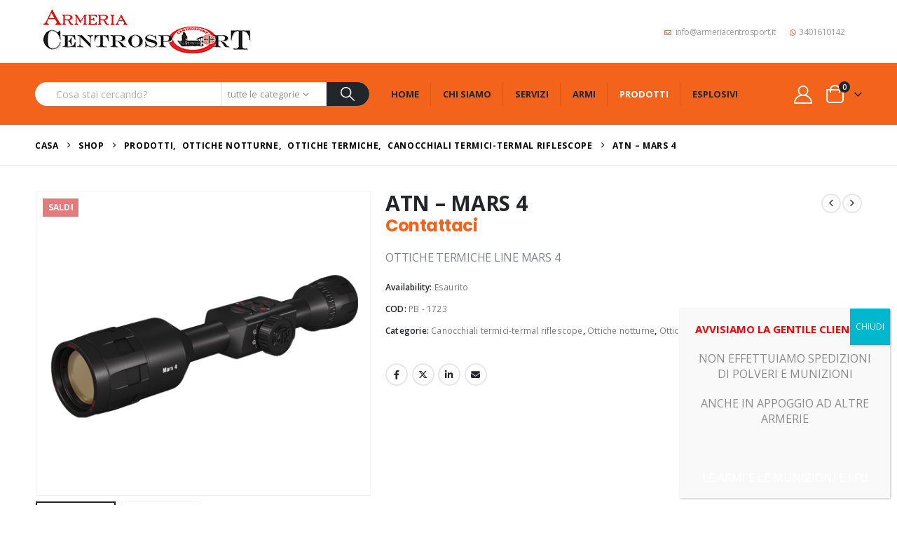

--- FILE ---
content_type: text/html; charset=UTF-8
request_url: https://www.armeriacentrosport.it/prodotto/atn-mars-4/
body_size: 41644
content:
	<!DOCTYPE html>
	<html class=""  lang="it-IT">
	<head>
		<meta http-equiv="X-UA-Compatible" content="IE=edge" />
		<meta http-equiv="Content-Type" content="text/html; charset=UTF-8" />
		<meta name="viewport" content="width=device-width, initial-scale=1, minimum-scale=1" />

		<link rel="profile" href="https://gmpg.org/xfn/11" />
		<link rel="pingback" href="https://www.armeriacentrosport.it/xmlrpc.php" />
		<meta name='robots' content='index, follow, max-image-preview:large, max-snippet:-1, max-video-preview:-1' />

	<!-- This site is optimized with the Yoast SEO plugin v26.8 - https://yoast.com/product/yoast-seo-wordpress/ -->
	<title>ATN - MARS 4 - Armeria CentroSport</title>
	<link rel="canonical" href="https://www.armeriacentrosport.it/prodotto/atn-mars-4/" />
	<meta property="og:locale" content="it_IT" />
	<meta property="og:type" content="article" />
	<meta property="og:title" content="ATN - MARS 4 - Armeria CentroSport" />
	<meta property="og:description" content="OTTICHE TERMICHE LINE MARS 4" />
	<meta property="og:url" content="https://www.armeriacentrosport.it/prodotto/atn-mars-4/" />
	<meta property="og:site_name" content="Armeria CentroSport" />
	<meta property="article:modified_time" content="2025-02-16T00:10:42+00:00" />
	<meta property="og:image" content="https://www.armeriacentrosport.it/wp-content/uploads/2021/07/df7ea3238b631f2eb0a8ec2db0ae852d.png" />
	<meta property="og:image:width" content="504" />
	<meta property="og:image:height" content="458" />
	<meta property="og:image:type" content="image/png" />
	<meta name="twitter:card" content="summary_large_image" />
	<script type="application/ld+json" class="yoast-schema-graph">{"@context":"https://schema.org","@graph":[{"@type":"WebPage","@id":"https://www.armeriacentrosport.it/prodotto/atn-mars-4/","url":"https://www.armeriacentrosport.it/prodotto/atn-mars-4/","name":"ATN - MARS 4 - Armeria CentroSport","isPartOf":{"@id":"https://www.armeriacentrosport.it/#website"},"primaryImageOfPage":{"@id":"https://www.armeriacentrosport.it/prodotto/atn-mars-4/#primaryimage"},"image":{"@id":"https://www.armeriacentrosport.it/prodotto/atn-mars-4/#primaryimage"},"thumbnailUrl":"https://www.armeriacentrosport.it/wp-content/uploads/2024/12/df7ea3238b631f2eb0a8ec2db0ae852d.png","datePublished":"2021-10-18T09:35:58+00:00","dateModified":"2025-02-16T00:10:42+00:00","breadcrumb":{"@id":"https://www.armeriacentrosport.it/prodotto/atn-mars-4/#breadcrumb"},"inLanguage":"it-IT","potentialAction":[{"@type":"ReadAction","target":["https://www.armeriacentrosport.it/prodotto/atn-mars-4/"]}]},{"@type":"ImageObject","inLanguage":"it-IT","@id":"https://www.armeriacentrosport.it/prodotto/atn-mars-4/#primaryimage","url":"https://www.armeriacentrosport.it/wp-content/uploads/2024/12/df7ea3238b631f2eb0a8ec2db0ae852d.png","contentUrl":"https://www.armeriacentrosport.it/wp-content/uploads/2024/12/df7ea3238b631f2eb0a8ec2db0ae852d.png","width":504,"height":458},{"@type":"BreadcrumbList","@id":"https://www.armeriacentrosport.it/prodotto/atn-mars-4/#breadcrumb","itemListElement":[{"@type":"ListItem","position":1,"name":"Home","item":"https://www.armeriacentrosport.it/"},{"@type":"ListItem","position":2,"name":"Shop","item":"https://www.armeriacentrosport.it/shop/"},{"@type":"ListItem","position":3,"name":"ATN &#8211; MARS 4"}]},{"@type":"WebSite","@id":"https://www.armeriacentrosport.it/#website","url":"https://www.armeriacentrosport.it/","name":"Armeria CentroSport","description":"","potentialAction":[{"@type":"SearchAction","target":{"@type":"EntryPoint","urlTemplate":"https://www.armeriacentrosport.it/?s={search_term_string}"},"query-input":{"@type":"PropertyValueSpecification","valueRequired":true,"valueName":"search_term_string"}}],"inLanguage":"it-IT"}]}</script>
	<!-- / Yoast SEO plugin. -->


<link rel='dns-prefetch' href='//fonts.googleapis.com' />
<link rel="alternate" type="application/rss+xml" title="Armeria CentroSport &raquo; Feed" href="https://www.armeriacentrosport.it/feed/" />
<link rel="alternate" type="application/rss+xml" title="Armeria CentroSport &raquo; Feed dei commenti" href="https://www.armeriacentrosport.it/comments/feed/" />
<link rel="alternate" title="oEmbed (JSON)" type="application/json+oembed" href="https://www.armeriacentrosport.it/wp-json/oembed/1.0/embed?url=https%3A%2F%2Fwww.armeriacentrosport.it%2Fprodotto%2Fatn-mars-4%2F" />
<link rel="alternate" title="oEmbed (XML)" type="text/xml+oembed" href="https://www.armeriacentrosport.it/wp-json/oembed/1.0/embed?url=https%3A%2F%2Fwww.armeriacentrosport.it%2Fprodotto%2Fatn-mars-4%2F&#038;format=xml" />
		<link rel="shortcut icon" href="//www.armeriacentrosport.it/wp-content/themes/porto/images/logo/favicon.png" type="image/x-icon" />
				<link rel="apple-touch-icon" href="//www.armeriacentrosport.it/wp-content/themes/porto/images/logo/apple-touch-icon.png" />
				<link rel="apple-touch-icon" sizes="120x120" href="//www.armeriacentrosport.it/wp-content/themes/porto/images/logo/apple-touch-icon_120x120.png" />
				<link rel="apple-touch-icon" sizes="76x76" href="//www.armeriacentrosport.it/wp-content/themes/porto/images/logo/apple-touch-icon_76x76.png" />
				<link rel="apple-touch-icon" sizes="152x152" href="//www.armeriacentrosport.it/wp-content/themes/porto/images/logo/apple-touch-icon_152x152.png" />
		<style id='wp-img-auto-sizes-contain-inline-css'>
img:is([sizes=auto i],[sizes^="auto," i]){contain-intrinsic-size:3000px 1500px}
/*# sourceURL=wp-img-auto-sizes-contain-inline-css */
</style>
<link rel='stylesheet' id='porto-google-fonts-css' href='//fonts.googleapis.com/css?family=Open+Sans%3A300%2C400%2C500%2C600%2C700%2C800%7CPlayfair+Display%3A400%2C700%7CPoppins%3A400%2C600%2C700%7COswald%3A400%2C600%2C700&#038;ver=6.9' media='all' />
<style id='wp-emoji-styles-inline-css'>

	img.wp-smiley, img.emoji {
		display: inline !important;
		border: none !important;
		box-shadow: none !important;
		height: 1em !important;
		width: 1em !important;
		margin: 0 0.07em !important;
		vertical-align: -0.1em !important;
		background: none !important;
		padding: 0 !important;
	}
/*# sourceURL=wp-emoji-styles-inline-css */
</style>
<style id='wp-block-library-inline-css'>
:root{--wp-block-synced-color:#7a00df;--wp-block-synced-color--rgb:122,0,223;--wp-bound-block-color:var(--wp-block-synced-color);--wp-editor-canvas-background:#ddd;--wp-admin-theme-color:#007cba;--wp-admin-theme-color--rgb:0,124,186;--wp-admin-theme-color-darker-10:#006ba1;--wp-admin-theme-color-darker-10--rgb:0,107,160.5;--wp-admin-theme-color-darker-20:#005a87;--wp-admin-theme-color-darker-20--rgb:0,90,135;--wp-admin-border-width-focus:2px}@media (min-resolution:192dpi){:root{--wp-admin-border-width-focus:1.5px}}.wp-element-button{cursor:pointer}:root .has-very-light-gray-background-color{background-color:#eee}:root .has-very-dark-gray-background-color{background-color:#313131}:root .has-very-light-gray-color{color:#eee}:root .has-very-dark-gray-color{color:#313131}:root .has-vivid-green-cyan-to-vivid-cyan-blue-gradient-background{background:linear-gradient(135deg,#00d084,#0693e3)}:root .has-purple-crush-gradient-background{background:linear-gradient(135deg,#34e2e4,#4721fb 50%,#ab1dfe)}:root .has-hazy-dawn-gradient-background{background:linear-gradient(135deg,#faaca8,#dad0ec)}:root .has-subdued-olive-gradient-background{background:linear-gradient(135deg,#fafae1,#67a671)}:root .has-atomic-cream-gradient-background{background:linear-gradient(135deg,#fdd79a,#004a59)}:root .has-nightshade-gradient-background{background:linear-gradient(135deg,#330968,#31cdcf)}:root .has-midnight-gradient-background{background:linear-gradient(135deg,#020381,#2874fc)}:root{--wp--preset--font-size--normal:16px;--wp--preset--font-size--huge:42px}.has-regular-font-size{font-size:1em}.has-larger-font-size{font-size:2.625em}.has-normal-font-size{font-size:var(--wp--preset--font-size--normal)}.has-huge-font-size{font-size:var(--wp--preset--font-size--huge)}.has-text-align-center{text-align:center}.has-text-align-left{text-align:left}.has-text-align-right{text-align:right}.has-fit-text{white-space:nowrap!important}#end-resizable-editor-section{display:none}.aligncenter{clear:both}.items-justified-left{justify-content:flex-start}.items-justified-center{justify-content:center}.items-justified-right{justify-content:flex-end}.items-justified-space-between{justify-content:space-between}.screen-reader-text{border:0;clip-path:inset(50%);height:1px;margin:-1px;overflow:hidden;padding:0;position:absolute;width:1px;word-wrap:normal!important}.screen-reader-text:focus{background-color:#ddd;clip-path:none;color:#444;display:block;font-size:1em;height:auto;left:5px;line-height:normal;padding:15px 23px 14px;text-decoration:none;top:5px;width:auto;z-index:100000}html :where(.has-border-color){border-style:solid}html :where([style*=border-top-color]){border-top-style:solid}html :where([style*=border-right-color]){border-right-style:solid}html :where([style*=border-bottom-color]){border-bottom-style:solid}html :where([style*=border-left-color]){border-left-style:solid}html :where([style*=border-width]){border-style:solid}html :where([style*=border-top-width]){border-top-style:solid}html :where([style*=border-right-width]){border-right-style:solid}html :where([style*=border-bottom-width]){border-bottom-style:solid}html :where([style*=border-left-width]){border-left-style:solid}html :where(img[class*=wp-image-]){height:auto;max-width:100%}:where(figure){margin:0 0 1em}html :where(.is-position-sticky){--wp-admin--admin-bar--position-offset:var(--wp-admin--admin-bar--height,0px)}@media screen and (max-width:600px){html :where(.is-position-sticky){--wp-admin--admin-bar--position-offset:0px}}

/*# sourceURL=wp-block-library-inline-css */
</style><style id='global-styles-inline-css'>
:root{--wp--preset--aspect-ratio--square: 1;--wp--preset--aspect-ratio--4-3: 4/3;--wp--preset--aspect-ratio--3-4: 3/4;--wp--preset--aspect-ratio--3-2: 3/2;--wp--preset--aspect-ratio--2-3: 2/3;--wp--preset--aspect-ratio--16-9: 16/9;--wp--preset--aspect-ratio--9-16: 9/16;--wp--preset--color--black: #000000;--wp--preset--color--cyan-bluish-gray: #abb8c3;--wp--preset--color--white: #ffffff;--wp--preset--color--pale-pink: #f78da7;--wp--preset--color--vivid-red: #cf2e2e;--wp--preset--color--luminous-vivid-orange: #ff6900;--wp--preset--color--luminous-vivid-amber: #fcb900;--wp--preset--color--light-green-cyan: #7bdcb5;--wp--preset--color--vivid-green-cyan: #00d084;--wp--preset--color--pale-cyan-blue: #8ed1fc;--wp--preset--color--vivid-cyan-blue: #0693e3;--wp--preset--color--vivid-purple: #9b51e0;--wp--preset--color--primary: var(--porto-primary-color);--wp--preset--color--secondary: var(--porto-secondary-color);--wp--preset--color--tertiary: var(--porto-tertiary-color);--wp--preset--color--quaternary: var(--porto-quaternary-color);--wp--preset--color--dark: var(--porto-dark-color);--wp--preset--color--light: var(--porto-light-color);--wp--preset--color--primary-hover: var(--porto-primary-light-5);--wp--preset--gradient--vivid-cyan-blue-to-vivid-purple: linear-gradient(135deg,rgb(6,147,227) 0%,rgb(155,81,224) 100%);--wp--preset--gradient--light-green-cyan-to-vivid-green-cyan: linear-gradient(135deg,rgb(122,220,180) 0%,rgb(0,208,130) 100%);--wp--preset--gradient--luminous-vivid-amber-to-luminous-vivid-orange: linear-gradient(135deg,rgb(252,185,0) 0%,rgb(255,105,0) 100%);--wp--preset--gradient--luminous-vivid-orange-to-vivid-red: linear-gradient(135deg,rgb(255,105,0) 0%,rgb(207,46,46) 100%);--wp--preset--gradient--very-light-gray-to-cyan-bluish-gray: linear-gradient(135deg,rgb(238,238,238) 0%,rgb(169,184,195) 100%);--wp--preset--gradient--cool-to-warm-spectrum: linear-gradient(135deg,rgb(74,234,220) 0%,rgb(151,120,209) 20%,rgb(207,42,186) 40%,rgb(238,44,130) 60%,rgb(251,105,98) 80%,rgb(254,248,76) 100%);--wp--preset--gradient--blush-light-purple: linear-gradient(135deg,rgb(255,206,236) 0%,rgb(152,150,240) 100%);--wp--preset--gradient--blush-bordeaux: linear-gradient(135deg,rgb(254,205,165) 0%,rgb(254,45,45) 50%,rgb(107,0,62) 100%);--wp--preset--gradient--luminous-dusk: linear-gradient(135deg,rgb(255,203,112) 0%,rgb(199,81,192) 50%,rgb(65,88,208) 100%);--wp--preset--gradient--pale-ocean: linear-gradient(135deg,rgb(255,245,203) 0%,rgb(182,227,212) 50%,rgb(51,167,181) 100%);--wp--preset--gradient--electric-grass: linear-gradient(135deg,rgb(202,248,128) 0%,rgb(113,206,126) 100%);--wp--preset--gradient--midnight: linear-gradient(135deg,rgb(2,3,129) 0%,rgb(40,116,252) 100%);--wp--preset--font-size--small: 13px;--wp--preset--font-size--medium: 20px;--wp--preset--font-size--large: 36px;--wp--preset--font-size--x-large: 42px;--wp--preset--spacing--20: 0.44rem;--wp--preset--spacing--30: 0.67rem;--wp--preset--spacing--40: 1rem;--wp--preset--spacing--50: 1.5rem;--wp--preset--spacing--60: 2.25rem;--wp--preset--spacing--70: 3.38rem;--wp--preset--spacing--80: 5.06rem;--wp--preset--shadow--natural: 6px 6px 9px rgba(0, 0, 0, 0.2);--wp--preset--shadow--deep: 12px 12px 50px rgba(0, 0, 0, 0.4);--wp--preset--shadow--sharp: 6px 6px 0px rgba(0, 0, 0, 0.2);--wp--preset--shadow--outlined: 6px 6px 0px -3px rgb(255, 255, 255), 6px 6px rgb(0, 0, 0);--wp--preset--shadow--crisp: 6px 6px 0px rgb(0, 0, 0);}:where(.is-layout-flex){gap: 0.5em;}:where(.is-layout-grid){gap: 0.5em;}body .is-layout-flex{display: flex;}.is-layout-flex{flex-wrap: wrap;align-items: center;}.is-layout-flex > :is(*, div){margin: 0;}body .is-layout-grid{display: grid;}.is-layout-grid > :is(*, div){margin: 0;}:where(.wp-block-columns.is-layout-flex){gap: 2em;}:where(.wp-block-columns.is-layout-grid){gap: 2em;}:where(.wp-block-post-template.is-layout-flex){gap: 1.25em;}:where(.wp-block-post-template.is-layout-grid){gap: 1.25em;}.has-black-color{color: var(--wp--preset--color--black) !important;}.has-cyan-bluish-gray-color{color: var(--wp--preset--color--cyan-bluish-gray) !important;}.has-white-color{color: var(--wp--preset--color--white) !important;}.has-pale-pink-color{color: var(--wp--preset--color--pale-pink) !important;}.has-vivid-red-color{color: var(--wp--preset--color--vivid-red) !important;}.has-luminous-vivid-orange-color{color: var(--wp--preset--color--luminous-vivid-orange) !important;}.has-luminous-vivid-amber-color{color: var(--wp--preset--color--luminous-vivid-amber) !important;}.has-light-green-cyan-color{color: var(--wp--preset--color--light-green-cyan) !important;}.has-vivid-green-cyan-color{color: var(--wp--preset--color--vivid-green-cyan) !important;}.has-pale-cyan-blue-color{color: var(--wp--preset--color--pale-cyan-blue) !important;}.has-vivid-cyan-blue-color{color: var(--wp--preset--color--vivid-cyan-blue) !important;}.has-vivid-purple-color{color: var(--wp--preset--color--vivid-purple) !important;}.has-black-background-color{background-color: var(--wp--preset--color--black) !important;}.has-cyan-bluish-gray-background-color{background-color: var(--wp--preset--color--cyan-bluish-gray) !important;}.has-white-background-color{background-color: var(--wp--preset--color--white) !important;}.has-pale-pink-background-color{background-color: var(--wp--preset--color--pale-pink) !important;}.has-vivid-red-background-color{background-color: var(--wp--preset--color--vivid-red) !important;}.has-luminous-vivid-orange-background-color{background-color: var(--wp--preset--color--luminous-vivid-orange) !important;}.has-luminous-vivid-amber-background-color{background-color: var(--wp--preset--color--luminous-vivid-amber) !important;}.has-light-green-cyan-background-color{background-color: var(--wp--preset--color--light-green-cyan) !important;}.has-vivid-green-cyan-background-color{background-color: var(--wp--preset--color--vivid-green-cyan) !important;}.has-pale-cyan-blue-background-color{background-color: var(--wp--preset--color--pale-cyan-blue) !important;}.has-vivid-cyan-blue-background-color{background-color: var(--wp--preset--color--vivid-cyan-blue) !important;}.has-vivid-purple-background-color{background-color: var(--wp--preset--color--vivid-purple) !important;}.has-black-border-color{border-color: var(--wp--preset--color--black) !important;}.has-cyan-bluish-gray-border-color{border-color: var(--wp--preset--color--cyan-bluish-gray) !important;}.has-white-border-color{border-color: var(--wp--preset--color--white) !important;}.has-pale-pink-border-color{border-color: var(--wp--preset--color--pale-pink) !important;}.has-vivid-red-border-color{border-color: var(--wp--preset--color--vivid-red) !important;}.has-luminous-vivid-orange-border-color{border-color: var(--wp--preset--color--luminous-vivid-orange) !important;}.has-luminous-vivid-amber-border-color{border-color: var(--wp--preset--color--luminous-vivid-amber) !important;}.has-light-green-cyan-border-color{border-color: var(--wp--preset--color--light-green-cyan) !important;}.has-vivid-green-cyan-border-color{border-color: var(--wp--preset--color--vivid-green-cyan) !important;}.has-pale-cyan-blue-border-color{border-color: var(--wp--preset--color--pale-cyan-blue) !important;}.has-vivid-cyan-blue-border-color{border-color: var(--wp--preset--color--vivid-cyan-blue) !important;}.has-vivid-purple-border-color{border-color: var(--wp--preset--color--vivid-purple) !important;}.has-vivid-cyan-blue-to-vivid-purple-gradient-background{background: var(--wp--preset--gradient--vivid-cyan-blue-to-vivid-purple) !important;}.has-light-green-cyan-to-vivid-green-cyan-gradient-background{background: var(--wp--preset--gradient--light-green-cyan-to-vivid-green-cyan) !important;}.has-luminous-vivid-amber-to-luminous-vivid-orange-gradient-background{background: var(--wp--preset--gradient--luminous-vivid-amber-to-luminous-vivid-orange) !important;}.has-luminous-vivid-orange-to-vivid-red-gradient-background{background: var(--wp--preset--gradient--luminous-vivid-orange-to-vivid-red) !important;}.has-very-light-gray-to-cyan-bluish-gray-gradient-background{background: var(--wp--preset--gradient--very-light-gray-to-cyan-bluish-gray) !important;}.has-cool-to-warm-spectrum-gradient-background{background: var(--wp--preset--gradient--cool-to-warm-spectrum) !important;}.has-blush-light-purple-gradient-background{background: var(--wp--preset--gradient--blush-light-purple) !important;}.has-blush-bordeaux-gradient-background{background: var(--wp--preset--gradient--blush-bordeaux) !important;}.has-luminous-dusk-gradient-background{background: var(--wp--preset--gradient--luminous-dusk) !important;}.has-pale-ocean-gradient-background{background: var(--wp--preset--gradient--pale-ocean) !important;}.has-electric-grass-gradient-background{background: var(--wp--preset--gradient--electric-grass) !important;}.has-midnight-gradient-background{background: var(--wp--preset--gradient--midnight) !important;}.has-small-font-size{font-size: var(--wp--preset--font-size--small) !important;}.has-medium-font-size{font-size: var(--wp--preset--font-size--medium) !important;}.has-large-font-size{font-size: var(--wp--preset--font-size--large) !important;}.has-x-large-font-size{font-size: var(--wp--preset--font-size--x-large) !important;}
/*# sourceURL=global-styles-inline-css */
</style>

<style id='classic-theme-styles-inline-css'>
/*! This file is auto-generated */
.wp-block-button__link{color:#fff;background-color:#32373c;border-radius:9999px;box-shadow:none;text-decoration:none;padding:calc(.667em + 2px) calc(1.333em + 2px);font-size:1.125em}.wp-block-file__button{background:#32373c;color:#fff;text-decoration:none}
/*# sourceURL=/wp-includes/css/classic-themes.min.css */
</style>
<link rel='stylesheet' id='wp-components-css' href='https://www.armeriacentrosport.it/wp-includes/css/dist/components/style.min.css?ver=6.9' media='all' />
<link rel='stylesheet' id='wp-preferences-css' href='https://www.armeriacentrosport.it/wp-includes/css/dist/preferences/style.min.css?ver=6.9' media='all' />
<link rel='stylesheet' id='wp-block-editor-css' href='https://www.armeriacentrosport.it/wp-includes/css/dist/block-editor/style.min.css?ver=6.9' media='all' />
<link rel='stylesheet' id='popup-maker-block-library-style-css' href='https://www.armeriacentrosport.it/wp-content/plugins/popup-maker/dist/packages/block-library-style.css?ver=dbea705cfafe089d65f1' media='all' />
<link rel='stylesheet' id='contact-form-7-css' href='https://www.armeriacentrosport.it/wp-content/plugins/contact-form-7/includes/css/styles.css?ver=6.1.4' media='all' />
<link rel='stylesheet' id='photoswipe-css' href='https://www.armeriacentrosport.it/wp-content/plugins/woocommerce/assets/css/photoswipe/photoswipe.min.css?ver=10.4.3' media='all' />
<link rel='stylesheet' id='photoswipe-default-skin-css' href='https://www.armeriacentrosport.it/wp-content/plugins/woocommerce/assets/css/photoswipe/default-skin/default-skin.min.css?ver=10.4.3' media='all' />
<style id='woocommerce-inline-inline-css'>
.woocommerce form .form-row .required { visibility: visible; }
/*# sourceURL=woocommerce-inline-inline-css */
</style>
<link rel='stylesheet' id='trp-language-switcher-style-css' href='https://www.armeriacentrosport.it/wp-content/plugins/translatepress-multilingual/assets/css/trp-language-switcher.css?ver=3.0.6' media='all' />
<link rel='stylesheet' id='popup-maker-site-css' href='//www.armeriacentrosport.it/wp-content/uploads/pum/pum-site-styles.css?generated=1768040251&#038;ver=1.21.5' media='all' />
<link rel='stylesheet' id='porto-fs-progress-bar-css' href='https://www.armeriacentrosport.it/wp-content/themes/porto/inc/lib/woocommerce-shipping-progress-bar/shipping-progress-bar.css?ver=7.7.2' media='all' />
<link rel='stylesheet' id='porto-css-vars-css' href='https://www.armeriacentrosport.it/wp-content/uploads/porto_styles/theme_css_vars.css?ver=7.7.2' media='all' />
<link rel='stylesheet' id='js_composer_front-css' href='https://www.armeriacentrosport.it/wp-content/plugins/js_composer/assets/css/js_composer.min.css?ver=8.7.2' media='all' />
<link rel='stylesheet' id='bootstrap-css' href='https://www.armeriacentrosport.it/wp-content/uploads/porto_styles/bootstrap.css?ver=7.7.2' media='all' />
<link rel='stylesheet' id='porto-plugins-css' href='https://www.armeriacentrosport.it/wp-content/themes/porto/css/plugins.css?ver=7.7.2' media='all' />
<link rel='stylesheet' id='porto-theme-css' href='https://www.armeriacentrosport.it/wp-content/themes/porto/css/theme.css?ver=7.7.2' media='all' />
<link rel='stylesheet' id='porto-animate-css' href='https://www.armeriacentrosport.it/wp-content/themes/porto/css/part/animate.css?ver=7.7.2' media='all' />
<link rel='stylesheet' id='porto-blog-legacy-css' href='https://www.armeriacentrosport.it/wp-content/themes/porto/css/part/blog-legacy.css?ver=7.7.2' media='all' />
<link rel='stylesheet' id='porto-header-shop-css' href='https://www.armeriacentrosport.it/wp-content/themes/porto/css/part/header-shop.css?ver=7.7.2' media='all' />
<link rel='stylesheet' id='porto-header-legacy-css' href='https://www.armeriacentrosport.it/wp-content/themes/porto/css/part/header-legacy.css?ver=7.7.2' media='all' />
<link rel='stylesheet' id='porto-footer-legacy-css' href='https://www.armeriacentrosport.it/wp-content/themes/porto/css/part/footer-legacy.css?ver=7.7.2' media='all' />
<link rel='stylesheet' id='porto-side-nav-panel-css' href='https://www.armeriacentrosport.it/wp-content/themes/porto/css/part/side-nav-panel.css?ver=7.7.2' media='all' />
<link rel='stylesheet' id='porto-revslider-css' href='https://www.armeriacentrosport.it/wp-content/themes/porto/css/part/revslider.css?ver=7.7.2' media='all' />
<link rel='stylesheet' id='porto-media-mobile-sidebar-css' href='https://www.armeriacentrosport.it/wp-content/themes/porto/css/part/media-mobile-sidebar.css?ver=7.7.2' media='(max-width:991px)' />
<link rel='stylesheet' id='porto-shortcodes-css' href='https://www.armeriacentrosport.it/wp-content/uploads/porto_styles/shortcodes.css?ver=7.7.2' media='all' />
<link rel='stylesheet' id='porto-theme-shop-css' href='https://www.armeriacentrosport.it/wp-content/themes/porto/css/theme_shop.css?ver=7.7.2' media='all' />
<link rel='stylesheet' id='porto-only-product-css' href='https://www.armeriacentrosport.it/wp-content/themes/porto/css/part/only-product.css?ver=7.7.2' media='all' />
<link rel='stylesheet' id='porto-shop-legacy-css' href='https://www.armeriacentrosport.it/wp-content/themes/porto/css/part/shop-legacy.css?ver=7.7.2' media='all' />
<link rel='stylesheet' id='porto-shop-sidebar-base-css' href='https://www.armeriacentrosport.it/wp-content/themes/porto/css/part/shop-sidebar-base.css?ver=7.7.2' media='all' />
<link rel='stylesheet' id='porto-theme-wpb-css' href='https://www.armeriacentrosport.it/wp-content/themes/porto/css/theme_wpb.css?ver=7.7.2' media='all' />
<link rel='stylesheet' id='porto-dynamic-style-css' href='https://www.armeriacentrosport.it/wp-content/uploads/porto_styles/dynamic_style.css?ver=7.7.2' media='all' />
<link rel='stylesheet' id='porto-type-builder-css' href='https://www.armeriacentrosport.it/wp-content/plugins/porto-functionality/builders/assets/type-builder.css?ver=3.7.2' media='all' />
<link rel='stylesheet' id='porto-account-login-style-css' href='https://www.armeriacentrosport.it/wp-content/themes/porto/css/theme/shop/login-style/account-login.css?ver=7.7.2' media='all' />
<link rel='stylesheet' id='porto-theme-woopage-css' href='https://www.armeriacentrosport.it/wp-content/themes/porto/css/theme/shop/other/woopage.css?ver=7.7.2' media='all' />
<link rel='stylesheet' id='porto-sp-skeleton-css' href='https://www.armeriacentrosport.it/wp-content/themes/porto/css/theme/shop/single-product/skeleton.css?ver=7.7.2' media='all' />
<link rel='stylesheet' id='porto-style-css' href='https://www.armeriacentrosport.it/wp-content/themes/porto/style.css?ver=7.7.2' media='all' />
<style id='porto-style-inline-css'>
.side-header-narrow-bar-logo{max-width:320px}@media (min-width:992px){}.page-top .page-title-wrap{line-height:0}.page-top .page-title:not(.b-none):after{content:'';position:absolute;width:100%;left:0;border-bottom:1px solid var(--porto-primary-color);bottom:-16px}.product-images .img-thumbnail .inner,.product-images .img-thumbnail .inner img{-webkit-transform:none;transform:none}.sticky-product{position:fixed;top:0;left:0;width:100%;z-index:1001;background-color:#fff;box-shadow:0 3px 5px rgba(0,0,0,0.08);padding:15px 0}.sticky-product.pos-bottom{top:auto;bottom:var(--porto-icon-menus-mobile,0);box-shadow:0 -3px 5px rgba(0,0,0,0.08)}.sticky-product .container{display:-ms-flexbox;display:flex;-ms-flex-align:center;align-items:center;-ms-flex-wrap:wrap;flex-wrap:wrap}.sticky-product .sticky-image{max-width:60px;margin-right:15px}.sticky-product .add-to-cart{-ms-flex:1;flex:1;text-align:right;margin-top:5px}.sticky-product .product-name{font-size:16px;font-weight:600;line-height:inherit;margin-bottom:0}.sticky-product .sticky-detail{line-height:1.5;display:-ms-flexbox;display:flex}.sticky-product .star-rating{margin:5px 15px;font-size:1em}.sticky-product .availability{padding-top:2px}.sticky-product .sticky-detail .price{font-family:Open Sans,Open Sans,sans-serif;font-weight:400;margin-bottom:0;font-size:1.3em;line-height:1.5}.sticky-product.pos-top:not(.hide){top:0;opacity:1;visibility:visible;transform:translate3d( 0,0,0 )}.sticky-product.pos-top.scroll-down{opacity:0 !important;visibility:hidden;transform:translate3d( 0,-100%,0 )}.sticky-product.sticky-ready{transition:left .3s,visibility 0.3s,opacity 0.3s,transform 0.3s,top 0.3s ease}.sticky-product .quantity.extra-type{display:none}@media (min-width:992px){body.single-product .sticky-product .container{padding-left:calc(var(--porto-grid-gutter-width) / 2);padding-right:calc(var(--porto-grid-gutter-width) / 2)}}.sticky-product .container{padding-left:var(--porto-fluid-spacing);padding-right:var(--porto-fluid-spacing)}@media (max-width:768px){.sticky-product .sticky-image,.sticky-product .sticky-detail,.sticky-product{display:none}.sticky-product.show-mobile{display:block;padding-top:10px;padding-bottom:10px}.sticky-product.show-mobile .add-to-cart{margin-top:0}.sticky-product.show-mobile .single_add_to_cart_button{margin:0;width:100%}}#header.sticky-header .main-menu > li.menu-item > a,#header.sticky-header .main-menu > li.menu-custom-content a{color:#222529}#header.sticky-header .main-menu > li.menu-item:hover > a,#header.sticky-header .main-menu > li.menu-item.active:hover > a,#header.sticky-header .main-menu > li.menu-custom-content:hover a{color:#ffffff}#header.sticky-header .main-menu > li.menu-item.active > a,#header.sticky-header .main-menu > li.menu-custom-content.active a{color:#ffffff}#login-form-popup{max-width:480px}h1,h2,h3,h4,h5{letter-spacing:-0.01em}@media (min-width:1440px){.container{max-width:1420px}#header .searchform.searchform-cats input{width:350px}}.section-title{text-transform:none;font-weight:600}#header .header-top .mega-menu > li.menu-item > a,#header .header-top,.welcome-msg{font-weight:400}.sticky-header .main-menu-wrap .menu-left{width:125px}#main-menu .mega-menu > li.menu-item{margin-right:30px}#header .searchform{line-height:48px;border:none;font-size:14px}#header .searchform input{padding-left:30px}#header .searchform button{border-radius:0 25px 25px 0;font-size:20px;color:#fff;background:#222529}#header .searchform button i:before{font-weight:400}@media (min-width:768px){#header .searchform select,#header .searchform .selectric .label{padding:0 25px}#header .searchform .selectric-cat,#header .searchform select{width:150px;font-size:13px}#header .searchform button{padding:0 24px 0 20px}#header .searchform .live-search-list{right:64px}}#header .searchform input,#header .searchform select,#header .searchform .selectric .label,#header .searchform button{height:48px;line-height:inherit}#header .top-links > li.menu-item:after{color:#e7e7e7;margin:0 15px 0 10px;opacity:1;font-size:1.2em}#header .gap{margin:0 15px;color:#e7e7e7;font-size:1.2em}#header .mobile-toggle{background:none}#mini-cart .minicart-icon{width:25px;height:20px;border:2px solid #fff;border-radius:0 0 5px 5px;position:relative;margin:6px 3px 0}#mini-cart .minicart-icon:before{content:'';position:absolute;border:2px solid;border-color:inherit;border-bottom:none;border-radius:10px 10px 0 0;left:50%;top:-8px;margin-left:-7.5px;width:15px;height:11px}#mini-cart .cart-items{background:#222529}.sticky-header #mini-cart .minicart-icon{border-color:#222529}.page-top{font-weight:700;letter-spacing:.05em}.section{padding:70px 0 20px;margin:0}#header .header-contact{border:none;font-size:27px;padding:0;margin-right:0}#header.sticky-header .header-contact a,#header.sticky-header .header-main .header-contact a:hover,#header.sticky-header .mobile-toggle{color:#222529}@media (max-width:991px){#header .header-contact{display:inline-block}}.home .header-wrapper{box-shadow:0 28px 57px rgba(0,0,0,.06);z-index:99}.home-subcats .porto-sicon-box{border:1px solid #e7e7e7;padding:2rem;-webkit-align-items:center;-ms-flex-align:center;align-items:center}.home-subcats .porto-sicon-left .porto-sicon-img{margin-right:2rem}.home-subcats .porto-sicon-box > div{flex:1}.home-subcats .btn,.home-ads .btn{font-size:12px;font-weight:700;letter-spacing:-0.025em;text-transform:uppercase;padding:.5rem 1.25rem}.home-subcats .porto-sicon-header + .porto-sicon-description{margin-top:10px}ul.products li.product{transition:box-shadow .2s;padding-top:10px}ul.products li.product:hover,ul.products li.product-category:hover .thumb-info{box-shadow:0 5px 25px 0 rgba(0,0,0,0.1)}ul.products li.product:hover .product-image,ul.products-slider li.product:hover{box-shadow:none}ul.products li.product-category .thumb-info{background:#fff}ul.products li.product-category .thumb-info-title{transition:none}ul.products li.product-category .thumb-info-title h3{font-size:15px;font-weight:600;text-transform:none}ul.products li.product-category:hover .thumb-info-title{color:#ff6840}li.product-outimage_aq_onimage .add-links .quickview{background:#222529}.tab-content ul.products .category-list,.tab-content ul.products li.product-col .rating-wrap{display:none}.price{color:#444}ul.products li.product-col h3,.product-title{color:#222329}#main > .container > .shop-loop-before{margin-top:20px;margin-bottom:20px}.top_sale_product{border:3px solid #f4631b}.top_sale_product .product .category-list,.top_sale_product .add-links-wrap,.top_sale_product .sale-product-daily-deal:before{display:none}.top_sale_product .product{box-shadow:none !important;padding-top:0 !important}.top_sale_product .product-inner{text-align:center;position:relative}.top_sale_product ul.products .product .product-content{padding:.25rem 1rem 3rem;display:flex;flex-direction:column}.top_sale_product ul.products,.top_sale_product ul.products li.product-col .product-image,.top_sale_product ul.products li.product-col .rating-wrap{margin-bottom:.25rem}.top_sale_product .product-image:before{content:'Flash Deals';position:absolute;left:0;width:100%;z-index:2;top:1rem;color:#222529;font-size:16px;font-weight:700}.top_sale_product .product-image .labels{right:-3px;left:auto;top:-3px;letter-spacing:-0.01em}.top_sale_product .product-image .labels:before{content:'SALE';display:block;padding:5px 11px;font-size:16px;font-weight:700;background:#f4631b;color:#fff}.top_sale_product .product-image .labels .onsale{font-size:14px;line-height:16px;font-weight:700;background:#222529}.top_sale_product .sale-product-daily-deal{bottom:-8.5rem;color:#444;background:#f4f4f4;border-radius:2rem;left:15%;right:15%}.top_sale_product .products li.product-col h3{font-size:16px;margin-bottom:0}.top_sale_product .star-rating{display:inline-block}.top_sale_product .sale-product-daily-deal .daily-deal-title{color:#444}body.woocommerce-page.archive .sidebar-content .widget .widget-title{font-size:12px;color:#000;font-weight:700;letter-spacing:.05em;border-bottom:1px solid #dfdfdf;padding:8px 0;margin:0 0 10px -15px}.woocommerce-page .sidebar-content .widget-title{font-size:12px;color:#000;font-weight:700;letter-spacing:.05em}body.woocommerce-page.archive .sidebar-content{border:none}body.woocommerce-page.archive .sidebar-content aside.widget{padding:0 0 0 15px;margin-bottom:30px;border-bottom:none}.sidebar .product-categories li > a,.widget_layered_nav ul li > a{font-size:12px;font-weight:400;color:#000}.sidebar .product-categories li > a:hover{color:#000}.sidebar .product-categories li>a,.widget>div>ul,.widget>ul{font-weight:400;font-size:12px}.widget>div>ul li,.widget>ul li{line-height:1.8}.sidebar-content .filter-item-list{display:block}.sidebar-content .filter-item-list .filter-color{margin-bottom:10px;text-indent:37px;line-height:18px}.widget_product_categories .widget-title .toggle,.widget_price_filter .widget-title .toggle,.widget_layered_nav .widget-title .toggle,.widget_layered_nav_filters .widget-title .toggle,.widget_rating_filter .widget-title .toggle{right:-4px}.widget_product_categories ul li .toggle{font-size:12px}.woocommerce-pagination ul li .page-numbers{font-weight:700;font-size:14px;color:#706f6c}.woocommerce-pagination ul li .prev,.woocommerce-pagination ul li .next{border:none}.footer-top{padding-top:20px;padding-bottom:20px}#footer .widgettitle,#footer .widget-title{font-size:16px;font-weight:700;text-transform:none}#footer .footer-bottom{font-size:13px}.footer-top .widget_wysija_cont{display:table;width:100%}.footer-top .wysija-paragraph{display:table-cell;vertical-align:middle}.footer-top .widget_wysija_cont .wysija-input{border-radius:24px 0 0 24px;padding-left:25px;border:none;height:48px;font-size:1em}.footer-top .widget_wysija_cont .wysija-submit{padding-left:25px;padding-right:30px;border-radius:0 24px 24px 0;height:48px;font-size:12px;font-weight:600;background:#333}#footer .footer-main > .container{padding-top:3rem;padding-bottom:1rem}#footer .footer-main > .container:after{display:block;content:'';position:absolute;left:10px;bottom:0;width:calc(100% - 20px);border-bottom:1px solid #e1e1e1}#footer .widget_product_categories > ul,#footer .widget_product_categories li > a{padding:0}#footer .widget_product_categories .toggle{display:none}#footer .footer-bottom .footer-center img{max-width:200px}#footer .widget.contact-info i{display:none}.widget.contact-info .contact-info-block .contact-details strong,.widget.contact-info .contact-info-block .contact-details span{padding-left:0}#footer .widget.contact-info .contact-details strong,#footer .follow-us .widget-title{font-weight:600;font-size:11px;line-height:1;text-transform:uppercase;color:#777;margin-bottom:0}.widget.contact-info .contact-info-block .contact-details span,#footer .contact-info-block .contact-details a{font-size:16px;color:#222529;font-weight:700}#footer .follow-us a{box-shadow:none;margin:4px 0 0}@media (min-width:768px){.footer-main .col-lg-6,#footer .contact-details{display:-ms-flexbox;display:flex;-ms-flex-wrap:wrap;flex-wrap:wrap}#footer .contact-details li{max-width:50%;-ms-flex:0 0 50%;flex:0 0 50%}.footer-main .col-lg-6 > .widget:first-child{max-width:100%;-ms-flex:0 0 100%;flex:0 0 100%}.footer-main .col-lg-6 .widget.contact-info{max-width:60%;-ms-flex:0 0 60%;flex:0 0 60%}}.footer-main .widget_media_image img{max-width:111px}.newsletter-popup-form{position:relative;max-width:740px}ul.products li.product-col .woocommerce-loop-product__title{white-space:normal}
/*# sourceURL=porto-style-inline-css */
</style>
<link rel='stylesheet' id='porto-360-gallery-css' href='https://www.armeriacentrosport.it/wp-content/themes/porto/inc/lib/threesixty/threesixty.css?ver=7.7.2' media='all' />
<script src="https://www.armeriacentrosport.it/wp-includes/js/jquery/jquery.min.js?ver=3.7.1" id="jquery-core-js"></script>
<script src="https://www.armeriacentrosport.it/wp-includes/js/jquery/jquery-migrate.min.js?ver=3.4.1" id="jquery-migrate-js"></script>
<script src="https://www.armeriacentrosport.it/wp-content/plugins/woocommerce/assets/js/jquery-blockui/jquery.blockUI.min.js?ver=2.7.0-wc.10.4.3" id="wc-jquery-blockui-js" data-wp-strategy="defer"></script>
<script id="wc-add-to-cart-js-extra">
var wc_add_to_cart_params = {"ajax_url":"/wp-admin/admin-ajax.php","wc_ajax_url":"/?wc-ajax=%%endpoint%%","i18n_view_cart":"Visualizza carrello","cart_url":"https://www.armeriacentrosport.it/cart/","is_cart":"","cart_redirect_after_add":"no"};
//# sourceURL=wc-add-to-cart-js-extra
</script>
<script src="https://www.armeriacentrosport.it/wp-content/plugins/woocommerce/assets/js/frontend/add-to-cart.min.js?ver=10.4.3" id="wc-add-to-cart-js" data-wp-strategy="defer"></script>
<script src="https://www.armeriacentrosport.it/wp-content/plugins/woocommerce/assets/js/photoswipe/photoswipe.min.js?ver=4.1.1-wc.10.4.3" id="wc-photoswipe-js" defer data-wp-strategy="defer"></script>
<script src="https://www.armeriacentrosport.it/wp-content/plugins/woocommerce/assets/js/photoswipe/photoswipe-ui-default.min.js?ver=4.1.1-wc.10.4.3" id="wc-photoswipe-ui-default-js" defer data-wp-strategy="defer"></script>
<script id="wc-single-product-js-extra">
var wc_single_product_params = {"i18n_required_rating_text":"Seleziona una valutazione","i18n_rating_options":["1 stella su 5","2 stelle su 5","3 stelle su 5","4 stelle su 5","5 stelle su 5"],"i18n_product_gallery_trigger_text":"Visualizza la galleria di immagini a schermo intero","review_rating_required":"yes","flexslider":{"rtl":false,"animation":"slide","smoothHeight":true,"directionNav":false,"controlNav":"thumbnails","slideshow":false,"animationSpeed":500,"animationLoop":false,"allowOneSlide":false},"zoom_enabled":"","zoom_options":[],"photoswipe_enabled":"1","photoswipe_options":{"shareEl":false,"closeOnScroll":false,"history":false,"hideAnimationDuration":0,"showAnimationDuration":0},"flexslider_enabled":""};
//# sourceURL=wc-single-product-js-extra
</script>
<script src="https://www.armeriacentrosport.it/wp-content/plugins/woocommerce/assets/js/frontend/single-product.min.js?ver=10.4.3" id="wc-single-product-js" defer data-wp-strategy="defer"></script>
<script src="https://www.armeriacentrosport.it/wp-content/plugins/woocommerce/assets/js/js-cookie/js.cookie.min.js?ver=2.1.4-wc.10.4.3" id="wc-js-cookie-js" defer data-wp-strategy="defer"></script>
<script id="woocommerce-js-extra">
var woocommerce_params = {"ajax_url":"/wp-admin/admin-ajax.php","wc_ajax_url":"/?wc-ajax=%%endpoint%%","i18n_password_show":"Mostra password","i18n_password_hide":"Nascondi password"};
//# sourceURL=woocommerce-js-extra
</script>
<script src="https://www.armeriacentrosport.it/wp-content/plugins/woocommerce/assets/js/frontend/woocommerce.min.js?ver=10.4.3" id="woocommerce-js" defer data-wp-strategy="defer"></script>
<script src="https://www.armeriacentrosport.it/wp-content/plugins/translatepress-multilingual/assets/js/trp-frontend-compatibility.js?ver=3.0.6" id="trp-frontend-compatibility-js"></script>
<script src="https://www.armeriacentrosport.it/wp-content/plugins/js_composer/assets/js/vendors/woocommerce-add-to-cart.js?ver=8.7.2" id="vc_woocommerce-add-to-cart-js-js"></script>
<script id="wc-cart-fragments-js-extra">
var wc_cart_fragments_params = {"ajax_url":"/wp-admin/admin-ajax.php","wc_ajax_url":"/?wc-ajax=%%endpoint%%","cart_hash_key":"wc_cart_hash_42c24236a2f955c7752bd3762040c2de","fragment_name":"wc_fragments_42c24236a2f955c7752bd3762040c2de","request_timeout":"15000"};
//# sourceURL=wc-cart-fragments-js-extra
</script>
<script src="https://www.armeriacentrosport.it/wp-content/plugins/woocommerce/assets/js/frontend/cart-fragments.min.js?ver=10.4.3" id="wc-cart-fragments-js" defer data-wp-strategy="defer"></script>
<script></script><link rel="https://api.w.org/" href="https://www.armeriacentrosport.it/wp-json/" /><link rel="alternate" title="JSON" type="application/json" href="https://www.armeriacentrosport.it/wp-json/wp/v2/product/31928" /><link rel="EditURI" type="application/rsd+xml" title="RSD" href="https://www.armeriacentrosport.it/xmlrpc.php?rsd" />
<meta name="generator" content="WordPress 6.9" />
<meta name="generator" content="WooCommerce 10.4.3" />
<link rel='shortlink' href='https://www.armeriacentrosport.it/?p=31928' />

		<!-- GA Google Analytics @ https://m0n.co/ga -->
		<script>
			(function(i,s,o,g,r,a,m){i['GoogleAnalyticsObject']=r;i[r]=i[r]||function(){
			(i[r].q=i[r].q||[]).push(arguments)},i[r].l=1*new Date();a=s.createElement(o),
			m=s.getElementsByTagName(o)[0];a.async=1;a.src=g;m.parentNode.insertBefore(a,m)
			})(window,document,'script','https://www.google-analytics.com/analytics.js','ga');
			ga('create', 'UA-215618547-1', 'auto');
			ga('send', 'pageview');
		</script>

	<style>div.woocommerce-variation-add-to-cart-disabled { display: none ! important; }</style><link rel="alternate" hreflang="it-IT" href="https://www.armeriacentrosport.it/prodotto/atn-mars-4/"/>
<link rel="alternate" hreflang="it" href="https://www.armeriacentrosport.it/prodotto/atn-mars-4/"/>
	<noscript><style>.woocommerce-product-gallery{ opacity: 1 !important; }</style></noscript>
	<meta name="generator" content="Powered by WPBakery Page Builder - drag and drop page builder for WordPress."/>
<meta name="generator" content="Powered by Slider Revolution 6.7.39 - responsive, Mobile-Friendly Slider Plugin for WordPress with comfortable drag and drop interface." />
<script>function setREVStartSize(e){
			//window.requestAnimationFrame(function() {
				window.RSIW = window.RSIW===undefined ? window.innerWidth : window.RSIW;
				window.RSIH = window.RSIH===undefined ? window.innerHeight : window.RSIH;
				try {
					var pw = document.getElementById(e.c).parentNode.offsetWidth,
						newh;
					pw = pw===0 || isNaN(pw) || (e.l=="fullwidth" || e.layout=="fullwidth") ? window.RSIW : pw;
					e.tabw = e.tabw===undefined ? 0 : parseInt(e.tabw);
					e.thumbw = e.thumbw===undefined ? 0 : parseInt(e.thumbw);
					e.tabh = e.tabh===undefined ? 0 : parseInt(e.tabh);
					e.thumbh = e.thumbh===undefined ? 0 : parseInt(e.thumbh);
					e.tabhide = e.tabhide===undefined ? 0 : parseInt(e.tabhide);
					e.thumbhide = e.thumbhide===undefined ? 0 : parseInt(e.thumbhide);
					e.mh = e.mh===undefined || e.mh=="" || e.mh==="auto" ? 0 : parseInt(e.mh,0);
					if(e.layout==="fullscreen" || e.l==="fullscreen")
						newh = Math.max(e.mh,window.RSIH);
					else{
						e.gw = Array.isArray(e.gw) ? e.gw : [e.gw];
						for (var i in e.rl) if (e.gw[i]===undefined || e.gw[i]===0) e.gw[i] = e.gw[i-1];
						e.gh = e.el===undefined || e.el==="" || (Array.isArray(e.el) && e.el.length==0)? e.gh : e.el;
						e.gh = Array.isArray(e.gh) ? e.gh : [e.gh];
						for (var i in e.rl) if (e.gh[i]===undefined || e.gh[i]===0) e.gh[i] = e.gh[i-1];
											
						var nl = new Array(e.rl.length),
							ix = 0,
							sl;
						e.tabw = e.tabhide>=pw ? 0 : e.tabw;
						e.thumbw = e.thumbhide>=pw ? 0 : e.thumbw;
						e.tabh = e.tabhide>=pw ? 0 : e.tabh;
						e.thumbh = e.thumbhide>=pw ? 0 : e.thumbh;
						for (var i in e.rl) nl[i] = e.rl[i]<window.RSIW ? 0 : e.rl[i];
						sl = nl[0];
						for (var i in nl) if (sl>nl[i] && nl[i]>0) { sl = nl[i]; ix=i;}
						var m = pw>(e.gw[ix]+e.tabw+e.thumbw) ? 1 : (pw-(e.tabw+e.thumbw)) / (e.gw[ix]);
						newh =  (e.gh[ix] * m) + (e.tabh + e.thumbh);
					}
					var el = document.getElementById(e.c);
					if (el!==null && el) el.style.height = newh+"px";
					el = document.getElementById(e.c+"_wrapper");
					if (el!==null && el) {
						el.style.height = newh+"px";
						el.style.display = "block";
					}
				} catch(e){
					console.log("Failure at Presize of Slider:" + e)
				}
			//});
		  };</script>
		<style id="wp-custom-css">
			div.product-image div.labels div.onsale {
	display: none;
}		</style>
		<noscript><style> .wpb_animate_when_almost_visible { opacity: 1; }</style></noscript>	<link rel='stylesheet' id='wc-blocks-style-css' href='https://www.armeriacentrosport.it/wp-content/plugins/woocommerce/assets/client/blocks/wc-blocks.css?ver=wc-10.4.3' media='all' />
<link rel='stylesheet' id='rs-plugin-settings-css' href='//www.armeriacentrosport.it/wp-content/plugins/revslider/sr6/assets/css/rs6.css?ver=6.7.39' media='all' />
<style id='rs-plugin-settings-inline-css'>
#rs-demo-id {}
/*# sourceURL=rs-plugin-settings-inline-css */
</style>
</head>
	<body class="wp-singular product-template-default single single-product postid-31928 wp-embed-responsive wp-theme-porto theme-porto woocommerce woocommerce-page woocommerce-no-js translatepress-it_IT porto-breadcrumbs-bb login-popup full blog-1 wpb-js-composer js-comp-ver-8.7.2 vc_responsive">
	
	<div class="page-wrapper"><!-- page wrapper -->
		
											<!-- header wrapper -->
				<div class="header-wrapper">
										

	<header  id="header" class="header-builder">
	
	<div class="header-top header-has-center header-has-center-sm"><div class="header-row container"><div class="header-col header-left hidden-for-sm">
	<div class="logo">
	<a aria-label="Site Logo" href="https://www.armeriacentrosport.it/" title="Armeria CentroSport - "  rel="home">
		<img class="img-responsive sticky-logo sticky-retina-logo" src="//www.armeriacentrosport.it/wp-content/uploads/2021/07/logo_320x90_bianco.png" alt="Armeria CentroSport" /><img class="img-responsive standard-logo retina-logo" width="320" height="90" src="//www.armeriacentrosport.it/wp-content/uploads/2021/07/logo_320x90_bianco.png" alt="Armeria CentroSport" />	</a>
	</div>
	</div><div class="header-col header-center hidden-for-sm"><div class="custom-html"><ul class="nav nav-top">
    <li class="nav-item">
        <a href="mailto:info@armeriacentrosport.it"><i class="far fa-envelope text-color-primary"></i>info@armeriacentrosport.it</a>
    </li>
    <li class="nav-item">
        <a href="tel:3401610142"><i class="fab fa-whatsapp text-color-primary"></i>3401610142</a>
    </li>
</ul></div></div><div class="header-col visible-for-sm header-center">
	<div class="logo">
	<a aria-label="Site Logo" href="https://www.armeriacentrosport.it/" title="Armeria CentroSport - "  rel="home">
		<img class="img-responsive sticky-logo sticky-retina-logo" src="//www.armeriacentrosport.it/wp-content/uploads/2021/07/logo_320x90_bianco.png" alt="Armeria CentroSport" /><img class="img-responsive standard-logo retina-logo" width="320" height="90" src="//www.armeriacentrosport.it/wp-content/uploads/2021/07/logo_320x90_bianco.png" alt="Armeria CentroSport" />	</a>
	</div>
	</div></div></div><div class="header-main header-has-center header-has-center-sm"><div class="header-row container"><div class="header-col header-left hidden-for-sm"><div class="searchform-popup advanced-search-layout search-rounded"><a  class="search-toggle" role="button" aria-label="Search Toggle" href="#"><i class="porto-icon-magnifier"></i><span class="search-text">Ricerca</span></a>	<form action="https://www.armeriacentrosport.it/" method="get"
		class="searchform search-layout-advanced searchform-cats">
		<div class="searchform-fields">
			<span class="text"><input name="s" type="text" value="" placeholder="Cosa stai cercando?" autocomplete="off" /></span>
							<input type="hidden" name="post_type" value="product"/>
				<select aria-label="Search Categories"  name='product_cat' id='product_cat' class='cat'>
	<option value='0'>tutte le categorie</option>
	<option class="level-0" value="senza-categoria">Senza categoria</option>
	<option class="level-0" value="armi">Armi</option>
	<option class="level-1" value="armi-corte">&nbsp;&nbsp;&nbsp;Armi corte</option>
	<option class="level-1" value="armi-lunghe">&nbsp;&nbsp;&nbsp;Armi lunghe</option>
	<option class="level-1" value="armi-libera-vendita">&nbsp;&nbsp;&nbsp;Libera vendita</option>
	<option class="level-0" value="prodotti">Prodotti</option>
	<option class="level-1" value="abbigliamento-uomo">&nbsp;&nbsp;&nbsp;Abbigliamento uomo</option>
	<option class="level-2" value="abbigliamento-uomo-camicia">&nbsp;&nbsp;&nbsp;&nbsp;&nbsp;&nbsp;Camicia</option>
	<option class="level-3" value="camicia-microfibra">&nbsp;&nbsp;&nbsp;&nbsp;&nbsp;&nbsp;&nbsp;&nbsp;&nbsp;Microfibra</option>
	<option class="level-3" value="camicia-leggera">&nbsp;&nbsp;&nbsp;&nbsp;&nbsp;&nbsp;&nbsp;&nbsp;&nbsp;Leggera</option>
	<option class="level-3" value="camicia-invernale">&nbsp;&nbsp;&nbsp;&nbsp;&nbsp;&nbsp;&nbsp;&nbsp;&nbsp;Invernale</option>
	<option class="level-3" value="camicia-manica-corta">&nbsp;&nbsp;&nbsp;&nbsp;&nbsp;&nbsp;&nbsp;&nbsp;&nbsp;Manica corta</option>
	<option class="level-3" value="camicia-camicia-antiabrasione">&nbsp;&nbsp;&nbsp;&nbsp;&nbsp;&nbsp;&nbsp;&nbsp;&nbsp;Camicia antiabrasione</option>
	<option class="level-2" value="pantaloni">&nbsp;&nbsp;&nbsp;&nbsp;&nbsp;&nbsp;Pantaloni</option>
	<option class="level-3" value="pantaloni-zuava">&nbsp;&nbsp;&nbsp;&nbsp;&nbsp;&nbsp;&nbsp;&nbsp;&nbsp;Zuava</option>
	<option class="level-3" value="pantaloni-pantaloni-invernali">&nbsp;&nbsp;&nbsp;&nbsp;&nbsp;&nbsp;&nbsp;&nbsp;&nbsp;Pantaloni invernali</option>
	<option class="level-3" value="pantaloni-pantaloni-leggeri">&nbsp;&nbsp;&nbsp;&nbsp;&nbsp;&nbsp;&nbsp;&nbsp;&nbsp;Pantaloni leggeri</option>
	<option class="level-3" value="pantaloni-resistenti-kevlar">&nbsp;&nbsp;&nbsp;&nbsp;&nbsp;&nbsp;&nbsp;&nbsp;&nbsp;Resistenti kevlar</option>
	<option class="level-3" value="pantaloni-bermuda">&nbsp;&nbsp;&nbsp;&nbsp;&nbsp;&nbsp;&nbsp;&nbsp;&nbsp;Bermuda</option>
	<option class="level-3" value="pantaloni-fustagnovelluto">&nbsp;&nbsp;&nbsp;&nbsp;&nbsp;&nbsp;&nbsp;&nbsp;&nbsp;Fustagno/velluto</option>
	<option class="level-3" value="pantaloni-pantaloni-in-cotone">&nbsp;&nbsp;&nbsp;&nbsp;&nbsp;&nbsp;&nbsp;&nbsp;&nbsp;Pantaloni in cotone</option>
	<option class="level-3" value="pantaloni-mezza-stagione">&nbsp;&nbsp;&nbsp;&nbsp;&nbsp;&nbsp;&nbsp;&nbsp;&nbsp;Mezza stagione</option>
	<option class="level-3" value="pantaloni-pantaloni-impermeabili">&nbsp;&nbsp;&nbsp;&nbsp;&nbsp;&nbsp;&nbsp;&nbsp;&nbsp;Pantaloni impermeabili</option>
	<option class="level-3" value="pantaloni-jeans">&nbsp;&nbsp;&nbsp;&nbsp;&nbsp;&nbsp;&nbsp;&nbsp;&nbsp;Jeans</option>
	<option class="level-2" value="abbigliamento-uomo-giacche">&nbsp;&nbsp;&nbsp;&nbsp;&nbsp;&nbsp;Giacche</option>
	<option class="level-3" value="giacche-giacche-invernali">&nbsp;&nbsp;&nbsp;&nbsp;&nbsp;&nbsp;&nbsp;&nbsp;&nbsp;Giacche invernali</option>
	<option class="level-3" value="giacche-giacche-leggere">&nbsp;&nbsp;&nbsp;&nbsp;&nbsp;&nbsp;&nbsp;&nbsp;&nbsp;Giacche leggere</option>
	<option class="level-3" value="giacche-tempo-liberotiro">&nbsp;&nbsp;&nbsp;&nbsp;&nbsp;&nbsp;&nbsp;&nbsp;&nbsp;Tempo libero/tiro</option>
	<option class="level-3" value="giacche-impermeabili-giacche">&nbsp;&nbsp;&nbsp;&nbsp;&nbsp;&nbsp;&nbsp;&nbsp;&nbsp;Giacche impermeabili</option>
	<option class="level-3" value="giacche-trapuntate">&nbsp;&nbsp;&nbsp;&nbsp;&nbsp;&nbsp;&nbsp;&nbsp;&nbsp;Trapuntate</option>
	<option class="level-3" value="giacche-dopo-cacciatempo-libero">&nbsp;&nbsp;&nbsp;&nbsp;&nbsp;&nbsp;&nbsp;&nbsp;&nbsp;Dopo caccia/tempo libero</option>
	<option class="level-3" value="giacche-piumotto-con-maniche">&nbsp;&nbsp;&nbsp;&nbsp;&nbsp;&nbsp;&nbsp;&nbsp;&nbsp;Piumotto con maniche</option>
	<option class="level-3" value="giacche-in-cotone">&nbsp;&nbsp;&nbsp;&nbsp;&nbsp;&nbsp;&nbsp;&nbsp;&nbsp;In cotone</option>
	<option class="level-2" value="abbigliamento-uomo-bolero">&nbsp;&nbsp;&nbsp;&nbsp;&nbsp;&nbsp;Bolero</option>
	<option class="level-3" value="bolero-bolero-ml">&nbsp;&nbsp;&nbsp;&nbsp;&nbsp;&nbsp;&nbsp;&nbsp;&nbsp;Bolero m/l</option>
	<option class="level-2" value="abbigliamento-uomo-gilet">&nbsp;&nbsp;&nbsp;&nbsp;&nbsp;&nbsp;Gilet</option>
	<option class="level-3" value="gilet-gilet-invernali">&nbsp;&nbsp;&nbsp;&nbsp;&nbsp;&nbsp;&nbsp;&nbsp;&nbsp;Gilet invernali</option>
	<option class="level-3" value="gilet-gilet-leggeri">&nbsp;&nbsp;&nbsp;&nbsp;&nbsp;&nbsp;&nbsp;&nbsp;&nbsp;Gilet leggeri</option>
	<option class="level-3" value="gilet-cotone">&nbsp;&nbsp;&nbsp;&nbsp;&nbsp;&nbsp;&nbsp;&nbsp;&nbsp;Cotone</option>
	<option class="level-3" value="gilet-trapuntati">&nbsp;&nbsp;&nbsp;&nbsp;&nbsp;&nbsp;&nbsp;&nbsp;&nbsp;Trapuntati</option>
	<option class="level-3" value="gilet-gilet-riserva">&nbsp;&nbsp;&nbsp;&nbsp;&nbsp;&nbsp;&nbsp;&nbsp;&nbsp;Gilet riserva</option>
	<option class="level-2" value="abbigliamento-uomo-pile">&nbsp;&nbsp;&nbsp;&nbsp;&nbsp;&nbsp;Pile</option>
	<option class="level-3" value="pile-mezza-stagione">&nbsp;&nbsp;&nbsp;&nbsp;&nbsp;&nbsp;&nbsp;&nbsp;&nbsp;Mezza stagione</option>
	<option class="level-3" value="pile-leggeri">&nbsp;&nbsp;&nbsp;&nbsp;&nbsp;&nbsp;&nbsp;&nbsp;&nbsp;Leggeri</option>
	<option class="level-3" value="pile-pesanti">&nbsp;&nbsp;&nbsp;&nbsp;&nbsp;&nbsp;&nbsp;&nbsp;&nbsp;Pesanti</option>
	<option class="level-3" value="gilet-pile">&nbsp;&nbsp;&nbsp;&nbsp;&nbsp;&nbsp;&nbsp;&nbsp;&nbsp;Gilet</option>
	<option class="level-2" value="abbigliamento-uomo-cappelli-e-berretti">&nbsp;&nbsp;&nbsp;&nbsp;&nbsp;&nbsp;Cappelli e berretti</option>
	<option class="level-3" value="cappelli-e-berretti-impermeabili">&nbsp;&nbsp;&nbsp;&nbsp;&nbsp;&nbsp;&nbsp;&nbsp;&nbsp;Impermeabili</option>
	<option class="level-3" value="cappelli-e-berretti-berretto-imbottito">&nbsp;&nbsp;&nbsp;&nbsp;&nbsp;&nbsp;&nbsp;&nbsp;&nbsp;Berretto imbottito</option>
	<option class="level-3" value="cappelli-e-berretti-da-tiro">&nbsp;&nbsp;&nbsp;&nbsp;&nbsp;&nbsp;&nbsp;&nbsp;&nbsp;Da tiro</option>
	<option class="level-3" value="in-lana">&nbsp;&nbsp;&nbsp;&nbsp;&nbsp;&nbsp;&nbsp;&nbsp;&nbsp;In lana</option>
	<option class="level-3" value="in-pile-cappelli-e-berretti">&nbsp;&nbsp;&nbsp;&nbsp;&nbsp;&nbsp;&nbsp;&nbsp;&nbsp;In pile</option>
	<option class="level-3" value="cappelli-e-berretti-cotone">&nbsp;&nbsp;&nbsp;&nbsp;&nbsp;&nbsp;&nbsp;&nbsp;&nbsp;Cotone</option>
	<option class="level-3" value="in-loden">&nbsp;&nbsp;&nbsp;&nbsp;&nbsp;&nbsp;&nbsp;&nbsp;&nbsp;In loden</option>
	<option class="level-3" value="cappelli-e-berretti-fascetta">&nbsp;&nbsp;&nbsp;&nbsp;&nbsp;&nbsp;&nbsp;&nbsp;&nbsp;Fascetta</option>
	<option class="level-3" value="cappelli-e-berretti-windsystem">&nbsp;&nbsp;&nbsp;&nbsp;&nbsp;&nbsp;&nbsp;&nbsp;&nbsp;Windsystem</option>
	<option class="level-3" value="cappelli-e-berretti-passamontagna">&nbsp;&nbsp;&nbsp;&nbsp;&nbsp;&nbsp;&nbsp;&nbsp;&nbsp;Passamontagna</option>
	<option class="level-3" value="cappelli-e-berretti-cuffia">&nbsp;&nbsp;&nbsp;&nbsp;&nbsp;&nbsp;&nbsp;&nbsp;&nbsp;Cuffia</option>
	<option class="level-3" value="cappelli-e-berretti-cappelli-in-cotone">&nbsp;&nbsp;&nbsp;&nbsp;&nbsp;&nbsp;&nbsp;&nbsp;&nbsp;Cappelli in cotone</option>
	<option class="level-2" value="abbigliamento-uomo-t-shirt">&nbsp;&nbsp;&nbsp;&nbsp;&nbsp;&nbsp;T-shirt</option>
	<option class="level-3" value="t-shirt-da-caccia">&nbsp;&nbsp;&nbsp;&nbsp;&nbsp;&nbsp;&nbsp;&nbsp;&nbsp;Da caccia</option>
	<option class="level-3" value="t-shirt-tempo-liberotiro">&nbsp;&nbsp;&nbsp;&nbsp;&nbsp;&nbsp;&nbsp;&nbsp;&nbsp;Tempo libero/tiro</option>
	<option class="level-2" value="abbigliamento-uomo-gambali">&nbsp;&nbsp;&nbsp;&nbsp;&nbsp;&nbsp;Gambali</option>
	<option class="level-3" value="gambali-uniti">&nbsp;&nbsp;&nbsp;&nbsp;&nbsp;&nbsp;&nbsp;&nbsp;&nbsp;Uniti</option>
	<option class="level-3" value="gambali-staccati">&nbsp;&nbsp;&nbsp;&nbsp;&nbsp;&nbsp;&nbsp;&nbsp;&nbsp;Staccati</option>
	<option class="level-2" value="abbigliamento-uomo-gilet-tiro">&nbsp;&nbsp;&nbsp;&nbsp;&nbsp;&nbsp;Gilet tiro</option>
	<option class="level-3" value="gilet-tiro-in-cotone">&nbsp;&nbsp;&nbsp;&nbsp;&nbsp;&nbsp;&nbsp;&nbsp;&nbsp;In cotone</option>
	<option class="level-3" value="gilet-tiro-traforato">&nbsp;&nbsp;&nbsp;&nbsp;&nbsp;&nbsp;&nbsp;&nbsp;&nbsp;Traforato</option>
	<option class="level-3" value="gilet-tiro-in-pile">&nbsp;&nbsp;&nbsp;&nbsp;&nbsp;&nbsp;&nbsp;&nbsp;&nbsp;In pile</option>
	<option class="level-2" value="camicia-taglie-comode">&nbsp;&nbsp;&nbsp;&nbsp;&nbsp;&nbsp;Camicia taglie comode</option>
	<option class="level-2" value="calzerotto">&nbsp;&nbsp;&nbsp;&nbsp;&nbsp;&nbsp;Calzerotto</option>
	<option class="level-3" value="in-cotone-calzerotto">&nbsp;&nbsp;&nbsp;&nbsp;&nbsp;&nbsp;&nbsp;&nbsp;&nbsp;In cotone</option>
	<option class="level-2" value="abbigliamento-uomo-cintura">&nbsp;&nbsp;&nbsp;&nbsp;&nbsp;&nbsp;Cintura</option>
	<option class="level-3" value="in-tessuto">&nbsp;&nbsp;&nbsp;&nbsp;&nbsp;&nbsp;&nbsp;&nbsp;&nbsp;In tessuto</option>
	<option class="level-3" value="cintura-cintura-cordura">&nbsp;&nbsp;&nbsp;&nbsp;&nbsp;&nbsp;&nbsp;&nbsp;&nbsp;Cintura cordura</option>
	<option class="level-2" value="abbigliamento-uomo-guanti">&nbsp;&nbsp;&nbsp;&nbsp;&nbsp;&nbsp;Guanti</option>
	<option class="level-3" value="guanti-da-caccia">&nbsp;&nbsp;&nbsp;&nbsp;&nbsp;&nbsp;&nbsp;&nbsp;&nbsp;Da caccia</option>
	<option class="level-3" value="guanti-piuma">&nbsp;&nbsp;&nbsp;&nbsp;&nbsp;&nbsp;&nbsp;&nbsp;&nbsp;Piuma</option>
	<option class="level-3" value="guanti-cordura">&nbsp;&nbsp;&nbsp;&nbsp;&nbsp;&nbsp;&nbsp;&nbsp;&nbsp;Cordura</option>
	<option class="level-3" value="guanti-wind-system">&nbsp;&nbsp;&nbsp;&nbsp;&nbsp;&nbsp;&nbsp;&nbsp;&nbsp;Wind system</option>
	<option class="level-2" value="abbigliamento-uomo-guanti-da-tiro">&nbsp;&nbsp;&nbsp;&nbsp;&nbsp;&nbsp;Guanti da tiro</option>
	<option class="level-3" value="guanti-da-tiro-con-dita">&nbsp;&nbsp;&nbsp;&nbsp;&nbsp;&nbsp;&nbsp;&nbsp;&nbsp;Con dita</option>
	<option class="level-3" value="guanti-da-tiro-senza-dita">&nbsp;&nbsp;&nbsp;&nbsp;&nbsp;&nbsp;&nbsp;&nbsp;&nbsp;Senza dita</option>
	<option class="level-2" value="abbigliamento-uomo-passamontagna">&nbsp;&nbsp;&nbsp;&nbsp;&nbsp;&nbsp;Passamontagna</option>
	<option class="level-3" value="in-pile">&nbsp;&nbsp;&nbsp;&nbsp;&nbsp;&nbsp;&nbsp;&nbsp;&nbsp;In pile</option>
	<option class="level-3" value="passamontagna-in-lana">&nbsp;&nbsp;&nbsp;&nbsp;&nbsp;&nbsp;&nbsp;&nbsp;&nbsp;In lana</option>
	<option class="level-2" value="abbigliamento-uomo-polo">&nbsp;&nbsp;&nbsp;&nbsp;&nbsp;&nbsp;Polo</option>
	<option class="level-3" value="polo-tempo-liberotiro">&nbsp;&nbsp;&nbsp;&nbsp;&nbsp;&nbsp;&nbsp;&nbsp;&nbsp;Tempo libero/tiro</option>
	<option class="level-3" value="polo-da-caccia">&nbsp;&nbsp;&nbsp;&nbsp;&nbsp;&nbsp;&nbsp;&nbsp;&nbsp;Da caccia</option>
	<option class="level-2" value="salopette">&nbsp;&nbsp;&nbsp;&nbsp;&nbsp;&nbsp;Salopette</option>
	<option class="level-2" value="tuta-termica">&nbsp;&nbsp;&nbsp;&nbsp;&nbsp;&nbsp;Tuta termica</option>
	<option class="level-2" value="abbigliamento-uomo-trisacche">&nbsp;&nbsp;&nbsp;&nbsp;&nbsp;&nbsp;Trisacche</option>
	<option class="level-3" value="in-cotone-trisacche">&nbsp;&nbsp;&nbsp;&nbsp;&nbsp;&nbsp;&nbsp;&nbsp;&nbsp;In cotone</option>
	<option class="level-3" value="trisacche-cordura">&nbsp;&nbsp;&nbsp;&nbsp;&nbsp;&nbsp;&nbsp;&nbsp;&nbsp;Cordura</option>
	<option class="level-2" value="canotta">&nbsp;&nbsp;&nbsp;&nbsp;&nbsp;&nbsp;Canotta</option>
	<option class="level-3" value="polipropilene-canotta">&nbsp;&nbsp;&nbsp;&nbsp;&nbsp;&nbsp;&nbsp;&nbsp;&nbsp;Polipropilene</option>
	<option class="level-2" value="abbigliamento-uomo-calzini">&nbsp;&nbsp;&nbsp;&nbsp;&nbsp;&nbsp;Calzini</option>
	<option class="level-3" value="seta-e-poliammide">&nbsp;&nbsp;&nbsp;&nbsp;&nbsp;&nbsp;&nbsp;&nbsp;&nbsp;Seta e poliammide</option>
	<option class="level-3" value="calzini-calzini-estivi">&nbsp;&nbsp;&nbsp;&nbsp;&nbsp;&nbsp;&nbsp;&nbsp;&nbsp;Calzini estivi</option>
	<option class="level-3" value="calzini-calzini-invernali">&nbsp;&nbsp;&nbsp;&nbsp;&nbsp;&nbsp;&nbsp;&nbsp;&nbsp;Calzini invernali</option>
	<option class="level-2" value="mascherina">&nbsp;&nbsp;&nbsp;&nbsp;&nbsp;&nbsp;Mascherina</option>
	<option class="level-3" value="tnt-poliestere">&nbsp;&nbsp;&nbsp;&nbsp;&nbsp;&nbsp;&nbsp;&nbsp;&nbsp;Tnt poliestere</option>
	<option class="level-2" value="fascia-para-orecchi">&nbsp;&nbsp;&nbsp;&nbsp;&nbsp;&nbsp;Fascia + para orecchi</option>
	<option class="level-3" value="in-pile-fascia-para-orecchi">&nbsp;&nbsp;&nbsp;&nbsp;&nbsp;&nbsp;&nbsp;&nbsp;&nbsp;In pile</option>
	<option class="level-2" value="scalda-collo">&nbsp;&nbsp;&nbsp;&nbsp;&nbsp;&nbsp;Scalda collo</option>
	<option class="level-3" value="in-pile-scalda-collo">&nbsp;&nbsp;&nbsp;&nbsp;&nbsp;&nbsp;&nbsp;&nbsp;&nbsp;In pile</option>
	<option class="level-2" value="abbigliamento-uomo-sciarpe">&nbsp;&nbsp;&nbsp;&nbsp;&nbsp;&nbsp;Sciarpe</option>
	<option class="level-3" value="in-pile-sciarpe">&nbsp;&nbsp;&nbsp;&nbsp;&nbsp;&nbsp;&nbsp;&nbsp;&nbsp;In pile</option>
	<option class="level-3" value="sciarpe-lana">&nbsp;&nbsp;&nbsp;&nbsp;&nbsp;&nbsp;&nbsp;&nbsp;&nbsp;Lana</option>
	<option class="level-2" value="poncho">&nbsp;&nbsp;&nbsp;&nbsp;&nbsp;&nbsp;Poncho</option>
	<option class="level-3" value="giacche-impermeabili-poncho">&nbsp;&nbsp;&nbsp;&nbsp;&nbsp;&nbsp;&nbsp;&nbsp;&nbsp;Giacche impermeabili</option>
	<option class="level-2" value="abbigliamento-uomo-coppole">&nbsp;&nbsp;&nbsp;&nbsp;&nbsp;&nbsp;Coppole</option>
	<option class="level-3" value="cotone-coppole">&nbsp;&nbsp;&nbsp;&nbsp;&nbsp;&nbsp;&nbsp;&nbsp;&nbsp;Cotone</option>
	<option class="level-3" value="coppole-impermeabili">&nbsp;&nbsp;&nbsp;&nbsp;&nbsp;&nbsp;&nbsp;&nbsp;&nbsp;Impermeabili</option>
	<option class="level-2" value="completo-impermeabile">&nbsp;&nbsp;&nbsp;&nbsp;&nbsp;&nbsp;Completo impermeabile</option>
	<option class="level-3" value="giacca-e-pantalone">&nbsp;&nbsp;&nbsp;&nbsp;&nbsp;&nbsp;&nbsp;&nbsp;&nbsp;Giacca e pantalone</option>
	<option class="level-2" value="abbigliamento-uomo-cravatte">&nbsp;&nbsp;&nbsp;&nbsp;&nbsp;&nbsp;Cravatte</option>
	<option class="level-3" value="cravatte-lanaseta">&nbsp;&nbsp;&nbsp;&nbsp;&nbsp;&nbsp;&nbsp;&nbsp;&nbsp;Lana/seta</option>
	<option class="level-3" value="cravatte-seta">&nbsp;&nbsp;&nbsp;&nbsp;&nbsp;&nbsp;&nbsp;&nbsp;&nbsp;Seta</option>
	<option class="level-2" value="abbigliamento-uomo-felpe">&nbsp;&nbsp;&nbsp;&nbsp;&nbsp;&nbsp;Felpe</option>
	<option class="level-3" value="felpe-tempo-liberotiro">&nbsp;&nbsp;&nbsp;&nbsp;&nbsp;&nbsp;&nbsp;&nbsp;&nbsp;Tempo libero/tiro</option>
	<option class="level-2" value="abbigliamento-uomo-maglioni">&nbsp;&nbsp;&nbsp;&nbsp;&nbsp;&nbsp;Maglioni</option>
	<option class="level-3" value="maglioni-maglioni-beretta">&nbsp;&nbsp;&nbsp;&nbsp;&nbsp;&nbsp;&nbsp;&nbsp;&nbsp;Maglioni beretta</option>
	<option class="level-2" value="abbigliamento-uomo-bretelle">&nbsp;&nbsp;&nbsp;&nbsp;&nbsp;&nbsp;Bretelle</option>
	<option class="level-3" value="bretelle-bretelle-riserva">&nbsp;&nbsp;&nbsp;&nbsp;&nbsp;&nbsp;&nbsp;&nbsp;&nbsp;Bretelle riserva</option>
	<option class="level-2" value="impermeabile-lungo">&nbsp;&nbsp;&nbsp;&nbsp;&nbsp;&nbsp;Impermeabile lungo</option>
	<option class="level-3" value="nylon">&nbsp;&nbsp;&nbsp;&nbsp;&nbsp;&nbsp;&nbsp;&nbsp;&nbsp;Nylon</option>
	<option class="level-2" value="ghette-abbigliamento-uomo">&nbsp;&nbsp;&nbsp;&nbsp;&nbsp;&nbsp;Ghette</option>
	<option class="level-2" value="abbigliamento-uomo-intimo-tecnico-traspirantetermico">&nbsp;&nbsp;&nbsp;&nbsp;&nbsp;&nbsp;Intimo tecnico traspirante/termico</option>
	<option class="level-3" value="intimo-tecnicotermico-calzamaglia">&nbsp;&nbsp;&nbsp;&nbsp;&nbsp;&nbsp;&nbsp;&nbsp;&nbsp;Calzamaglia</option>
	<option class="level-3" value="intimo-tecnicotermico-maglia">&nbsp;&nbsp;&nbsp;&nbsp;&nbsp;&nbsp;&nbsp;&nbsp;&nbsp;Maglia</option>
	<option class="level-3" value="intimo-tecnico-traspirantetermico-boxer">&nbsp;&nbsp;&nbsp;&nbsp;&nbsp;&nbsp;&nbsp;&nbsp;&nbsp;boxer</option>
	<option class="level-1" value="ottiche">&nbsp;&nbsp;&nbsp;ottiche</option>
	<option class="level-2" value="ottiche-da-osservazione">&nbsp;&nbsp;&nbsp;&nbsp;&nbsp;&nbsp;ottiche da osservazione</option>
	<option class="level-3" value="binocoli">&nbsp;&nbsp;&nbsp;&nbsp;&nbsp;&nbsp;&nbsp;&nbsp;&nbsp;binocoli</option>
	<option class="level-3" value="ottiche-da-osservazione-spektive">&nbsp;&nbsp;&nbsp;&nbsp;&nbsp;&nbsp;&nbsp;&nbsp;&nbsp;Spektive</option>
	<option class="level-2" value="ottiche-ottiche-da-puntamento">&nbsp;&nbsp;&nbsp;&nbsp;&nbsp;&nbsp;Ottiche da puntamento</option>
	<option class="level-3" value="ottiche-da-puntamento-caccia-di-selezione">&nbsp;&nbsp;&nbsp;&nbsp;&nbsp;&nbsp;&nbsp;&nbsp;&nbsp;Caccia di selezione</option>
	<option class="level-3" value="ottiche-da-puntamento-per-aria-compressa">&nbsp;&nbsp;&nbsp;&nbsp;&nbsp;&nbsp;&nbsp;&nbsp;&nbsp;Per aria compressa</option>
	<option class="level-3" value="ottiche-da-puntamento-da-battuta">&nbsp;&nbsp;&nbsp;&nbsp;&nbsp;&nbsp;&nbsp;&nbsp;&nbsp;Da battuta</option>
	<option class="level-3" value="ottiche-da-puntamento-da-tiro">&nbsp;&nbsp;&nbsp;&nbsp;&nbsp;&nbsp;&nbsp;&nbsp;&nbsp;Da tiro</option>
	<option class="level-3" value="punti-rossi">&nbsp;&nbsp;&nbsp;&nbsp;&nbsp;&nbsp;&nbsp;&nbsp;&nbsp;punti rossi</option>
	<option class="level-2" value="ottiche-telemetri">&nbsp;&nbsp;&nbsp;&nbsp;&nbsp;&nbsp;Telemetri</option>
	<option class="level-3" value="telemetri-telemetri-senza-angolo-di-sito">&nbsp;&nbsp;&nbsp;&nbsp;&nbsp;&nbsp;&nbsp;&nbsp;&nbsp;Telemetri senza angolo di sito</option>
	<option class="level-3" value="telemetri-telemetri-con-angolo-di-sito">&nbsp;&nbsp;&nbsp;&nbsp;&nbsp;&nbsp;&nbsp;&nbsp;&nbsp;Telemetri con angolo di sito</option>
	<option class="level-2" value="ottiche-accessori-per-ottiche">&nbsp;&nbsp;&nbsp;&nbsp;&nbsp;&nbsp;Accessori per ottiche</option>
	<option class="level-1" value="ricarica">&nbsp;&nbsp;&nbsp;Ricarica</option>
	<option class="level-2" value="anima-liscia">&nbsp;&nbsp;&nbsp;&nbsp;&nbsp;&nbsp;Anima liscia</option>
	<option class="level-3" value="borre">&nbsp;&nbsp;&nbsp;&nbsp;&nbsp;&nbsp;&nbsp;&nbsp;&nbsp;Borre</option>
	<option class="level-3" value="cartoncinidischetti">&nbsp;&nbsp;&nbsp;&nbsp;&nbsp;&nbsp;&nbsp;&nbsp;&nbsp;Cartoncinidischetti</option>
	<option class="level-3" value="kit-di-ricarica">&nbsp;&nbsp;&nbsp;&nbsp;&nbsp;&nbsp;&nbsp;&nbsp;&nbsp;Kit di ricarica</option>
	<option class="level-3" value="palle">&nbsp;&nbsp;&nbsp;&nbsp;&nbsp;&nbsp;&nbsp;&nbsp;&nbsp;Palle</option>
	<option class="level-3" value="borrepalle">&nbsp;&nbsp;&nbsp;&nbsp;&nbsp;&nbsp;&nbsp;&nbsp;&nbsp;Borre+palle</option>
	<option class="level-3" value="bossoli">&nbsp;&nbsp;&nbsp;&nbsp;&nbsp;&nbsp;&nbsp;&nbsp;&nbsp;Bossoli</option>
	<option class="level-3" value="anima-liscia-colpi-a-salve">&nbsp;&nbsp;&nbsp;&nbsp;&nbsp;&nbsp;&nbsp;&nbsp;&nbsp;Colpi a salve</option>
	<option class="level-3" value="anima-liscia-coppette">&nbsp;&nbsp;&nbsp;&nbsp;&nbsp;&nbsp;&nbsp;&nbsp;&nbsp;Coppette</option>
	<option class="level-2" value="inneschi">&nbsp;&nbsp;&nbsp;&nbsp;&nbsp;&nbsp;Inneschi</option>
	<option class="level-3" value="small-pistol">&nbsp;&nbsp;&nbsp;&nbsp;&nbsp;&nbsp;&nbsp;&nbsp;&nbsp;Small pistol</option>
	<option class="level-2" value="ricarica-calcaborre">&nbsp;&nbsp;&nbsp;&nbsp;&nbsp;&nbsp;Calcaborre</option>
	<option class="level-2" value="ricarica-misurini-polvere">&nbsp;&nbsp;&nbsp;&nbsp;&nbsp;&nbsp;Misurini polvere</option>
	<option class="level-1" value="accessori">&nbsp;&nbsp;&nbsp;Accessori</option>
	<option class="level-2" value="accessori-accessori-beretta">&nbsp;&nbsp;&nbsp;&nbsp;&nbsp;&nbsp;Accessori beretta</option>
	<option class="level-3" value="borsa-termica">&nbsp;&nbsp;&nbsp;&nbsp;&nbsp;&nbsp;&nbsp;&nbsp;&nbsp;Borsa termica</option>
	<option class="level-3" value="accessori-beretta-salvascarpe">&nbsp;&nbsp;&nbsp;&nbsp;&nbsp;&nbsp;&nbsp;&nbsp;&nbsp;Salvascarpe</option>
	<option class="level-2" value="accessori-accessori-per-carabina">&nbsp;&nbsp;&nbsp;&nbsp;&nbsp;&nbsp;Accessori per carabina</option>
	<option class="level-3" value="accessori-per-carabina-basi-e-anelli">&nbsp;&nbsp;&nbsp;&nbsp;&nbsp;&nbsp;&nbsp;&nbsp;&nbsp;Basi e anelli</option>
	<option class="level-3" value="accessori-per-carabina-caricatori">&nbsp;&nbsp;&nbsp;&nbsp;&nbsp;&nbsp;&nbsp;&nbsp;&nbsp;Caricatori</option>
	<option class="level-3" value="accessori-per-carabina-freni-di-bocca-muzzle-brake">&nbsp;&nbsp;&nbsp;&nbsp;&nbsp;&nbsp;&nbsp;&nbsp;&nbsp;Freni di bocca-muzzle brake</option>
	<option class="level-3" value="accessori-per-carabina-appoggio-anteriore-per-rest">&nbsp;&nbsp;&nbsp;&nbsp;&nbsp;&nbsp;&nbsp;&nbsp;&nbsp;Appoggio anteriore per rest</option>
	<option class="level-2" value="accessori-pulizia-armi">&nbsp;&nbsp;&nbsp;&nbsp;&nbsp;&nbsp;Pulizia armi</option>
	<option class="level-3" value="pulizia-armi-olio-e-lubrificante">&nbsp;&nbsp;&nbsp;&nbsp;&nbsp;&nbsp;&nbsp;&nbsp;&nbsp;Olio e lubrificante</option>
	<option class="level-3" value="pulizia-armi-solventi">&nbsp;&nbsp;&nbsp;&nbsp;&nbsp;&nbsp;&nbsp;&nbsp;&nbsp;Solventi</option>
	<option class="level-3" value="pulizia-armi-spingipezzuola">&nbsp;&nbsp;&nbsp;&nbsp;&nbsp;&nbsp;&nbsp;&nbsp;&nbsp;Spingipezzuola</option>
	<option class="level-3" value="pulizia-armi-bacchette-per-fucile">&nbsp;&nbsp;&nbsp;&nbsp;&nbsp;&nbsp;&nbsp;&nbsp;&nbsp;Bacchette per fucile</option>
	<option class="level-3" value="pulizia-armi-pezzuole">&nbsp;&nbsp;&nbsp;&nbsp;&nbsp;&nbsp;&nbsp;&nbsp;&nbsp;Pezzuole</option>
	<option class="level-3" value="pulizia-armi-scovoli">&nbsp;&nbsp;&nbsp;&nbsp;&nbsp;&nbsp;&nbsp;&nbsp;&nbsp;Scovoli</option>
	<option class="level-3" value="feltrini">&nbsp;&nbsp;&nbsp;&nbsp;&nbsp;&nbsp;&nbsp;&nbsp;&nbsp;Feltrini</option>
	<option class="level-3" value="pulizia-armi-bore-snake">&nbsp;&nbsp;&nbsp;&nbsp;&nbsp;&nbsp;&nbsp;&nbsp;&nbsp;Bore snake</option>
	<option class="level-3" value="pulizia-armi-spazzolini">&nbsp;&nbsp;&nbsp;&nbsp;&nbsp;&nbsp;&nbsp;&nbsp;&nbsp;Spazzolini</option>
	<option class="level-2" value="accessori-occhiali-da-tiro">&nbsp;&nbsp;&nbsp;&nbsp;&nbsp;&nbsp;Occhiali da tiro</option>
	<option class="level-3" value="occhiali-da-tiro-nasello-alto-dyna-eye">&nbsp;&nbsp;&nbsp;&nbsp;&nbsp;&nbsp;&nbsp;&nbsp;&nbsp;Nasello alto dyna eye</option>
	<option class="level-3" value="dyna-eye">&nbsp;&nbsp;&nbsp;&nbsp;&nbsp;&nbsp;&nbsp;&nbsp;&nbsp;Dyna eye</option>
	<option class="level-3" value="lenti-di-ricambio-dyna-eye-occhiali-da-tiro">&nbsp;&nbsp;&nbsp;&nbsp;&nbsp;&nbsp;&nbsp;&nbsp;&nbsp;Lenti di ricambio dyna eye</option>
	<option class="level-3" value="occhiali-da-tiro-astine-ricambio-dyna-eye">&nbsp;&nbsp;&nbsp;&nbsp;&nbsp;&nbsp;&nbsp;&nbsp;&nbsp;Astine ricambio dyna eye</option>
	<option class="level-3" value="occhiali-da-tiro-nasello-dyna-eye">&nbsp;&nbsp;&nbsp;&nbsp;&nbsp;&nbsp;&nbsp;&nbsp;&nbsp;Nasello dyna eye</option>
	<option class="level-3" value="occhiali-da-tiro-copriocchio-dyna-eye">&nbsp;&nbsp;&nbsp;&nbsp;&nbsp;&nbsp;&nbsp;&nbsp;&nbsp;Copriocchio dyna eye</option>
	<option class="level-3" value="occhiali-da-tiro-clip-ottico-dyna-eye">&nbsp;&nbsp;&nbsp;&nbsp;&nbsp;&nbsp;&nbsp;&nbsp;&nbsp;Clip ottico dyna eye</option>
	<option class="level-3" value="occhiali-da-tiro-walkers">&nbsp;&nbsp;&nbsp;&nbsp;&nbsp;&nbsp;&nbsp;&nbsp;&nbsp;Walkers</option>
	<option class="level-3" value="occhiali-da-tiro-virtua">&nbsp;&nbsp;&nbsp;&nbsp;&nbsp;&nbsp;&nbsp;&nbsp;&nbsp;Virtua</option>
	<option class="level-2" value="accessori-benelli">&nbsp;&nbsp;&nbsp;&nbsp;&nbsp;&nbsp;Accessori benelli</option>
	<option class="level-3" value="foderi">&nbsp;&nbsp;&nbsp;&nbsp;&nbsp;&nbsp;&nbsp;&nbsp;&nbsp;Foderi</option>
	<option class="level-2" value="ricambi-per-ottiche">&nbsp;&nbsp;&nbsp;&nbsp;&nbsp;&nbsp;Ricambi per ottiche</option>
	<option class="level-3" value="canocchiali">&nbsp;&nbsp;&nbsp;&nbsp;&nbsp;&nbsp;&nbsp;&nbsp;&nbsp;Canocchiali</option>
	<option class="level-2" value="accessori-accessori-per-fucile-canna-liscia">&nbsp;&nbsp;&nbsp;&nbsp;&nbsp;&nbsp;Accessori per fucile canna liscia</option>
	<option class="level-3" value="accessori-per-fucile-canna-liscia-calcioli-spessori">&nbsp;&nbsp;&nbsp;&nbsp;&nbsp;&nbsp;&nbsp;&nbsp;&nbsp;Calcioli-spessori</option>
	<option class="level-3" value="accessori-per-fucile-canna-liscia-strozzatori-beretta">&nbsp;&nbsp;&nbsp;&nbsp;&nbsp;&nbsp;&nbsp;&nbsp;&nbsp;Strozzatori beretta</option>
	<option class="level-3" value="calci-per-sovrapposti-e-semiautomatici">&nbsp;&nbsp;&nbsp;&nbsp;&nbsp;&nbsp;&nbsp;&nbsp;&nbsp;calci per sovrapposti e semiautomatici</option>
	<option class="level-3" value="strozzatori-gemini-winshoot">&nbsp;&nbsp;&nbsp;&nbsp;&nbsp;&nbsp;&nbsp;&nbsp;&nbsp;strozzatori Gemini-winshoot</option>
	<option class="level-3" value="accessori-per-fucile-canna-liscia-salvapercussori">&nbsp;&nbsp;&nbsp;&nbsp;&nbsp;&nbsp;&nbsp;&nbsp;&nbsp;Salvapercussori</option>
	<option class="level-3" value="strozzatori-fabarm">&nbsp;&nbsp;&nbsp;&nbsp;&nbsp;&nbsp;&nbsp;&nbsp;&nbsp;Strozzatori fabarm</option>
	<option class="level-2" value="accessori-prodotti-manutenzione-armi">&nbsp;&nbsp;&nbsp;&nbsp;&nbsp;&nbsp;Prodotti manutenzione armi</option>
	<option class="level-2" value="foderi-accessori">&nbsp;&nbsp;&nbsp;&nbsp;&nbsp;&nbsp;foderi</option>
	<option class="level-3" value="accessori-fabarm">&nbsp;&nbsp;&nbsp;&nbsp;&nbsp;&nbsp;&nbsp;&nbsp;&nbsp;Accessori fabarm</option>
	<option class="level-3" value="foderi-fucile-foderi-accessori">&nbsp;&nbsp;&nbsp;&nbsp;&nbsp;&nbsp;&nbsp;&nbsp;&nbsp;Foderi fucile</option>
	<option class="level-3" value="foderi-foderi-carabina">&nbsp;&nbsp;&nbsp;&nbsp;&nbsp;&nbsp;&nbsp;&nbsp;&nbsp;Foderi carabina</option>
	<option class="level-2" value="accessori-richiami">&nbsp;&nbsp;&nbsp;&nbsp;&nbsp;&nbsp;Richiami</option>
	<option class="level-3" value="richiami-eletronici">&nbsp;&nbsp;&nbsp;&nbsp;&nbsp;&nbsp;&nbsp;&nbsp;&nbsp;Eletronici</option>
	<option class="level-3" value="richiami-a-fiato">&nbsp;&nbsp;&nbsp;&nbsp;&nbsp;&nbsp;&nbsp;&nbsp;&nbsp;A fiato</option>
	<option class="level-3" value="richiami-stampi">&nbsp;&nbsp;&nbsp;&nbsp;&nbsp;&nbsp;&nbsp;&nbsp;&nbsp;Stampi</option>
	<option class="level-3" value="anatra">&nbsp;&nbsp;&nbsp;&nbsp;&nbsp;&nbsp;&nbsp;&nbsp;&nbsp;Anatra</option>
	<option class="level-3" value="tromba">&nbsp;&nbsp;&nbsp;&nbsp;&nbsp;&nbsp;&nbsp;&nbsp;&nbsp;Tromba</option>
	<option class="level-3" value="manuali">&nbsp;&nbsp;&nbsp;&nbsp;&nbsp;&nbsp;&nbsp;&nbsp;&nbsp;Manuali</option>
	<option class="level-3" value="oca">&nbsp;&nbsp;&nbsp;&nbsp;&nbsp;&nbsp;&nbsp;&nbsp;&nbsp;Oca</option>
	<option class="level-2" value="accessori-accessori-per-pistola">&nbsp;&nbsp;&nbsp;&nbsp;&nbsp;&nbsp;Accessori per pistola</option>
	<option class="level-3" value="accessori-per-pistola-guancette">&nbsp;&nbsp;&nbsp;&nbsp;&nbsp;&nbsp;&nbsp;&nbsp;&nbsp;Guancette</option>
	<option class="level-3" value="fondine-accessori-per-pistola">&nbsp;&nbsp;&nbsp;&nbsp;&nbsp;&nbsp;&nbsp;&nbsp;&nbsp;Fondine</option>
	<option class="level-2" value="accessori-carica-batterie">&nbsp;&nbsp;&nbsp;&nbsp;&nbsp;&nbsp;Carica batterie</option>
	<option class="level-3" value="carica-batterie-carica-batterie">&nbsp;&nbsp;&nbsp;&nbsp;&nbsp;&nbsp;&nbsp;&nbsp;&nbsp;Carica batterie</option>
	<option class="level-2" value="accessori-accessori-radar">&nbsp;&nbsp;&nbsp;&nbsp;&nbsp;&nbsp;Accessori radar</option>
	<option class="level-3" value="accessori-radar-foderi">&nbsp;&nbsp;&nbsp;&nbsp;&nbsp;&nbsp;&nbsp;&nbsp;&nbsp;Foderi</option>
	<option class="level-2" value="accessori-torce">&nbsp;&nbsp;&nbsp;&nbsp;&nbsp;&nbsp;Torce</option>
	<option class="level-3" value="torce-torce-a-led">&nbsp;&nbsp;&nbsp;&nbsp;&nbsp;&nbsp;&nbsp;&nbsp;&nbsp;Torce a led</option>
	<option class="level-3" value="torce-accessori-per-torce">&nbsp;&nbsp;&nbsp;&nbsp;&nbsp;&nbsp;&nbsp;&nbsp;&nbsp;Accessori per torce</option>
	<option class="level-2" value="accessori-per-spektive">&nbsp;&nbsp;&nbsp;&nbsp;&nbsp;&nbsp;Per spektive</option>
	<option class="level-3" value="per-spektive-supporti-fotografici">&nbsp;&nbsp;&nbsp;&nbsp;&nbsp;&nbsp;&nbsp;&nbsp;&nbsp;Supporti fotografici</option>
	<option class="level-2" value="accessori-portacartucce">&nbsp;&nbsp;&nbsp;&nbsp;&nbsp;&nbsp;Portacartucce</option>
	<option class="level-3" value="portacartucce-in-cordura">&nbsp;&nbsp;&nbsp;&nbsp;&nbsp;&nbsp;&nbsp;&nbsp;&nbsp;In cordura</option>
	<option class="level-3" value="da-cintura">&nbsp;&nbsp;&nbsp;&nbsp;&nbsp;&nbsp;&nbsp;&nbsp;&nbsp;Da cintura</option>
	<option class="level-3" value="da-calcio">&nbsp;&nbsp;&nbsp;&nbsp;&nbsp;&nbsp;&nbsp;&nbsp;&nbsp;Da calcio</option>
	<option class="level-3" value="scamosciato">&nbsp;&nbsp;&nbsp;&nbsp;&nbsp;&nbsp;&nbsp;&nbsp;&nbsp;Scamosciato</option>
	<option class="level-2" value="accessori-valigette">&nbsp;&nbsp;&nbsp;&nbsp;&nbsp;&nbsp;Valigette</option>
	<option class="level-3" value="valigette-valigette-per-pistola">&nbsp;&nbsp;&nbsp;&nbsp;&nbsp;&nbsp;&nbsp;&nbsp;&nbsp;Valigette per pistola</option>
	<option class="level-3" value="valigette-porta-cartucce">&nbsp;&nbsp;&nbsp;&nbsp;&nbsp;&nbsp;&nbsp;&nbsp;&nbsp;Porta cartucce</option>
	<option class="level-3" value="valigette-per-fucile">&nbsp;&nbsp;&nbsp;&nbsp;&nbsp;&nbsp;&nbsp;&nbsp;&nbsp;Per fucile</option>
	<option class="level-2" value="accessori-scaldapiediscaldamani">&nbsp;&nbsp;&nbsp;&nbsp;&nbsp;&nbsp;Scaldapiedi/scaldamani</option>
	<option class="level-3" value="scaldapiediscaldamani-scaldapiedi">&nbsp;&nbsp;&nbsp;&nbsp;&nbsp;&nbsp;&nbsp;&nbsp;&nbsp;Scaldapiedi</option>
	<option class="level-2" value="accessori-videocamere">&nbsp;&nbsp;&nbsp;&nbsp;&nbsp;&nbsp;Videocamere</option>
	<option class="level-3" value="videocamere-fototrappole">&nbsp;&nbsp;&nbsp;&nbsp;&nbsp;&nbsp;&nbsp;&nbsp;&nbsp;Fototrappole</option>
	<option class="level-3" value="tutti-gli-sport">&nbsp;&nbsp;&nbsp;&nbsp;&nbsp;&nbsp;&nbsp;&nbsp;&nbsp;tutti gli sport</option>
	<option class="level-3" value="videocamere-applicabili-sulle-armi">&nbsp;&nbsp;&nbsp;&nbsp;&nbsp;&nbsp;&nbsp;&nbsp;&nbsp;Applicabili sulle armi</option>
	<option class="level-2" value="accessori-ricetrasmittenti">&nbsp;&nbsp;&nbsp;&nbsp;&nbsp;&nbsp;Ricetrasmittenti</option>
	<option class="level-3" value="ricetrasmittenti-serie-g7">&nbsp;&nbsp;&nbsp;&nbsp;&nbsp;&nbsp;&nbsp;&nbsp;&nbsp;Serie g7</option>
	<option class="level-3" value="ricetrasmittenti-auricolari">&nbsp;&nbsp;&nbsp;&nbsp;&nbsp;&nbsp;&nbsp;&nbsp;&nbsp;Auricolari</option>
	<option class="level-2" value="zaino-funghi">&nbsp;&nbsp;&nbsp;&nbsp;&nbsp;&nbsp;Zaino funghi</option>
	<option class="level-2" value="salvadito">&nbsp;&nbsp;&nbsp;&nbsp;&nbsp;&nbsp;Salvadito</option>
	<option class="level-2" value="altoparlanti">&nbsp;&nbsp;&nbsp;&nbsp;&nbsp;&nbsp;Altoparlanti</option>
	<option class="level-3" value="per-uccelli-migratori">&nbsp;&nbsp;&nbsp;&nbsp;&nbsp;&nbsp;&nbsp;&nbsp;&nbsp;Per uccelli migratori</option>
	<option class="level-2" value="copriottica-accessori">&nbsp;&nbsp;&nbsp;&nbsp;&nbsp;&nbsp;Copriottica</option>
	<option class="level-3" value="neoprene">&nbsp;&nbsp;&nbsp;&nbsp;&nbsp;&nbsp;&nbsp;&nbsp;&nbsp;Neoprene</option>
	<option class="level-2" value="leupold">&nbsp;&nbsp;&nbsp;&nbsp;&nbsp;&nbsp;Leupold</option>
	<option class="level-3" value="paraluce">&nbsp;&nbsp;&nbsp;&nbsp;&nbsp;&nbsp;&nbsp;&nbsp;&nbsp;Paraluce</option>
	<option class="level-2" value="segnalatori-acustici">&nbsp;&nbsp;&nbsp;&nbsp;&nbsp;&nbsp;Segnalatori acustici</option>
	<option class="level-3" value="corno">&nbsp;&nbsp;&nbsp;&nbsp;&nbsp;&nbsp;&nbsp;&nbsp;&nbsp;Corno</option>
	<option class="level-2" value="cuffie-e-tappi">&nbsp;&nbsp;&nbsp;&nbsp;&nbsp;&nbsp;Cuffie e tappi</option>
	<option class="level-2" value="salvapercussori-vari-calibri">&nbsp;&nbsp;&nbsp;&nbsp;&nbsp;&nbsp;Salvapercussori vari calibri</option>
	<option class="level-3" value="in-metallo">&nbsp;&nbsp;&nbsp;&nbsp;&nbsp;&nbsp;&nbsp;&nbsp;&nbsp;In metallo</option>
	<option class="level-2" value="ricambi-per-trisacche">&nbsp;&nbsp;&nbsp;&nbsp;&nbsp;&nbsp;Ricambi per trisacche</option>
	<option class="level-2" value="porta-torcia">&nbsp;&nbsp;&nbsp;&nbsp;&nbsp;&nbsp;Porta torcia</option>
	<option class="level-3" value="maglite">&nbsp;&nbsp;&nbsp;&nbsp;&nbsp;&nbsp;&nbsp;&nbsp;&nbsp;Maglite</option>
	<option class="level-2" value="porta-radio">&nbsp;&nbsp;&nbsp;&nbsp;&nbsp;&nbsp;Porta radio</option>
	<option class="level-2" value="porta-chiavi">&nbsp;&nbsp;&nbsp;&nbsp;&nbsp;&nbsp;Porta chiavi</option>
	<option class="level-2" value="accessori-zaini">&nbsp;&nbsp;&nbsp;&nbsp;&nbsp;&nbsp;Zaini</option>
	<option class="level-3" value="zaini-zaino">&nbsp;&nbsp;&nbsp;&nbsp;&nbsp;&nbsp;&nbsp;&nbsp;&nbsp;Zaino</option>
	<option class="level-2" value="accessori-fodero-cannochialespektive">&nbsp;&nbsp;&nbsp;&nbsp;&nbsp;&nbsp;Fodero cannochiale/spektive</option>
	<option class="level-2" value="accessori-spille-e-portapiuma">&nbsp;&nbsp;&nbsp;&nbsp;&nbsp;&nbsp;Spille e portapiuma</option>
	<option class="level-2" value="accessori-flip-open">&nbsp;&nbsp;&nbsp;&nbsp;&nbsp;&nbsp;Flip &#8211; open</option>
	<option class="level-3" value="flip-open-copri-oculare">&nbsp;&nbsp;&nbsp;&nbsp;&nbsp;&nbsp;&nbsp;&nbsp;&nbsp;Copri oculare</option>
	<option class="level-3" value="flip-open-copri-obiettivo">&nbsp;&nbsp;&nbsp;&nbsp;&nbsp;&nbsp;&nbsp;&nbsp;&nbsp;Copri obiettivo</option>
	<option class="level-3" value="flip-open-filtri-obiettivo">&nbsp;&nbsp;&nbsp;&nbsp;&nbsp;&nbsp;&nbsp;&nbsp;&nbsp;Filtri obiettivo</option>
	<option class="level-2" value="accessori-marsupi">&nbsp;&nbsp;&nbsp;&nbsp;&nbsp;&nbsp;Marsupi</option>
	<option class="level-2" value="accessori-stampe-per-quadri">&nbsp;&nbsp;&nbsp;&nbsp;&nbsp;&nbsp;Stampe per quadri</option>
	<option class="level-2" value="accessori-orologi">&nbsp;&nbsp;&nbsp;&nbsp;&nbsp;&nbsp;Orologi</option>
	<option class="level-2" value="accessori-seggiolino-e-sgabello">&nbsp;&nbsp;&nbsp;&nbsp;&nbsp;&nbsp;Seggiolino e sgabello</option>
	<option class="level-2" value="accessori-accessori-vari-german">&nbsp;&nbsp;&nbsp;&nbsp;&nbsp;&nbsp;Accessori vari german</option>
	<option class="level-3" value="accessori-vari-german-cartuccere">&nbsp;&nbsp;&nbsp;&nbsp;&nbsp;&nbsp;&nbsp;&nbsp;&nbsp;Cartuccere</option>
	<option class="level-2" value="accessori-fiaschetta">&nbsp;&nbsp;&nbsp;&nbsp;&nbsp;&nbsp;Fiaschetta</option>
	<option class="level-2" value="accessori-spray-al-peperoncino">&nbsp;&nbsp;&nbsp;&nbsp;&nbsp;&nbsp;Spray al peperoncino</option>
	<option class="level-2" value="accessori-tracolla">&nbsp;&nbsp;&nbsp;&nbsp;&nbsp;&nbsp;Tracolla</option>
	<option class="level-2" value="accessori-giostre">&nbsp;&nbsp;&nbsp;&nbsp;&nbsp;&nbsp;Giostre</option>
	<option class="level-2" value="accessori-bikini">&nbsp;&nbsp;&nbsp;&nbsp;&nbsp;&nbsp;Bikini</option>
	<option class="level-1" value="ottiche-notturne">&nbsp;&nbsp;&nbsp;Ottiche notturne</option>
	<option class="level-2" value="ottiche-notturne-infrarossi">&nbsp;&nbsp;&nbsp;&nbsp;&nbsp;&nbsp;Infrarossi</option>
	<option class="level-3" value="infrarossi-da-puntamento">&nbsp;&nbsp;&nbsp;&nbsp;&nbsp;&nbsp;&nbsp;&nbsp;&nbsp;Da puntamento</option>
	<option class="level-3" value="infrarossi-batterie">&nbsp;&nbsp;&nbsp;&nbsp;&nbsp;&nbsp;&nbsp;&nbsp;&nbsp;Batterie</option>
	<option class="level-3" value="infrarossi-da-osservazione">&nbsp;&nbsp;&nbsp;&nbsp;&nbsp;&nbsp;&nbsp;&nbsp;&nbsp;Da osservazione</option>
	<option class="level-3" value="infrarossi-accesori-per-visori">&nbsp;&nbsp;&nbsp;&nbsp;&nbsp;&nbsp;&nbsp;&nbsp;&nbsp;Accesori per visori</option>
	<option class="level-2" value="ottiche-termiche">&nbsp;&nbsp;&nbsp;&nbsp;&nbsp;&nbsp;Ottiche termiche</option>
	<option class="level-3" value="canocchiali-termici-termal-riflescope">&nbsp;&nbsp;&nbsp;&nbsp;&nbsp;&nbsp;&nbsp;&nbsp;&nbsp;Canocchiali termici-termal riflescope</option>
	<option class="level-3" value="monocoli-termici-termal-camera">&nbsp;&nbsp;&nbsp;&nbsp;&nbsp;&nbsp;&nbsp;&nbsp;&nbsp;Monocoli termici-termal camera</option>
	<option class="level-3" value="accessori-per-clip-on">&nbsp;&nbsp;&nbsp;&nbsp;&nbsp;&nbsp;&nbsp;&nbsp;&nbsp;Accessori per clip-on</option>
	<option class="level-3" value="clip-on-termici">&nbsp;&nbsp;&nbsp;&nbsp;&nbsp;&nbsp;&nbsp;&nbsp;&nbsp;Clip-on termici</option>
	<option class="level-1" value="ricambi-per-armi">&nbsp;&nbsp;&nbsp;Ricambi per armi</option>
	<option class="level-2" value="per-semiautomatici-beretta">&nbsp;&nbsp;&nbsp;&nbsp;&nbsp;&nbsp;Per semiautomatici beretta</option>
	<option class="level-3" value="per-semiautomatici-beretta-gruppo-canna-asta">&nbsp;&nbsp;&nbsp;&nbsp;&nbsp;&nbsp;&nbsp;&nbsp;&nbsp;Gruppo canna-asta</option>
	<option class="level-3" value="gruppo-carcassa">&nbsp;&nbsp;&nbsp;&nbsp;&nbsp;&nbsp;&nbsp;&nbsp;&nbsp;Gruppo carcassa</option>
	<option class="level-3" value="or-guarnizioni-in-gomma">&nbsp;&nbsp;&nbsp;&nbsp;&nbsp;&nbsp;&nbsp;&nbsp;&nbsp;Or (guarnizioni in gomma)</option>
	<option class="level-3" value="tiranti-calcio">&nbsp;&nbsp;&nbsp;&nbsp;&nbsp;&nbsp;&nbsp;&nbsp;&nbsp;Tiranti calcio</option>
	<option class="level-3" value="tiretti">&nbsp;&nbsp;&nbsp;&nbsp;&nbsp;&nbsp;&nbsp;&nbsp;&nbsp;Tiretti</option>
	<option class="level-3" value="leve-comando">&nbsp;&nbsp;&nbsp;&nbsp;&nbsp;&nbsp;&nbsp;&nbsp;&nbsp;Leve comando</option>
	<option class="level-3" value="calci-e-aste">&nbsp;&nbsp;&nbsp;&nbsp;&nbsp;&nbsp;&nbsp;&nbsp;&nbsp;Calci e aste</option>
	<option class="level-2" value="armi-beretta">&nbsp;&nbsp;&nbsp;&nbsp;&nbsp;&nbsp;Armi beretta</option>
	<option class="level-3" value="armi-beretta-spine">&nbsp;&nbsp;&nbsp;&nbsp;&nbsp;&nbsp;&nbsp;&nbsp;&nbsp;Spine</option>
	<option class="level-2" value="per-sovrapposti-beretta">&nbsp;&nbsp;&nbsp;&nbsp;&nbsp;&nbsp;Per sovrapposti beretta</option>
	<option class="level-3" value="gruppo-bascula">&nbsp;&nbsp;&nbsp;&nbsp;&nbsp;&nbsp;&nbsp;&nbsp;&nbsp;Gruppo bascula</option>
	<option class="level-3" value="per-sovrapposti-beretta-gruppo-canna-croce-asta">&nbsp;&nbsp;&nbsp;&nbsp;&nbsp;&nbsp;&nbsp;&nbsp;&nbsp;Gruppo canna-croce-asta</option>
	<option class="level-3" value="gruppo-calcio">&nbsp;&nbsp;&nbsp;&nbsp;&nbsp;&nbsp;&nbsp;&nbsp;&nbsp;Gruppo calcio</option>
	<option class="level-2" value="per-pistole-beretta">&nbsp;&nbsp;&nbsp;&nbsp;&nbsp;&nbsp;Per pistole beretta</option>
	<option class="level-3" value="leve-grilletto">&nbsp;&nbsp;&nbsp;&nbsp;&nbsp;&nbsp;&nbsp;&nbsp;&nbsp;Leve grilletto</option>
	<option class="level-3" value="kit-di-ricambio">&nbsp;&nbsp;&nbsp;&nbsp;&nbsp;&nbsp;&nbsp;&nbsp;&nbsp;Kit di ricambio</option>
	<option class="level-3" value="molle">&nbsp;&nbsp;&nbsp;&nbsp;&nbsp;&nbsp;&nbsp;&nbsp;&nbsp;Molle</option>
	<option class="level-3" value="per-pistole-beretta-cani-e-percussori">&nbsp;&nbsp;&nbsp;&nbsp;&nbsp;&nbsp;&nbsp;&nbsp;&nbsp;Cani e percussori</option>
	<option class="level-3" value="grilletti">&nbsp;&nbsp;&nbsp;&nbsp;&nbsp;&nbsp;&nbsp;&nbsp;&nbsp;Grilletti</option>
	<option class="level-3" value="viti">&nbsp;&nbsp;&nbsp;&nbsp;&nbsp;&nbsp;&nbsp;&nbsp;&nbsp;Viti</option>
	<option class="level-3" value="per-pistole-beretta-tacche-di-mira-e-mirini">&nbsp;&nbsp;&nbsp;&nbsp;&nbsp;&nbsp;&nbsp;&nbsp;&nbsp;Tacche di mira e mirini</option>
	<option class="level-2" value="per-doppiette-beretta">&nbsp;&nbsp;&nbsp;&nbsp;&nbsp;&nbsp;Per doppiette beretta</option>
	<option class="level-3" value="asta">&nbsp;&nbsp;&nbsp;&nbsp;&nbsp;&nbsp;&nbsp;&nbsp;&nbsp;Asta</option>
	<option class="level-2" value="per-carabine-aria-compressa">&nbsp;&nbsp;&nbsp;&nbsp;&nbsp;&nbsp;Per carabine aria compressa</option>
	<option class="level-3" value="adattatori-per-ricarica-aria">&nbsp;&nbsp;&nbsp;&nbsp;&nbsp;&nbsp;&nbsp;&nbsp;&nbsp;Adattatori per ricarica aria</option>
	<option class="level-2" value="ricambi-per-armi-per-sovrapposti-vari">&nbsp;&nbsp;&nbsp;&nbsp;&nbsp;&nbsp;Per sovrapposti vari</option>
	<option class="level-3" value="calci">&nbsp;&nbsp;&nbsp;&nbsp;&nbsp;&nbsp;&nbsp;&nbsp;&nbsp;Calci</option>
	<option class="level-2" value="ricambi-per-armi-per-carabine">&nbsp;&nbsp;&nbsp;&nbsp;&nbsp;&nbsp;Per carabine</option>
	<option class="level-2" value="per-semiautomatici">&nbsp;&nbsp;&nbsp;&nbsp;&nbsp;&nbsp;Per semiautomatici</option>
	<option class="level-3" value="calci-per-semiautomatici">&nbsp;&nbsp;&nbsp;&nbsp;&nbsp;&nbsp;&nbsp;&nbsp;&nbsp;Calci</option>
	<option class="level-3" value="per-semiautomatici-aste">&nbsp;&nbsp;&nbsp;&nbsp;&nbsp;&nbsp;&nbsp;&nbsp;&nbsp;Aste</option>
	<option class="level-3" value="per-semiautomatici-molle">&nbsp;&nbsp;&nbsp;&nbsp;&nbsp;&nbsp;&nbsp;&nbsp;&nbsp;Molle</option>
	<option class="level-3" value="per-semiautomatici-manette-tiretto">&nbsp;&nbsp;&nbsp;&nbsp;&nbsp;&nbsp;&nbsp;&nbsp;&nbsp;Manette-tiretto</option>
	<option class="level-2" value="ricambi-per-armi-per-carabine-semiautomatiche">&nbsp;&nbsp;&nbsp;&nbsp;&nbsp;&nbsp;Per carabine semiautomatiche</option>
	<option class="level-2" value="ricambi-per-armi-per-doppiette">&nbsp;&nbsp;&nbsp;&nbsp;&nbsp;&nbsp;Per doppiette</option>
	<option class="level-3" value="per-doppiette-calci">&nbsp;&nbsp;&nbsp;&nbsp;&nbsp;&nbsp;&nbsp;&nbsp;&nbsp;Calci</option>
	<option class="level-2" value="ricambi-per-armi-naselli">&nbsp;&nbsp;&nbsp;&nbsp;&nbsp;&nbsp;Naselli</option>
	<option class="level-2" value="ricambi-per-armi-per-sovrapposti-caesar-guerini">&nbsp;&nbsp;&nbsp;&nbsp;&nbsp;&nbsp;Per sovrapposti caesar guerini</option>
	<option class="level-3" value="per-sovrapposti-caesar-guerini-calci-e-aste">&nbsp;&nbsp;&nbsp;&nbsp;&nbsp;&nbsp;&nbsp;&nbsp;&nbsp;Calci e aste</option>
	<option class="level-2" value="ricambi-per-armi-per-sovrapposti-fabarm">&nbsp;&nbsp;&nbsp;&nbsp;&nbsp;&nbsp;Per sovrapposti fabarm</option>
	<option class="level-3" value="per-sovrapposti-fabarm-calci-e-aste">&nbsp;&nbsp;&nbsp;&nbsp;&nbsp;&nbsp;&nbsp;&nbsp;&nbsp;Calci e aste</option>
	<option class="level-3" value="per-sovrapposti-fabarm-gruppo-bascula">&nbsp;&nbsp;&nbsp;&nbsp;&nbsp;&nbsp;&nbsp;&nbsp;&nbsp;Gruppo bascula</option>
	<option class="level-2" value="ricambi-per-armi-per-sovrapposti-perazzi">&nbsp;&nbsp;&nbsp;&nbsp;&nbsp;&nbsp;Per sovrapposti perazzi</option>
	<option class="level-3" value="per-sovrapposti-perazzi-calci-e-aste">&nbsp;&nbsp;&nbsp;&nbsp;&nbsp;&nbsp;&nbsp;&nbsp;&nbsp;Calci e aste</option>
	<option class="level-3" value="per-sovrapposti-perazzi-molle-a-v">&nbsp;&nbsp;&nbsp;&nbsp;&nbsp;&nbsp;&nbsp;&nbsp;&nbsp;Molle a v</option>
	<option class="level-1" value="accessori-cinofili">&nbsp;&nbsp;&nbsp;Accessori cinofili</option>
	<option class="level-2" value="accessori-cinofili-collari-elettronici">&nbsp;&nbsp;&nbsp;&nbsp;&nbsp;&nbsp;Collari elettronici</option>
	<option class="level-3" value="collari-elettronici-collari-gps">&nbsp;&nbsp;&nbsp;&nbsp;&nbsp;&nbsp;&nbsp;&nbsp;&nbsp;Collari gps</option>
	<option class="level-3" value="collari-elettronici-collari-da-addestramento">&nbsp;&nbsp;&nbsp;&nbsp;&nbsp;&nbsp;&nbsp;&nbsp;&nbsp;Collari da addestramento</option>
	<option class="level-3" value="collari-elettronici-collari-beeper">&nbsp;&nbsp;&nbsp;&nbsp;&nbsp;&nbsp;&nbsp;&nbsp;&nbsp;Collari beeper</option>
	<option class="level-2" value="accessori-cinofili-accessori-per-gps">&nbsp;&nbsp;&nbsp;&nbsp;&nbsp;&nbsp;Accessori per gps</option>
	<option class="level-3" value="accessori-per-gps-orologi-gps">&nbsp;&nbsp;&nbsp;&nbsp;&nbsp;&nbsp;&nbsp;&nbsp;&nbsp;Orologi gps</option>
	<option class="level-3" value="accessori-per-gps-navigatori">&nbsp;&nbsp;&nbsp;&nbsp;&nbsp;&nbsp;&nbsp;&nbsp;&nbsp;Navigatori</option>
	<option class="level-3" value="accessori-per-gps-antenne-da-macchina">&nbsp;&nbsp;&nbsp;&nbsp;&nbsp;&nbsp;&nbsp;&nbsp;&nbsp;Antenne da macchina</option>
	<option class="level-3" value="accessori-per-gps-batterie">&nbsp;&nbsp;&nbsp;&nbsp;&nbsp;&nbsp;&nbsp;&nbsp;&nbsp;Batterie</option>
	<option class="level-2" value="accessori-cinofili-collari">&nbsp;&nbsp;&nbsp;&nbsp;&nbsp;&nbsp;Collari</option>
	<option class="level-3" value="collari-di-nylon">&nbsp;&nbsp;&nbsp;&nbsp;&nbsp;&nbsp;&nbsp;&nbsp;&nbsp;Di nylon</option>
	<option class="level-3" value="collari-collari-in-cordura">&nbsp;&nbsp;&nbsp;&nbsp;&nbsp;&nbsp;&nbsp;&nbsp;&nbsp;Collari in cordura</option>
	<option class="level-3" value="collari-a-catena">&nbsp;&nbsp;&nbsp;&nbsp;&nbsp;&nbsp;&nbsp;&nbsp;&nbsp;A catena</option>
	<option class="level-3" value="collari-in-tela">&nbsp;&nbsp;&nbsp;&nbsp;&nbsp;&nbsp;&nbsp;&nbsp;&nbsp;In tela</option>
	<option class="level-2" value="accessori-cinofili-campanelli">&nbsp;&nbsp;&nbsp;&nbsp;&nbsp;&nbsp;Campanelli</option>
	<option class="level-3" value="campanelli-campanelli-in-ottone">&nbsp;&nbsp;&nbsp;&nbsp;&nbsp;&nbsp;&nbsp;&nbsp;&nbsp;Campanelli in ottone</option>
	<option class="level-2" value="accessori-cinofili-fischietti">&nbsp;&nbsp;&nbsp;&nbsp;&nbsp;&nbsp;Fischietti</option>
	<option class="level-3" value="fischietti-fischietti-in-plastica">&nbsp;&nbsp;&nbsp;&nbsp;&nbsp;&nbsp;&nbsp;&nbsp;&nbsp;Fischietti in plastica</option>
	<option class="level-3" value="fischietti-fischietti-in-osso">&nbsp;&nbsp;&nbsp;&nbsp;&nbsp;&nbsp;&nbsp;&nbsp;&nbsp;Fischietti in osso</option>
	<option class="level-2" value="guinzaglio">&nbsp;&nbsp;&nbsp;&nbsp;&nbsp;&nbsp;Guinzaglio</option>
	<option class="level-3" value="in-tela">&nbsp;&nbsp;&nbsp;&nbsp;&nbsp;&nbsp;&nbsp;&nbsp;&nbsp;In tela</option>
	<option class="level-2" value="cordino-porta-fischietto">&nbsp;&nbsp;&nbsp;&nbsp;&nbsp;&nbsp;Cordino porta fischietto</option>
	<option class="level-2" value="accessori-cinofili-accoppia-cani">&nbsp;&nbsp;&nbsp;&nbsp;&nbsp;&nbsp;Accoppia cani</option>
	<option class="level-1" value="abbigliamento-donna">&nbsp;&nbsp;&nbsp;Abbigliamento donna</option>
	<option class="level-2" value="pantaloni-caccia">&nbsp;&nbsp;&nbsp;&nbsp;&nbsp;&nbsp;Pantaloni caccia</option>
	<option class="level-2" value="abbigliamento-donna-gilet-tiro">&nbsp;&nbsp;&nbsp;&nbsp;&nbsp;&nbsp;Gilet tiro</option>
	<option class="level-3" value="gilet-tiro-traforato-abbigliamento-donna-gilet-tiro">&nbsp;&nbsp;&nbsp;&nbsp;&nbsp;&nbsp;&nbsp;&nbsp;&nbsp;Traforato</option>
	<option class="level-2" value="foulard">&nbsp;&nbsp;&nbsp;&nbsp;&nbsp;&nbsp;Foulard</option>
	<option class="level-2" value="cintura-abbigliamento-donna">&nbsp;&nbsp;&nbsp;&nbsp;&nbsp;&nbsp;Cintura</option>
	<option class="level-2" value="maglie-lana">&nbsp;&nbsp;&nbsp;&nbsp;&nbsp;&nbsp;Maglie lana</option>
	<option class="level-2" value="polo-cacciatiro">&nbsp;&nbsp;&nbsp;&nbsp;&nbsp;&nbsp;Polo caccia/tiro</option>
	<option class="level-2" value="pile-donna">&nbsp;&nbsp;&nbsp;&nbsp;&nbsp;&nbsp;Pile donna</option>
	<option class="level-2" value="felpe">&nbsp;&nbsp;&nbsp;&nbsp;&nbsp;&nbsp;Felpe</option>
	<option class="level-2" value="gilet-tempo-libero">&nbsp;&nbsp;&nbsp;&nbsp;&nbsp;&nbsp;Gilet tempo libero</option>
	<option class="level-2" value="gilet-caccia">&nbsp;&nbsp;&nbsp;&nbsp;&nbsp;&nbsp;Gilet caccia</option>
	<option class="level-2" value="pantaloni-tempo-libero">&nbsp;&nbsp;&nbsp;&nbsp;&nbsp;&nbsp;Pantaloni tempo libero</option>
	<option class="level-3" value="zuava-pantaloni-tempo-libero">&nbsp;&nbsp;&nbsp;&nbsp;&nbsp;&nbsp;&nbsp;&nbsp;&nbsp;Zuava</option>
	<option class="level-2" value="giacche-tempo-libero">&nbsp;&nbsp;&nbsp;&nbsp;&nbsp;&nbsp;Giacche tempo libero</option>
	<option class="level-2" value="giacche-caccia">&nbsp;&nbsp;&nbsp;&nbsp;&nbsp;&nbsp;Giacche caccia</option>
	<option class="level-3" value="gorotex">&nbsp;&nbsp;&nbsp;&nbsp;&nbsp;&nbsp;&nbsp;&nbsp;&nbsp;Gorotex</option>
	<option class="level-1" value="calzature">&nbsp;&nbsp;&nbsp;Calzature</option>
	<option class="level-2" value="calzature-scarponi">&nbsp;&nbsp;&nbsp;&nbsp;&nbsp;&nbsp;Scarponi</option>
	<option class="level-3" value="scarponi-kayland">&nbsp;&nbsp;&nbsp;&nbsp;&nbsp;&nbsp;&nbsp;&nbsp;&nbsp;Kayland</option>
	<option class="level-3" value="scarponi-beretta">&nbsp;&nbsp;&nbsp;&nbsp;&nbsp;&nbsp;&nbsp;&nbsp;&nbsp;Beretta</option>
	<option class="level-3" value="scarponi-zamberlan">&nbsp;&nbsp;&nbsp;&nbsp;&nbsp;&nbsp;&nbsp;&nbsp;&nbsp;Zamberlan</option>
	<option class="level-2" value="calzature-stivali">&nbsp;&nbsp;&nbsp;&nbsp;&nbsp;&nbsp;Stivali</option>
	<option class="level-3" value="stivali-aigle">&nbsp;&nbsp;&nbsp;&nbsp;&nbsp;&nbsp;&nbsp;&nbsp;&nbsp;Aigle</option>
	<option class="level-2" value="calzature-scarpe">&nbsp;&nbsp;&nbsp;&nbsp;&nbsp;&nbsp;Scarpe</option>
	<option class="level-2" value="calzature-accessori-per-calzature">&nbsp;&nbsp;&nbsp;&nbsp;&nbsp;&nbsp;Accessori per calzature</option>
	<option class="level-2" value="calzature-accessori-calzature">&nbsp;&nbsp;&nbsp;&nbsp;&nbsp;&nbsp;Accessori calzature</option>
	<option class="level-1" value="abbigliamento-bimboragazzo">&nbsp;&nbsp;&nbsp;Abbigliamento bimbo/ragazzo</option>
	<option class="level-2" value="t-shirt-abbigliamento-bimboragazzo">&nbsp;&nbsp;&nbsp;&nbsp;&nbsp;&nbsp;T-shirt</option>
	<option class="level-3" value="cotone">&nbsp;&nbsp;&nbsp;&nbsp;&nbsp;&nbsp;&nbsp;&nbsp;&nbsp;Cotone</option>
	<option class="level-2" value="giacche-abbigliamento-bimboragazzo">&nbsp;&nbsp;&nbsp;&nbsp;&nbsp;&nbsp;Giacche</option>
	<option class="level-3" value="giacche-impermeabili">&nbsp;&nbsp;&nbsp;&nbsp;&nbsp;&nbsp;&nbsp;&nbsp;&nbsp;Giacche impermeabili</option>
	<option class="level-3" value="cotone-giacche-abbigliamento-bimboragazzo">&nbsp;&nbsp;&nbsp;&nbsp;&nbsp;&nbsp;&nbsp;&nbsp;&nbsp;Cotone</option>
	<option class="level-2" value="abbigliamento-bimboragazzo-gilet">&nbsp;&nbsp;&nbsp;&nbsp;&nbsp;&nbsp;Gilet</option>
	<option class="level-3" value="cotone-gilet-abbigliamento-bimboragazzo">&nbsp;&nbsp;&nbsp;&nbsp;&nbsp;&nbsp;&nbsp;&nbsp;&nbsp;Cotone</option>
	<option class="level-2" value="pantaloni-abbigliamento-bimboragazzo">&nbsp;&nbsp;&nbsp;&nbsp;&nbsp;&nbsp;Pantaloni</option>
	<option class="level-3" value="in-cotone-pantaloni-abbigliamento-bimboragazzo">&nbsp;&nbsp;&nbsp;&nbsp;&nbsp;&nbsp;&nbsp;&nbsp;&nbsp;In cotone</option>
	<option class="level-2" value="bermuda-abbigliamento-bimboragazzo">&nbsp;&nbsp;&nbsp;&nbsp;&nbsp;&nbsp;Bermuda</option>
	<option class="level-3" value="in-cotone-bermuda-abbigliamento-bimboragazzo">&nbsp;&nbsp;&nbsp;&nbsp;&nbsp;&nbsp;&nbsp;&nbsp;&nbsp;In cotone</option>
	<option class="level-1" value="arcieria">&nbsp;&nbsp;&nbsp;Arcieria</option>
	<option class="level-2" value="arcieria-frecce">&nbsp;&nbsp;&nbsp;&nbsp;&nbsp;&nbsp;Frecce</option>
	<option class="level-3" value="frecce-in-carbonio">&nbsp;&nbsp;&nbsp;&nbsp;&nbsp;&nbsp;&nbsp;&nbsp;&nbsp;In carbonio</option>
	<option class="level-3" value="frecce-alluminio">&nbsp;&nbsp;&nbsp;&nbsp;&nbsp;&nbsp;&nbsp;&nbsp;&nbsp;Alluminio</option>
	<option class="level-2" value="fionde">&nbsp;&nbsp;&nbsp;&nbsp;&nbsp;&nbsp;Fionde</option>
	<option class="level-3" value="fionde-ricambi-per-fionde">&nbsp;&nbsp;&nbsp;&nbsp;&nbsp;&nbsp;&nbsp;&nbsp;&nbsp;Ricambi per fionde</option>
	<option class="level-3" value="fionde-fionde-con-parabraccio">&nbsp;&nbsp;&nbsp;&nbsp;&nbsp;&nbsp;&nbsp;&nbsp;&nbsp;Fionde con parabraccio</option>
	<option class="level-3" value="fionde-fionde-senza-parabraccio">&nbsp;&nbsp;&nbsp;&nbsp;&nbsp;&nbsp;&nbsp;&nbsp;&nbsp;Fionde senza parabraccio</option>
	<option class="level-3" value="sfere-acciaio">&nbsp;&nbsp;&nbsp;&nbsp;&nbsp;&nbsp;&nbsp;&nbsp;&nbsp;Sfere acciaio</option>
	<option class="level-2" value="punte">&nbsp;&nbsp;&nbsp;&nbsp;&nbsp;&nbsp;Punte</option>
	<option class="level-3" value="da-caccia-punte">&nbsp;&nbsp;&nbsp;&nbsp;&nbsp;&nbsp;&nbsp;&nbsp;&nbsp;Da caccia</option>
	<option class="level-2" value="sganci-meccanici">&nbsp;&nbsp;&nbsp;&nbsp;&nbsp;&nbsp;Sganci meccanici</option>
	<option class="level-2" value="visuali-e-bersagli">&nbsp;&nbsp;&nbsp;&nbsp;&nbsp;&nbsp;Visuali e bersagli</option>
	<option class="level-2" value="arceria-pistola-balestra">&nbsp;&nbsp;&nbsp;&nbsp;&nbsp;&nbsp;Pistola balestra</option>
	<option class="level-2" value="arceria-foderi">&nbsp;&nbsp;&nbsp;&nbsp;&nbsp;&nbsp;Foderi</option>
	<option class="level-2" value="arcieria-parabraccio">&nbsp;&nbsp;&nbsp;&nbsp;&nbsp;&nbsp;Parabraccio</option>
	<option class="level-2" value="arcieria-guantini">&nbsp;&nbsp;&nbsp;&nbsp;&nbsp;&nbsp;Guantini</option>
	<option class="level-2" value="arcieria-tubo-visette">&nbsp;&nbsp;&nbsp;&nbsp;&nbsp;&nbsp;Tubo visette</option>
	<option class="level-2" value="arcieria-colla-a-caldo">&nbsp;&nbsp;&nbsp;&nbsp;&nbsp;&nbsp;Colla a caldo</option>
	<option class="level-2" value="arcieria-grassi-lubrificanti">&nbsp;&nbsp;&nbsp;&nbsp;&nbsp;&nbsp;Grassi lubrificanti</option>
	<option class="level-2" value="arcieria-target-pin">&nbsp;&nbsp;&nbsp;&nbsp;&nbsp;&nbsp;Target pin</option>
	<option class="level-2" value="arcieria-rest">&nbsp;&nbsp;&nbsp;&nbsp;&nbsp;&nbsp;Rest</option>
	<option class="level-3" value="rest-destro">&nbsp;&nbsp;&nbsp;&nbsp;&nbsp;&nbsp;&nbsp;&nbsp;&nbsp;Destro</option>
	<option class="level-3" value="rest-sinistro">&nbsp;&nbsp;&nbsp;&nbsp;&nbsp;&nbsp;&nbsp;&nbsp;&nbsp;Sinistro</option>
	<option class="level-1" value="casseforti">&nbsp;&nbsp;&nbsp;Casseforti</option>
	<option class="level-1" value="videocamere-prodotti">&nbsp;&nbsp;&nbsp;Videocamere</option>
	<option class="level-2" value="fototrappole-videocamere-prodotti">&nbsp;&nbsp;&nbsp;&nbsp;&nbsp;&nbsp;Fototrappole</option>
	<option class="level-3" value="fototrappole-con-trasmissione-foto">&nbsp;&nbsp;&nbsp;&nbsp;&nbsp;&nbsp;&nbsp;&nbsp;&nbsp;Con trasmissione foto</option>
	<option class="level-3" value="senza-invio-di-mms-mail">&nbsp;&nbsp;&nbsp;&nbsp;&nbsp;&nbsp;&nbsp;&nbsp;&nbsp;Senza invio di mms-mail</option>
	<option class="level-2" value="action-cam">&nbsp;&nbsp;&nbsp;&nbsp;&nbsp;&nbsp;Action cam</option>
	<option class="level-1" value="pistole-a-salve">&nbsp;&nbsp;&nbsp;Pistole a salve</option>
	<option class="level-2" value="pistole-a-salve-colpi-per-pistole-a-salve">&nbsp;&nbsp;&nbsp;&nbsp;&nbsp;&nbsp;Colpi per pistole a salve</option>
	<option class="level-2" value="pistole-a-salve-colpi-da-mattazione">&nbsp;&nbsp;&nbsp;&nbsp;&nbsp;&nbsp;COLPI DA MATTAZIONE</option>
	<option class="level-1" value="dvd-e-libri">&nbsp;&nbsp;&nbsp;Dvd e libri</option>
	<option class="level-2" value="dvd-e-libri-dvd">&nbsp;&nbsp;&nbsp;&nbsp;&nbsp;&nbsp;Dvd</option>
	<option class="level-2" value="dvd-e-libri-libri">&nbsp;&nbsp;&nbsp;&nbsp;&nbsp;&nbsp;Libri</option>
	<option class="level-1" value="giocattoli">&nbsp;&nbsp;&nbsp;Giocattoli</option>
	<option class="level-2" value="giocattoli-fucile-giocattolo">&nbsp;&nbsp;&nbsp;&nbsp;&nbsp;&nbsp;Fucile giocattolo</option>
	<option class="level-2" value="giocattoli-colpi-per-fucile-giocattolo">&nbsp;&nbsp;&nbsp;&nbsp;&nbsp;&nbsp;Colpi per fucile giocattolo</option>
	<option class="level-1" value="accessori-per-armi">&nbsp;&nbsp;&nbsp;Accessori per armi</option>
	<option class="level-2" value="accessori-per-armi-per-carabina">&nbsp;&nbsp;&nbsp;&nbsp;&nbsp;&nbsp;Per carabina</option>
	<option class="level-3" value="per-carabina-basi">&nbsp;&nbsp;&nbsp;&nbsp;&nbsp;&nbsp;&nbsp;&nbsp;&nbsp;Basi</option>
	<option class="level-3" value="per-carabina-anelli">&nbsp;&nbsp;&nbsp;&nbsp;&nbsp;&nbsp;&nbsp;&nbsp;&nbsp;Anelli</option>
	<option class="level-3" value="per-carabina-a-sgancio-rapido-pivot">&nbsp;&nbsp;&nbsp;&nbsp;&nbsp;&nbsp;&nbsp;&nbsp;&nbsp;A sgancio rapido-pivot</option>
	<option class="level-3" value="per-carabina-torrette">&nbsp;&nbsp;&nbsp;&nbsp;&nbsp;&nbsp;&nbsp;&nbsp;&nbsp;Torrette</option>
	<option class="level-3" value="per-carabina-caricatori">&nbsp;&nbsp;&nbsp;&nbsp;&nbsp;&nbsp;&nbsp;&nbsp;&nbsp;Caricatori</option>
	<option class="level-3" value="per-carabina-freno-di-bocca-muzzle-brake">&nbsp;&nbsp;&nbsp;&nbsp;&nbsp;&nbsp;&nbsp;&nbsp;&nbsp;Freno di bocca-muzzle brake</option>
	<option class="level-3" value="per-carabina-calcioli-e-spessori">&nbsp;&nbsp;&nbsp;&nbsp;&nbsp;&nbsp;&nbsp;&nbsp;&nbsp;Calcioli e spessori</option>
	<option class="level-3" value="per-carabina-naselli-di-ricambio">&nbsp;&nbsp;&nbsp;&nbsp;&nbsp;&nbsp;&nbsp;&nbsp;&nbsp;Naselli di ricambio</option>
	<option class="level-3" value="per-carabina-tacche-di-mira-tunnel-mirino">&nbsp;&nbsp;&nbsp;&nbsp;&nbsp;&nbsp;&nbsp;&nbsp;&nbsp;Tacche di mira-tunnel mirino</option>
	<option class="level-3" value="per-carabina-magliette-porta-cinghia">&nbsp;&nbsp;&nbsp;&nbsp;&nbsp;&nbsp;&nbsp;&nbsp;&nbsp;Magliette porta cinghia</option>
	<option class="level-3" value="per-carabina-impugnature">&nbsp;&nbsp;&nbsp;&nbsp;&nbsp;&nbsp;&nbsp;&nbsp;&nbsp;Impugnature</option>
	<option class="level-3" value="per-carabina-bipiedi">&nbsp;&nbsp;&nbsp;&nbsp;&nbsp;&nbsp;&nbsp;&nbsp;&nbsp;Bipiedi</option>
	<option class="level-2" value="accessori-per-armi-per-fucile-anima-liscia">&nbsp;&nbsp;&nbsp;&nbsp;&nbsp;&nbsp;Per fucile anima liscia</option>
	<option class="level-3" value="per-fucile-anima-liscia-calcioli-e-spessori">&nbsp;&nbsp;&nbsp;&nbsp;&nbsp;&nbsp;&nbsp;&nbsp;&nbsp;Calcioli e spessori</option>
	<option class="level-3" value="per-fucile-anima-liscia-chiavi-per-strozzatori">&nbsp;&nbsp;&nbsp;&nbsp;&nbsp;&nbsp;&nbsp;&nbsp;&nbsp;Chiavi per strozzatori</option>
	<option class="level-3" value="per-fucile-anima-liscia-mirini">&nbsp;&nbsp;&nbsp;&nbsp;&nbsp;&nbsp;&nbsp;&nbsp;&nbsp;Mirini</option>
	<option class="level-3" value="per-fucile-anima-liscia-strozzatori-beretta">&nbsp;&nbsp;&nbsp;&nbsp;&nbsp;&nbsp;&nbsp;&nbsp;&nbsp;Strozzatori beretta</option>
	<option class="level-3" value="per-fucile-anima-liscia-strozzatori-benelli">&nbsp;&nbsp;&nbsp;&nbsp;&nbsp;&nbsp;&nbsp;&nbsp;&nbsp;Strozzatori benelli</option>
	<option class="level-3" value="per-fucile-anima-liscia-strozzatori-franchi">&nbsp;&nbsp;&nbsp;&nbsp;&nbsp;&nbsp;&nbsp;&nbsp;&nbsp;Strozzatori franchi</option>
	<option class="level-3" value="per-fucile-anima-liscia-strozzatori-gemini-winshoot">&nbsp;&nbsp;&nbsp;&nbsp;&nbsp;&nbsp;&nbsp;&nbsp;&nbsp;Strozzatori gemini-winshoot</option>
	<option class="level-3" value="per-fucile-anima-liscia-strozzatori-fabarm">&nbsp;&nbsp;&nbsp;&nbsp;&nbsp;&nbsp;&nbsp;&nbsp;&nbsp;Strozzatori fabarm</option>
	<option class="level-3" value="per-fucile-anima-liscia-strozzatori-fair">&nbsp;&nbsp;&nbsp;&nbsp;&nbsp;&nbsp;&nbsp;&nbsp;&nbsp;Strozzatori fair</option>
	<option class="level-3" value="per-fucile-anima-liscia-magliette-porta-cinghia">&nbsp;&nbsp;&nbsp;&nbsp;&nbsp;&nbsp;&nbsp;&nbsp;&nbsp;Magliette porta cinghia</option>
	<option class="level-3" value="per-fucile-anima-liscia-pesi-canne-e-calcio-slitte">&nbsp;&nbsp;&nbsp;&nbsp;&nbsp;&nbsp;&nbsp;&nbsp;&nbsp;Pesi canne e calcio-slitte</option>
	<option class="level-3" value="per-fucile-anima-liscia-prolunghe-colpi-porta-colpi">&nbsp;&nbsp;&nbsp;&nbsp;&nbsp;&nbsp;&nbsp;&nbsp;&nbsp;Prolunghe colpi-porta colpi</option>
	<option class="level-2" value="accessori-per-armi-per-pistola">&nbsp;&nbsp;&nbsp;&nbsp;&nbsp;&nbsp;Per pistola</option>
	<option class="level-3" value="per-pistola-caricatori">&nbsp;&nbsp;&nbsp;&nbsp;&nbsp;&nbsp;&nbsp;&nbsp;&nbsp;Caricatori</option>
	<option class="level-3" value="per-pistola-guancette-impugnature">&nbsp;&nbsp;&nbsp;&nbsp;&nbsp;&nbsp;&nbsp;&nbsp;&nbsp;Guancette-impugnature</option>
	<option class="level-3" value="per-pistola-valigette">&nbsp;&nbsp;&nbsp;&nbsp;&nbsp;&nbsp;&nbsp;&nbsp;&nbsp;Valigette</option>
	<option class="level-3" value="per-pistola-slitte">&nbsp;&nbsp;&nbsp;&nbsp;&nbsp;&nbsp;&nbsp;&nbsp;&nbsp;Slitte</option>
	<option class="level-3" value="per-pistola-fondine-e-ascellari">&nbsp;&nbsp;&nbsp;&nbsp;&nbsp;&nbsp;&nbsp;&nbsp;&nbsp;Fondine e ascellari</option>
	<option class="level-3" value="per-pistola-distanziali-portacaricatori">&nbsp;&nbsp;&nbsp;&nbsp;&nbsp;&nbsp;&nbsp;&nbsp;&nbsp;Distanziali-portacaricatori</option>
	<option class="level-3" value="per-pistola-torce">&nbsp;&nbsp;&nbsp;&nbsp;&nbsp;&nbsp;&nbsp;&nbsp;&nbsp;Torce</option>
	<option class="level-1" value="alpenstock-bastoni-dappoggio">&nbsp;&nbsp;&nbsp;Alpenstock-bastoni d&#8217;appoggio</option>
	<option class="level-2" value="alpenstock-bastoni-dappoggio-telescopici">&nbsp;&nbsp;&nbsp;&nbsp;&nbsp;&nbsp;Telescopici</option>
	<option class="level-1" value="coltelli-prodotti">&nbsp;&nbsp;&nbsp;Coltelli</option>
	<option class="level-2" value="coltelli-da-funghi">&nbsp;&nbsp;&nbsp;&nbsp;&nbsp;&nbsp;Da funghi</option>
	<option class="level-2" value="coltelli-porta-coltelli">&nbsp;&nbsp;&nbsp;&nbsp;&nbsp;&nbsp;Porta coltelli</option>
	<option class="level-2" value="coltelli-beretta">&nbsp;&nbsp;&nbsp;&nbsp;&nbsp;&nbsp;Beretta</option>
	<option class="level-2" value="coltelli-multiuso">&nbsp;&nbsp;&nbsp;&nbsp;&nbsp;&nbsp;Multiuso</option>
	<option class="level-2" value="coltelli-da-cucina">&nbsp;&nbsp;&nbsp;&nbsp;&nbsp;&nbsp;Da cucina</option>
	<option class="level-3" value="da-cucina-per-sfilettare">&nbsp;&nbsp;&nbsp;&nbsp;&nbsp;&nbsp;&nbsp;&nbsp;&nbsp;Per sfilettare</option>
	<option class="level-1" value="batterie-prodotti">&nbsp;&nbsp;&nbsp;Batterie</option>
	<option class="level-1" value="idee-regalo">&nbsp;&nbsp;&nbsp;Idee regalo</option>
	<option class="level-1" value="accessori-aria-compressa">&nbsp;&nbsp;&nbsp;Accessori aria compressa</option>
	<option class="level-2" value="accessori-aria-compressa-tacca-di-mira">&nbsp;&nbsp;&nbsp;&nbsp;&nbsp;&nbsp;Tacca di mira</option>
	<option class="level-2" value="accessori-aria-compressa-raccoglitore-per-pallini">&nbsp;&nbsp;&nbsp;&nbsp;&nbsp;&nbsp;Raccoglitore per pallini</option>
	<option class="level-2" value="accessori-aria-compressa-adattatore-per-pcp">&nbsp;&nbsp;&nbsp;&nbsp;&nbsp;&nbsp;Adattatore per pcp</option>
	<option class="level-2" value="accessori-aria-compressa-bersagli">&nbsp;&nbsp;&nbsp;&nbsp;&nbsp;&nbsp;Bersagli</option>
	<option class="level-2" value="accessori-aria-compressa-bombolette-co2">&nbsp;&nbsp;&nbsp;&nbsp;&nbsp;&nbsp;Bombolette co2</option>
	<option class="level-2" value="accessori-aria-compressa-bersaglio-magnetico">&nbsp;&nbsp;&nbsp;&nbsp;&nbsp;&nbsp;Bersaglio magnetico</option>
	<option class="level-2" value="accessori-aria-compressa-compensatore">&nbsp;&nbsp;&nbsp;&nbsp;&nbsp;&nbsp;Compensatore</option>
	<option class="level-2" value="accessori-aria-compressa-pallini-aria-compressa-libera-vendita">&nbsp;&nbsp;&nbsp;&nbsp;&nbsp;&nbsp;Pallini aria compressa libera vendita</option>
	<option class="level-2" value="accessori-aria-compressa-pallini-aria-compressa-porto-darmi">&nbsp;&nbsp;&nbsp;&nbsp;&nbsp;&nbsp;Pallini aria compressa porto d&#8217;armi</option>
	<option class="level-2" value="accessori-aria-compressa-caricatori">&nbsp;&nbsp;&nbsp;&nbsp;&nbsp;&nbsp;Caricatori</option>
	<option class="level-2" value="accessori-aria-compressa-pompa">&nbsp;&nbsp;&nbsp;&nbsp;&nbsp;&nbsp;Pompa</option>
	<option class="level-2" value="accessori-aria-compressa-compressore">&nbsp;&nbsp;&nbsp;&nbsp;&nbsp;&nbsp;Compressore</option>
	<option class="level-1" value="accessori-riserva-e-artipel">&nbsp;&nbsp;&nbsp;Accessori riserva e artipel</option>
	<option class="level-2" value="accessori-riserva-e-artipel-cartuccere">&nbsp;&nbsp;&nbsp;&nbsp;&nbsp;&nbsp;Cartuccere</option>
	<option class="level-2" value="accessori-riserva-e-artipel-borsa">&nbsp;&nbsp;&nbsp;&nbsp;&nbsp;&nbsp;Borsa</option>
	<option class="level-2" value="accessori-riserva-e-artipel-bretelle-per-binocolo">&nbsp;&nbsp;&nbsp;&nbsp;&nbsp;&nbsp;Bretelle per binocolo</option>
	<option class="level-2" value="accessori-riserva-e-artipel-cavigliera">&nbsp;&nbsp;&nbsp;&nbsp;&nbsp;&nbsp;Cavigliera</option>
	<option class="level-2" value="accessori-riserva-e-artipel-cinture">&nbsp;&nbsp;&nbsp;&nbsp;&nbsp;&nbsp;Cinture</option>
	<option class="level-2" value="accessori-riserva-e-artipel-copricollare-nylon">&nbsp;&nbsp;&nbsp;&nbsp;&nbsp;&nbsp;Copricollare nylon</option>
	<option class="level-2" value="accessori-riserva-e-artipel-coprizaino">&nbsp;&nbsp;&nbsp;&nbsp;&nbsp;&nbsp;Coprizaino</option>
	<option class="level-2" value="accessori-riserva-e-artipel-copricanna">&nbsp;&nbsp;&nbsp;&nbsp;&nbsp;&nbsp;Copricanna</option>
	<option class="level-2" value="accessori-riserva-e-artipel-zaini">&nbsp;&nbsp;&nbsp;&nbsp;&nbsp;&nbsp;Zaini</option>
	<option class="level-2" value="accessori-riserva-e-artipel-valigia-con-ruote">&nbsp;&nbsp;&nbsp;&nbsp;&nbsp;&nbsp;Valigia con ruote</option>
	<option class="level-2" value="accessori-riserva-e-artipel-tracolle-fucile">&nbsp;&nbsp;&nbsp;&nbsp;&nbsp;&nbsp;Tracolle fucile</option>
	<option class="level-2" value="accessori-riserva-e-artipel-tracolle-carabina">&nbsp;&nbsp;&nbsp;&nbsp;&nbsp;&nbsp;Tracolle carabina</option>
	<option class="level-2" value="accessori-riserva-e-artipel-sacco-pvc">&nbsp;&nbsp;&nbsp;&nbsp;&nbsp;&nbsp;Sacco pvc</option>
	<option class="level-2" value="accessori-riserva-e-artipel-fascetta">&nbsp;&nbsp;&nbsp;&nbsp;&nbsp;&nbsp;Fascetta</option>
	<option class="level-2" value="accessori-riserva-e-artipel-foderi-carabina">&nbsp;&nbsp;&nbsp;&nbsp;&nbsp;&nbsp;Foderi carabina</option>
	<option class="level-2" value="accessori-riserva-e-artipel-foderi-fucile">&nbsp;&nbsp;&nbsp;&nbsp;&nbsp;&nbsp;Foderi fucile</option>
	<option class="level-2" value="accessori-riserva-e-artipel-portabinocolo">&nbsp;&nbsp;&nbsp;&nbsp;&nbsp;&nbsp;Portabinocolo</option>
	<option class="level-2" value="accessori-riserva-e-artipel-ricambi-per-trisacca">&nbsp;&nbsp;&nbsp;&nbsp;&nbsp;&nbsp;Ricambi per trisacca</option>
	<option class="level-2" value="accessori-riserva-e-artipel-ricambi-per-ghette">&nbsp;&nbsp;&nbsp;&nbsp;&nbsp;&nbsp;Ricambi per ghette</option>
	<option class="level-2" value="accessori-riserva-e-artipel-ricambi-per-bretelle">&nbsp;&nbsp;&nbsp;&nbsp;&nbsp;&nbsp;Ricambi per bretelle</option>
	<option class="level-2" value="accessori-riserva-e-artipel-portalicenza">&nbsp;&nbsp;&nbsp;&nbsp;&nbsp;&nbsp;Portalicenza</option>
	<option class="level-2" value="accessori-riserva-e-artipel-portastrozzatori">&nbsp;&nbsp;&nbsp;&nbsp;&nbsp;&nbsp;Portastrozzatori</option>
	<option class="level-2" value="accessori-riserva-e-artipel-portaotturatore">&nbsp;&nbsp;&nbsp;&nbsp;&nbsp;&nbsp;Portaotturatore</option>
	<option class="level-2" value="accessori-riserva-e-artipel-porta-gps">&nbsp;&nbsp;&nbsp;&nbsp;&nbsp;&nbsp;Porta gps</option>
	<option class="level-2" value="accessori-riserva-e-artipel-portafoglio">&nbsp;&nbsp;&nbsp;&nbsp;&nbsp;&nbsp;Portafoglio</option>
	<option class="level-2" value="accessori-riserva-e-artipel-portacolpi">&nbsp;&nbsp;&nbsp;&nbsp;&nbsp;&nbsp;Portacolpi</option>
	<option class="level-2" value="accessori-riserva-e-artipel-portacartucce">&nbsp;&nbsp;&nbsp;&nbsp;&nbsp;&nbsp;Portacartucce</option>
	<option class="level-3" value="portacartucce-da-calcio">&nbsp;&nbsp;&nbsp;&nbsp;&nbsp;&nbsp;&nbsp;&nbsp;&nbsp;Da calcio</option>
	<option class="level-3" value="portacartucce-da-cintura">&nbsp;&nbsp;&nbsp;&nbsp;&nbsp;&nbsp;&nbsp;&nbsp;&nbsp;Da cintura</option>
	<option class="level-2" value="accessori-riserva-e-artipel-portacaricatore">&nbsp;&nbsp;&nbsp;&nbsp;&nbsp;&nbsp;Portacaricatore</option>
	<option class="level-2" value="accessori-riserva-e-artipel-manicotto-nylon">&nbsp;&nbsp;&nbsp;&nbsp;&nbsp;&nbsp;Manicotto nylon</option>
	<option class="level-2" value="accessori-riserva-e-artipel-fodero-porta-collari">&nbsp;&nbsp;&nbsp;&nbsp;&nbsp;&nbsp;Fodero porta collari</option>
	<option class="level-2" value="accessori-riserva-e-artipel-ghette">&nbsp;&nbsp;&nbsp;&nbsp;&nbsp;&nbsp;Ghette</option>
	<option class="level-2" value="accessori-riserva-e-artipel-gilet-caccia">&nbsp;&nbsp;&nbsp;&nbsp;&nbsp;&nbsp;Gilet caccia</option>
	<option class="level-2" value="accessori-riserva-e-artipel-porta-beccacce">&nbsp;&nbsp;&nbsp;&nbsp;&nbsp;&nbsp;Porta beccacce</option>
	<option class="level-2" value="accessori-riserva-e-artipel-fodero-cannochialespektive">&nbsp;&nbsp;&nbsp;&nbsp;&nbsp;&nbsp;Fodero cannochiale/spektive</option>
	<option class="level-2" value="accessori-riserva-e-artipel-spessimetro">&nbsp;&nbsp;&nbsp;&nbsp;&nbsp;&nbsp;Spessimetro</option>
	<option class="level-2" value="accessori-riserva-e-artipel-porta-radio">&nbsp;&nbsp;&nbsp;&nbsp;&nbsp;&nbsp;Porta radio</option>
	<option class="level-1" value="repellenti-prodotti">&nbsp;&nbsp;&nbsp;Repellenti</option>
	<option class="level-2" value="repellenti-scaccia-zanzare-e-zecche">&nbsp;&nbsp;&nbsp;&nbsp;&nbsp;&nbsp;Scaccia zanzare e zecche</option>
	<option class="level-1" value="accessori-beretta-prodotti">&nbsp;&nbsp;&nbsp;Accessori beretta</option>
	<option class="level-2" value="accessori-beretta-borsa-portastivali">&nbsp;&nbsp;&nbsp;&nbsp;&nbsp;&nbsp;Borsa portastivali</option>
	<option class="level-2" value="accessori-beretta-borsa-tiro">&nbsp;&nbsp;&nbsp;&nbsp;&nbsp;&nbsp;Borsa tiro</option>
	<option class="level-2" value="accessori-beretta-borsa-caccia">&nbsp;&nbsp;&nbsp;&nbsp;&nbsp;&nbsp;Borsa caccia</option>
	<option class="level-2" value="accessori-beretta-carniere">&nbsp;&nbsp;&nbsp;&nbsp;&nbsp;&nbsp;Carniere</option>
	<option class="level-2" value="accessori-beretta-cartuccere">&nbsp;&nbsp;&nbsp;&nbsp;&nbsp;&nbsp;Cartuccere</option>
	<option class="level-2" value="accessori-beretta-cinturoni">&nbsp;&nbsp;&nbsp;&nbsp;&nbsp;&nbsp;Cinturoni</option>
	<option class="level-2" value="accessori-beretta-cuffie-e-tappi">&nbsp;&nbsp;&nbsp;&nbsp;&nbsp;&nbsp;Cuffie e tappi</option>
	<option class="level-2" value="accessori-beretta-fiaschette">&nbsp;&nbsp;&nbsp;&nbsp;&nbsp;&nbsp;Fiaschette</option>
	<option class="level-2" value="accessori-beretta-foderi-carabina">&nbsp;&nbsp;&nbsp;&nbsp;&nbsp;&nbsp;Foderi carabina</option>
	<option class="level-2" value="accessori-beretta-foderi-fucile">&nbsp;&nbsp;&nbsp;&nbsp;&nbsp;&nbsp;Foderi fucile</option>
	<option class="level-2" value="accessori-beretta-fodericustodie-per-pistola">&nbsp;&nbsp;&nbsp;&nbsp;&nbsp;&nbsp;Foderi/custodie per pistola</option>
	<option class="level-2" value="accessori-beretta-fondine">&nbsp;&nbsp;&nbsp;&nbsp;&nbsp;&nbsp;Fondine</option>
	<option class="level-2" value="accessori-beretta-lenti-di-ricambio">&nbsp;&nbsp;&nbsp;&nbsp;&nbsp;&nbsp;Lenti di ricambio</option>
	<option class="level-2" value="accessori-beretta-ombrelli">&nbsp;&nbsp;&nbsp;&nbsp;&nbsp;&nbsp;Ombrelli</option>
	<option class="level-2" value="accessori-beretta-panno-per-calcio">&nbsp;&nbsp;&nbsp;&nbsp;&nbsp;&nbsp;Panno per calcio</option>
	<option class="level-2" value="accessori-beretta-panno-per-canna">&nbsp;&nbsp;&nbsp;&nbsp;&nbsp;&nbsp;Panno per canna</option>
	<option class="level-2" value="accessori-beretta-portacellulare">&nbsp;&nbsp;&nbsp;&nbsp;&nbsp;&nbsp;Portacellulare</option>
	<option class="level-2" value="accessori-beretta-portafoglioportatessere">&nbsp;&nbsp;&nbsp;&nbsp;&nbsp;&nbsp;Portafoglio/portatessere</option>
	<option class="level-2" value="accessori-beretta-prodotti-manutenzione-armi">&nbsp;&nbsp;&nbsp;&nbsp;&nbsp;&nbsp;Prodotti manutenzione armi</option>
	<option class="level-3" value="prodotti-manutenzione-armi-olio-e-lubrificante">&nbsp;&nbsp;&nbsp;&nbsp;&nbsp;&nbsp;&nbsp;&nbsp;&nbsp;Olio e lubrificante</option>
	<option class="level-3" value="prodotti-manutenzione-armi-bacchetta-pulizia">&nbsp;&nbsp;&nbsp;&nbsp;&nbsp;&nbsp;&nbsp;&nbsp;&nbsp;Bacchetta pulizia</option>
	<option class="level-3" value="prodotti-manutenzione-armi-grasso">&nbsp;&nbsp;&nbsp;&nbsp;&nbsp;&nbsp;&nbsp;&nbsp;&nbsp;Grasso</option>
	<option class="level-3" value="prodotti-manutenzione-armi-scovoli-per-pulizia">&nbsp;&nbsp;&nbsp;&nbsp;&nbsp;&nbsp;&nbsp;&nbsp;&nbsp;Scovoli per pulizia</option>
	<option class="level-3" value="prodotti-manutenzione-armi-kit-pulizia-carabina">&nbsp;&nbsp;&nbsp;&nbsp;&nbsp;&nbsp;&nbsp;&nbsp;&nbsp;Kit pulizia carabina</option>
	<option class="level-3" value="prodotti-manutenzione-armi-kit-pulizia-fucile">&nbsp;&nbsp;&nbsp;&nbsp;&nbsp;&nbsp;&nbsp;&nbsp;&nbsp;Kit pulizia fucile</option>
	<option class="level-3" value="prodotti-manutenzione-armi-kit-pulizia-pistola">&nbsp;&nbsp;&nbsp;&nbsp;&nbsp;&nbsp;&nbsp;&nbsp;&nbsp;Kit pulizia pistola</option>
	<option class="level-3" value="prodotti-manutenzione-armi-adattatori">&nbsp;&nbsp;&nbsp;&nbsp;&nbsp;&nbsp;&nbsp;&nbsp;&nbsp;Adattatori</option>
	<option class="level-3" value="prodotti-manutenzione-armi-pezzuole-e-panni-pulizia">&nbsp;&nbsp;&nbsp;&nbsp;&nbsp;&nbsp;&nbsp;&nbsp;&nbsp;Pezzuole e panni pulizia</option>
	<option class="level-2" value="accessori-beretta-salvapercussori">&nbsp;&nbsp;&nbsp;&nbsp;&nbsp;&nbsp;Salvapercussori</option>
	<option class="level-2" value="accessori-beretta-riduttore-rinculo">&nbsp;&nbsp;&nbsp;&nbsp;&nbsp;&nbsp;Riduttore rinculo</option>
	<option class="level-2" value="accessori-beretta-tracolla-fucile">&nbsp;&nbsp;&nbsp;&nbsp;&nbsp;&nbsp;Tracolla fucile</option>
	<option class="level-2" value="accessori-beretta-tracolla-carabina">&nbsp;&nbsp;&nbsp;&nbsp;&nbsp;&nbsp;Tracolla carabina</option>
	<option class="level-2" value="accessori-beretta-zaini">&nbsp;&nbsp;&nbsp;&nbsp;&nbsp;&nbsp;Zaini</option>
	<option class="level-3" value="zaini-caccia">&nbsp;&nbsp;&nbsp;&nbsp;&nbsp;&nbsp;&nbsp;&nbsp;&nbsp;Caccia</option>
	<option class="level-3" value="zaini-tiro">&nbsp;&nbsp;&nbsp;&nbsp;&nbsp;&nbsp;&nbsp;&nbsp;&nbsp;Tiro</option>
	<option class="level-2" value="accessori-beretta-trolley">&nbsp;&nbsp;&nbsp;&nbsp;&nbsp;&nbsp;Trolley</option>
	<option class="level-2" value="accessori-beretta-borsa-portacannochiale">&nbsp;&nbsp;&nbsp;&nbsp;&nbsp;&nbsp;Borsa portacannochiale</option>
	<option class="level-2" value="accessori-beretta-portacartuccepallottole">&nbsp;&nbsp;&nbsp;&nbsp;&nbsp;&nbsp;Portacartucce/pallottole</option>
	<option class="level-2" value="accessori-beretta-occhiali-tiro">&nbsp;&nbsp;&nbsp;&nbsp;&nbsp;&nbsp;Occhiali tiro</option>
	<option class="level-2" value="accessori-beretta-porta-binocolo">&nbsp;&nbsp;&nbsp;&nbsp;&nbsp;&nbsp;Porta binocolo</option>
	<option class="level-2" value="accessori-beretta-copriottica">&nbsp;&nbsp;&nbsp;&nbsp;&nbsp;&nbsp;Copriottica</option>
	<option class="level-2" value="accessori-beretta-sacco-portaselvaggina">&nbsp;&nbsp;&nbsp;&nbsp;&nbsp;&nbsp;Sacco portaselvaggina</option>
	<option class="level-2" value="accessori-beretta-asciugamano">&nbsp;&nbsp;&nbsp;&nbsp;&nbsp;&nbsp;Asciugamano</option>
	<option class="level-2" value="accessori-beretta-allineatore-ottico">&nbsp;&nbsp;&nbsp;&nbsp;&nbsp;&nbsp;allineatore ottico</option>
	<option class="level-1" value="campeggio-adventure-green">&nbsp;&nbsp;&nbsp;Campeggio-adventure green</option>
	<option class="level-2" value="campeggio-adventure-green-bicchieri-tazze">&nbsp;&nbsp;&nbsp;&nbsp;&nbsp;&nbsp;Bicchieri-tazze</option>
	<option class="level-2" value="campeggio-adventure-green-bottiglie-termiche-thermos">&nbsp;&nbsp;&nbsp;&nbsp;&nbsp;&nbsp;Bottiglie termiche-thermos</option>
	<option class="level-2" value="campeggio-adventure-green-bussola">&nbsp;&nbsp;&nbsp;&nbsp;&nbsp;&nbsp;Bussola</option>
	<option class="level-2" value="campeggio-adventure-green-gps">&nbsp;&nbsp;&nbsp;&nbsp;&nbsp;&nbsp;Gps</option>
	<option class="level-0" value="esplosivi">Esplosivi</option>
	<option class="level-1" value="cartucce">&nbsp;&nbsp;&nbsp;Cartucce</option>
	<option class="level-2" value="cartucce-metalliche">&nbsp;&nbsp;&nbsp;&nbsp;&nbsp;&nbsp;Cartucce metalliche</option>
	<option class="level-2" value="cartucce-a-palla">&nbsp;&nbsp;&nbsp;&nbsp;&nbsp;&nbsp;Cartucce a palla</option>
	<option class="level-2" value="cartucce-a-pallini">&nbsp;&nbsp;&nbsp;&nbsp;&nbsp;&nbsp;Cartucce a pallini</option>
	<option class="level-1" value="polveri">&nbsp;&nbsp;&nbsp;Polveri</option>
	<option class="level-1" value="fuochi">&nbsp;&nbsp;&nbsp;Fuochi</option>
	<option class="level-0" value="componenti">Componenti</option>
	<option class="level-1" value="componente-arma-lunga">&nbsp;&nbsp;&nbsp;Componente per arma lunga</option>
	<option class="level-2" value="componente-lungo-canna">&nbsp;&nbsp;&nbsp;&nbsp;&nbsp;&nbsp;Componente lungo Canna</option>
</select>
			<span class="button-wrap">
				<button class="btn btn-special" aria-label="Ricerca" title="Ricerca" type="submit">
					<i class="porto-icon-magnifier"></i>
				</button>
							</span>
		</div>
				<div class="live-search-list"></div>
			</form>
	</div></div><div class="header-col visible-for-sm header-left"><a class="mobile-toggle" role="button" href="#" aria-label="Mobile Menu"><i class="fas fa-bars"></i></a></div><div class="header-col header-center hidden-for-sm"><ul id="menu-menu-principale-armeria-centrosport" class="main-menu mega-menu menu-flat menu-flat-border show-arrow"><li id="nav-menu-item-10486" class="menu-item menu-item-type-post_type menu-item-object-page menu-item-home narrow"><a href="https://www.armeriacentrosport.it/">Home</a></li>
<li id="nav-menu-item-19522" class="menu-item menu-item-type-post_type menu-item-object-page narrow"><a href="https://www.armeriacentrosport.it/chi-siamo/">Chi siamo</a></li>
<li id="nav-menu-item-20703" class="menu-item menu-item-type-post_type menu-item-object-page narrow"><a href="https://www.armeriacentrosport.it/servizi/">Servizi</a></li>
<li id="nav-menu-item-10487" class="menu-item menu-item-type-taxonomy menu-item-object-product_cat narrow"><a href="https://www.armeriacentrosport.it/categoria-prodotto/armi/">Armi</a></li>
<li id="nav-menu-item-10501" class="menu-item menu-item-type-taxonomy menu-item-object-product_cat current-product-ancestor current-menu-parent current-product-parent active narrow"><a href="https://www.armeriacentrosport.it/categoria-prodotto/prodotti/">Prodotti</a></li>
<li id="nav-menu-item-19521" class="menu-item menu-item-type-taxonomy menu-item-object-product_cat narrow"><a href="https://www.armeriacentrosport.it/categoria-prodotto/esplosivi/">Esplosivi</a></li>
</ul></div><div class="header-col visible-for-sm header-center">		<div id="mini-cart" aria-haspopup="true" class="mini-cart minicart-arrow-alt">
			<div class="cart-head">
			<span class="cart-icon"><i class="minicart-icon porto-icon-bag-2"></i><span class="cart-items">0</span></span><span class="cart-items-text">0 elemento</span>			</div>
			<div class="cart-popup widget_shopping_cart">
				<div class="widget_shopping_cart_content">
									<div class="cart-loading"></div>
								</div>
			</div>
				</div>
		</div><div class="header-col header-right hidden-for-sm"><a href="https://www.armeriacentrosport.it/my-account/" aria-label="My Account" title="My Account" class="my-account  porto-link-login"><i class="porto-icon-user-2"></i></a>		<div id="mini-cart" aria-haspopup="true" class="mini-cart minicart-arrow-alt">
			<div class="cart-head">
			<span class="cart-icon"><i class="minicart-icon porto-icon-bag-2"></i><span class="cart-items">0</span></span><span class="cart-items-text">0 elemento</span>			</div>
			<div class="cart-popup widget_shopping_cart">
				<div class="widget_shopping_cart_content">
									<div class="cart-loading"></div>
								</div>
			</div>
				</div>
		<a class="mobile-toggle" role="button" href="#" aria-label="Mobile Menu"><i class="fas fa-bars"></i></a></div><div class="header-col visible-for-sm header-right"><div class="searchform-popup advanced-search-layout search-rounded"><a  class="search-toggle" role="button" aria-label="Search Toggle" href="#"><i class="porto-icon-magnifier"></i><span class="search-text">Ricerca</span></a>	<form action="https://www.armeriacentrosport.it/" method="get"
		class="searchform search-layout-advanced searchform-cats">
		<div class="searchform-fields">
			<span class="text"><input name="s" type="text" value="" placeholder="Cosa stai cercando?" autocomplete="off" /></span>
							<input type="hidden" name="post_type" value="product"/>
				<select aria-label="Search Categories"  name='product_cat' id='product_cat' class='cat'>
	<option value='0'>tutte le categorie</option>
	<option class="level-0" value="senza-categoria">Senza categoria</option>
	<option class="level-0" value="armi">Armi</option>
	<option class="level-1" value="armi-corte">&nbsp;&nbsp;&nbsp;Armi corte</option>
	<option class="level-1" value="armi-lunghe">&nbsp;&nbsp;&nbsp;Armi lunghe</option>
	<option class="level-1" value="armi-libera-vendita">&nbsp;&nbsp;&nbsp;Libera vendita</option>
	<option class="level-0" value="prodotti">Prodotti</option>
	<option class="level-1" value="abbigliamento-uomo">&nbsp;&nbsp;&nbsp;Abbigliamento uomo</option>
	<option class="level-2" value="abbigliamento-uomo-camicia">&nbsp;&nbsp;&nbsp;&nbsp;&nbsp;&nbsp;Camicia</option>
	<option class="level-3" value="camicia-microfibra">&nbsp;&nbsp;&nbsp;&nbsp;&nbsp;&nbsp;&nbsp;&nbsp;&nbsp;Microfibra</option>
	<option class="level-3" value="camicia-leggera">&nbsp;&nbsp;&nbsp;&nbsp;&nbsp;&nbsp;&nbsp;&nbsp;&nbsp;Leggera</option>
	<option class="level-3" value="camicia-invernale">&nbsp;&nbsp;&nbsp;&nbsp;&nbsp;&nbsp;&nbsp;&nbsp;&nbsp;Invernale</option>
	<option class="level-3" value="camicia-manica-corta">&nbsp;&nbsp;&nbsp;&nbsp;&nbsp;&nbsp;&nbsp;&nbsp;&nbsp;Manica corta</option>
	<option class="level-3" value="camicia-camicia-antiabrasione">&nbsp;&nbsp;&nbsp;&nbsp;&nbsp;&nbsp;&nbsp;&nbsp;&nbsp;Camicia antiabrasione</option>
	<option class="level-2" value="pantaloni">&nbsp;&nbsp;&nbsp;&nbsp;&nbsp;&nbsp;Pantaloni</option>
	<option class="level-3" value="pantaloni-zuava">&nbsp;&nbsp;&nbsp;&nbsp;&nbsp;&nbsp;&nbsp;&nbsp;&nbsp;Zuava</option>
	<option class="level-3" value="pantaloni-pantaloni-invernali">&nbsp;&nbsp;&nbsp;&nbsp;&nbsp;&nbsp;&nbsp;&nbsp;&nbsp;Pantaloni invernali</option>
	<option class="level-3" value="pantaloni-pantaloni-leggeri">&nbsp;&nbsp;&nbsp;&nbsp;&nbsp;&nbsp;&nbsp;&nbsp;&nbsp;Pantaloni leggeri</option>
	<option class="level-3" value="pantaloni-resistenti-kevlar">&nbsp;&nbsp;&nbsp;&nbsp;&nbsp;&nbsp;&nbsp;&nbsp;&nbsp;Resistenti kevlar</option>
	<option class="level-3" value="pantaloni-bermuda">&nbsp;&nbsp;&nbsp;&nbsp;&nbsp;&nbsp;&nbsp;&nbsp;&nbsp;Bermuda</option>
	<option class="level-3" value="pantaloni-fustagnovelluto">&nbsp;&nbsp;&nbsp;&nbsp;&nbsp;&nbsp;&nbsp;&nbsp;&nbsp;Fustagno/velluto</option>
	<option class="level-3" value="pantaloni-pantaloni-in-cotone">&nbsp;&nbsp;&nbsp;&nbsp;&nbsp;&nbsp;&nbsp;&nbsp;&nbsp;Pantaloni in cotone</option>
	<option class="level-3" value="pantaloni-mezza-stagione">&nbsp;&nbsp;&nbsp;&nbsp;&nbsp;&nbsp;&nbsp;&nbsp;&nbsp;Mezza stagione</option>
	<option class="level-3" value="pantaloni-pantaloni-impermeabili">&nbsp;&nbsp;&nbsp;&nbsp;&nbsp;&nbsp;&nbsp;&nbsp;&nbsp;Pantaloni impermeabili</option>
	<option class="level-3" value="pantaloni-jeans">&nbsp;&nbsp;&nbsp;&nbsp;&nbsp;&nbsp;&nbsp;&nbsp;&nbsp;Jeans</option>
	<option class="level-2" value="abbigliamento-uomo-giacche">&nbsp;&nbsp;&nbsp;&nbsp;&nbsp;&nbsp;Giacche</option>
	<option class="level-3" value="giacche-giacche-invernali">&nbsp;&nbsp;&nbsp;&nbsp;&nbsp;&nbsp;&nbsp;&nbsp;&nbsp;Giacche invernali</option>
	<option class="level-3" value="giacche-giacche-leggere">&nbsp;&nbsp;&nbsp;&nbsp;&nbsp;&nbsp;&nbsp;&nbsp;&nbsp;Giacche leggere</option>
	<option class="level-3" value="giacche-tempo-liberotiro">&nbsp;&nbsp;&nbsp;&nbsp;&nbsp;&nbsp;&nbsp;&nbsp;&nbsp;Tempo libero/tiro</option>
	<option class="level-3" value="giacche-impermeabili-giacche">&nbsp;&nbsp;&nbsp;&nbsp;&nbsp;&nbsp;&nbsp;&nbsp;&nbsp;Giacche impermeabili</option>
	<option class="level-3" value="giacche-trapuntate">&nbsp;&nbsp;&nbsp;&nbsp;&nbsp;&nbsp;&nbsp;&nbsp;&nbsp;Trapuntate</option>
	<option class="level-3" value="giacche-dopo-cacciatempo-libero">&nbsp;&nbsp;&nbsp;&nbsp;&nbsp;&nbsp;&nbsp;&nbsp;&nbsp;Dopo caccia/tempo libero</option>
	<option class="level-3" value="giacche-piumotto-con-maniche">&nbsp;&nbsp;&nbsp;&nbsp;&nbsp;&nbsp;&nbsp;&nbsp;&nbsp;Piumotto con maniche</option>
	<option class="level-3" value="giacche-in-cotone">&nbsp;&nbsp;&nbsp;&nbsp;&nbsp;&nbsp;&nbsp;&nbsp;&nbsp;In cotone</option>
	<option class="level-2" value="abbigliamento-uomo-bolero">&nbsp;&nbsp;&nbsp;&nbsp;&nbsp;&nbsp;Bolero</option>
	<option class="level-3" value="bolero-bolero-ml">&nbsp;&nbsp;&nbsp;&nbsp;&nbsp;&nbsp;&nbsp;&nbsp;&nbsp;Bolero m/l</option>
	<option class="level-2" value="abbigliamento-uomo-gilet">&nbsp;&nbsp;&nbsp;&nbsp;&nbsp;&nbsp;Gilet</option>
	<option class="level-3" value="gilet-gilet-invernali">&nbsp;&nbsp;&nbsp;&nbsp;&nbsp;&nbsp;&nbsp;&nbsp;&nbsp;Gilet invernali</option>
	<option class="level-3" value="gilet-gilet-leggeri">&nbsp;&nbsp;&nbsp;&nbsp;&nbsp;&nbsp;&nbsp;&nbsp;&nbsp;Gilet leggeri</option>
	<option class="level-3" value="gilet-cotone">&nbsp;&nbsp;&nbsp;&nbsp;&nbsp;&nbsp;&nbsp;&nbsp;&nbsp;Cotone</option>
	<option class="level-3" value="gilet-trapuntati">&nbsp;&nbsp;&nbsp;&nbsp;&nbsp;&nbsp;&nbsp;&nbsp;&nbsp;Trapuntati</option>
	<option class="level-3" value="gilet-gilet-riserva">&nbsp;&nbsp;&nbsp;&nbsp;&nbsp;&nbsp;&nbsp;&nbsp;&nbsp;Gilet riserva</option>
	<option class="level-2" value="abbigliamento-uomo-pile">&nbsp;&nbsp;&nbsp;&nbsp;&nbsp;&nbsp;Pile</option>
	<option class="level-3" value="pile-mezza-stagione">&nbsp;&nbsp;&nbsp;&nbsp;&nbsp;&nbsp;&nbsp;&nbsp;&nbsp;Mezza stagione</option>
	<option class="level-3" value="pile-leggeri">&nbsp;&nbsp;&nbsp;&nbsp;&nbsp;&nbsp;&nbsp;&nbsp;&nbsp;Leggeri</option>
	<option class="level-3" value="pile-pesanti">&nbsp;&nbsp;&nbsp;&nbsp;&nbsp;&nbsp;&nbsp;&nbsp;&nbsp;Pesanti</option>
	<option class="level-3" value="gilet-pile">&nbsp;&nbsp;&nbsp;&nbsp;&nbsp;&nbsp;&nbsp;&nbsp;&nbsp;Gilet</option>
	<option class="level-2" value="abbigliamento-uomo-cappelli-e-berretti">&nbsp;&nbsp;&nbsp;&nbsp;&nbsp;&nbsp;Cappelli e berretti</option>
	<option class="level-3" value="cappelli-e-berretti-impermeabili">&nbsp;&nbsp;&nbsp;&nbsp;&nbsp;&nbsp;&nbsp;&nbsp;&nbsp;Impermeabili</option>
	<option class="level-3" value="cappelli-e-berretti-berretto-imbottito">&nbsp;&nbsp;&nbsp;&nbsp;&nbsp;&nbsp;&nbsp;&nbsp;&nbsp;Berretto imbottito</option>
	<option class="level-3" value="cappelli-e-berretti-da-tiro">&nbsp;&nbsp;&nbsp;&nbsp;&nbsp;&nbsp;&nbsp;&nbsp;&nbsp;Da tiro</option>
	<option class="level-3" value="in-lana">&nbsp;&nbsp;&nbsp;&nbsp;&nbsp;&nbsp;&nbsp;&nbsp;&nbsp;In lana</option>
	<option class="level-3" value="in-pile-cappelli-e-berretti">&nbsp;&nbsp;&nbsp;&nbsp;&nbsp;&nbsp;&nbsp;&nbsp;&nbsp;In pile</option>
	<option class="level-3" value="cappelli-e-berretti-cotone">&nbsp;&nbsp;&nbsp;&nbsp;&nbsp;&nbsp;&nbsp;&nbsp;&nbsp;Cotone</option>
	<option class="level-3" value="in-loden">&nbsp;&nbsp;&nbsp;&nbsp;&nbsp;&nbsp;&nbsp;&nbsp;&nbsp;In loden</option>
	<option class="level-3" value="cappelli-e-berretti-fascetta">&nbsp;&nbsp;&nbsp;&nbsp;&nbsp;&nbsp;&nbsp;&nbsp;&nbsp;Fascetta</option>
	<option class="level-3" value="cappelli-e-berretti-windsystem">&nbsp;&nbsp;&nbsp;&nbsp;&nbsp;&nbsp;&nbsp;&nbsp;&nbsp;Windsystem</option>
	<option class="level-3" value="cappelli-e-berretti-passamontagna">&nbsp;&nbsp;&nbsp;&nbsp;&nbsp;&nbsp;&nbsp;&nbsp;&nbsp;Passamontagna</option>
	<option class="level-3" value="cappelli-e-berretti-cuffia">&nbsp;&nbsp;&nbsp;&nbsp;&nbsp;&nbsp;&nbsp;&nbsp;&nbsp;Cuffia</option>
	<option class="level-3" value="cappelli-e-berretti-cappelli-in-cotone">&nbsp;&nbsp;&nbsp;&nbsp;&nbsp;&nbsp;&nbsp;&nbsp;&nbsp;Cappelli in cotone</option>
	<option class="level-2" value="abbigliamento-uomo-t-shirt">&nbsp;&nbsp;&nbsp;&nbsp;&nbsp;&nbsp;T-shirt</option>
	<option class="level-3" value="t-shirt-da-caccia">&nbsp;&nbsp;&nbsp;&nbsp;&nbsp;&nbsp;&nbsp;&nbsp;&nbsp;Da caccia</option>
	<option class="level-3" value="t-shirt-tempo-liberotiro">&nbsp;&nbsp;&nbsp;&nbsp;&nbsp;&nbsp;&nbsp;&nbsp;&nbsp;Tempo libero/tiro</option>
	<option class="level-2" value="abbigliamento-uomo-gambali">&nbsp;&nbsp;&nbsp;&nbsp;&nbsp;&nbsp;Gambali</option>
	<option class="level-3" value="gambali-uniti">&nbsp;&nbsp;&nbsp;&nbsp;&nbsp;&nbsp;&nbsp;&nbsp;&nbsp;Uniti</option>
	<option class="level-3" value="gambali-staccati">&nbsp;&nbsp;&nbsp;&nbsp;&nbsp;&nbsp;&nbsp;&nbsp;&nbsp;Staccati</option>
	<option class="level-2" value="abbigliamento-uomo-gilet-tiro">&nbsp;&nbsp;&nbsp;&nbsp;&nbsp;&nbsp;Gilet tiro</option>
	<option class="level-3" value="gilet-tiro-in-cotone">&nbsp;&nbsp;&nbsp;&nbsp;&nbsp;&nbsp;&nbsp;&nbsp;&nbsp;In cotone</option>
	<option class="level-3" value="gilet-tiro-traforato">&nbsp;&nbsp;&nbsp;&nbsp;&nbsp;&nbsp;&nbsp;&nbsp;&nbsp;Traforato</option>
	<option class="level-3" value="gilet-tiro-in-pile">&nbsp;&nbsp;&nbsp;&nbsp;&nbsp;&nbsp;&nbsp;&nbsp;&nbsp;In pile</option>
	<option class="level-2" value="camicia-taglie-comode">&nbsp;&nbsp;&nbsp;&nbsp;&nbsp;&nbsp;Camicia taglie comode</option>
	<option class="level-2" value="calzerotto">&nbsp;&nbsp;&nbsp;&nbsp;&nbsp;&nbsp;Calzerotto</option>
	<option class="level-3" value="in-cotone-calzerotto">&nbsp;&nbsp;&nbsp;&nbsp;&nbsp;&nbsp;&nbsp;&nbsp;&nbsp;In cotone</option>
	<option class="level-2" value="abbigliamento-uomo-cintura">&nbsp;&nbsp;&nbsp;&nbsp;&nbsp;&nbsp;Cintura</option>
	<option class="level-3" value="in-tessuto">&nbsp;&nbsp;&nbsp;&nbsp;&nbsp;&nbsp;&nbsp;&nbsp;&nbsp;In tessuto</option>
	<option class="level-3" value="cintura-cintura-cordura">&nbsp;&nbsp;&nbsp;&nbsp;&nbsp;&nbsp;&nbsp;&nbsp;&nbsp;Cintura cordura</option>
	<option class="level-2" value="abbigliamento-uomo-guanti">&nbsp;&nbsp;&nbsp;&nbsp;&nbsp;&nbsp;Guanti</option>
	<option class="level-3" value="guanti-da-caccia">&nbsp;&nbsp;&nbsp;&nbsp;&nbsp;&nbsp;&nbsp;&nbsp;&nbsp;Da caccia</option>
	<option class="level-3" value="guanti-piuma">&nbsp;&nbsp;&nbsp;&nbsp;&nbsp;&nbsp;&nbsp;&nbsp;&nbsp;Piuma</option>
	<option class="level-3" value="guanti-cordura">&nbsp;&nbsp;&nbsp;&nbsp;&nbsp;&nbsp;&nbsp;&nbsp;&nbsp;Cordura</option>
	<option class="level-3" value="guanti-wind-system">&nbsp;&nbsp;&nbsp;&nbsp;&nbsp;&nbsp;&nbsp;&nbsp;&nbsp;Wind system</option>
	<option class="level-2" value="abbigliamento-uomo-guanti-da-tiro">&nbsp;&nbsp;&nbsp;&nbsp;&nbsp;&nbsp;Guanti da tiro</option>
	<option class="level-3" value="guanti-da-tiro-con-dita">&nbsp;&nbsp;&nbsp;&nbsp;&nbsp;&nbsp;&nbsp;&nbsp;&nbsp;Con dita</option>
	<option class="level-3" value="guanti-da-tiro-senza-dita">&nbsp;&nbsp;&nbsp;&nbsp;&nbsp;&nbsp;&nbsp;&nbsp;&nbsp;Senza dita</option>
	<option class="level-2" value="abbigliamento-uomo-passamontagna">&nbsp;&nbsp;&nbsp;&nbsp;&nbsp;&nbsp;Passamontagna</option>
	<option class="level-3" value="in-pile">&nbsp;&nbsp;&nbsp;&nbsp;&nbsp;&nbsp;&nbsp;&nbsp;&nbsp;In pile</option>
	<option class="level-3" value="passamontagna-in-lana">&nbsp;&nbsp;&nbsp;&nbsp;&nbsp;&nbsp;&nbsp;&nbsp;&nbsp;In lana</option>
	<option class="level-2" value="abbigliamento-uomo-polo">&nbsp;&nbsp;&nbsp;&nbsp;&nbsp;&nbsp;Polo</option>
	<option class="level-3" value="polo-tempo-liberotiro">&nbsp;&nbsp;&nbsp;&nbsp;&nbsp;&nbsp;&nbsp;&nbsp;&nbsp;Tempo libero/tiro</option>
	<option class="level-3" value="polo-da-caccia">&nbsp;&nbsp;&nbsp;&nbsp;&nbsp;&nbsp;&nbsp;&nbsp;&nbsp;Da caccia</option>
	<option class="level-2" value="salopette">&nbsp;&nbsp;&nbsp;&nbsp;&nbsp;&nbsp;Salopette</option>
	<option class="level-2" value="tuta-termica">&nbsp;&nbsp;&nbsp;&nbsp;&nbsp;&nbsp;Tuta termica</option>
	<option class="level-2" value="abbigliamento-uomo-trisacche">&nbsp;&nbsp;&nbsp;&nbsp;&nbsp;&nbsp;Trisacche</option>
	<option class="level-3" value="in-cotone-trisacche">&nbsp;&nbsp;&nbsp;&nbsp;&nbsp;&nbsp;&nbsp;&nbsp;&nbsp;In cotone</option>
	<option class="level-3" value="trisacche-cordura">&nbsp;&nbsp;&nbsp;&nbsp;&nbsp;&nbsp;&nbsp;&nbsp;&nbsp;Cordura</option>
	<option class="level-2" value="canotta">&nbsp;&nbsp;&nbsp;&nbsp;&nbsp;&nbsp;Canotta</option>
	<option class="level-3" value="polipropilene-canotta">&nbsp;&nbsp;&nbsp;&nbsp;&nbsp;&nbsp;&nbsp;&nbsp;&nbsp;Polipropilene</option>
	<option class="level-2" value="abbigliamento-uomo-calzini">&nbsp;&nbsp;&nbsp;&nbsp;&nbsp;&nbsp;Calzini</option>
	<option class="level-3" value="seta-e-poliammide">&nbsp;&nbsp;&nbsp;&nbsp;&nbsp;&nbsp;&nbsp;&nbsp;&nbsp;Seta e poliammide</option>
	<option class="level-3" value="calzini-calzini-estivi">&nbsp;&nbsp;&nbsp;&nbsp;&nbsp;&nbsp;&nbsp;&nbsp;&nbsp;Calzini estivi</option>
	<option class="level-3" value="calzini-calzini-invernali">&nbsp;&nbsp;&nbsp;&nbsp;&nbsp;&nbsp;&nbsp;&nbsp;&nbsp;Calzini invernali</option>
	<option class="level-2" value="mascherina">&nbsp;&nbsp;&nbsp;&nbsp;&nbsp;&nbsp;Mascherina</option>
	<option class="level-3" value="tnt-poliestere">&nbsp;&nbsp;&nbsp;&nbsp;&nbsp;&nbsp;&nbsp;&nbsp;&nbsp;Tnt poliestere</option>
	<option class="level-2" value="fascia-para-orecchi">&nbsp;&nbsp;&nbsp;&nbsp;&nbsp;&nbsp;Fascia + para orecchi</option>
	<option class="level-3" value="in-pile-fascia-para-orecchi">&nbsp;&nbsp;&nbsp;&nbsp;&nbsp;&nbsp;&nbsp;&nbsp;&nbsp;In pile</option>
	<option class="level-2" value="scalda-collo">&nbsp;&nbsp;&nbsp;&nbsp;&nbsp;&nbsp;Scalda collo</option>
	<option class="level-3" value="in-pile-scalda-collo">&nbsp;&nbsp;&nbsp;&nbsp;&nbsp;&nbsp;&nbsp;&nbsp;&nbsp;In pile</option>
	<option class="level-2" value="abbigliamento-uomo-sciarpe">&nbsp;&nbsp;&nbsp;&nbsp;&nbsp;&nbsp;Sciarpe</option>
	<option class="level-3" value="in-pile-sciarpe">&nbsp;&nbsp;&nbsp;&nbsp;&nbsp;&nbsp;&nbsp;&nbsp;&nbsp;In pile</option>
	<option class="level-3" value="sciarpe-lana">&nbsp;&nbsp;&nbsp;&nbsp;&nbsp;&nbsp;&nbsp;&nbsp;&nbsp;Lana</option>
	<option class="level-2" value="poncho">&nbsp;&nbsp;&nbsp;&nbsp;&nbsp;&nbsp;Poncho</option>
	<option class="level-3" value="giacche-impermeabili-poncho">&nbsp;&nbsp;&nbsp;&nbsp;&nbsp;&nbsp;&nbsp;&nbsp;&nbsp;Giacche impermeabili</option>
	<option class="level-2" value="abbigliamento-uomo-coppole">&nbsp;&nbsp;&nbsp;&nbsp;&nbsp;&nbsp;Coppole</option>
	<option class="level-3" value="cotone-coppole">&nbsp;&nbsp;&nbsp;&nbsp;&nbsp;&nbsp;&nbsp;&nbsp;&nbsp;Cotone</option>
	<option class="level-3" value="coppole-impermeabili">&nbsp;&nbsp;&nbsp;&nbsp;&nbsp;&nbsp;&nbsp;&nbsp;&nbsp;Impermeabili</option>
	<option class="level-2" value="completo-impermeabile">&nbsp;&nbsp;&nbsp;&nbsp;&nbsp;&nbsp;Completo impermeabile</option>
	<option class="level-3" value="giacca-e-pantalone">&nbsp;&nbsp;&nbsp;&nbsp;&nbsp;&nbsp;&nbsp;&nbsp;&nbsp;Giacca e pantalone</option>
	<option class="level-2" value="abbigliamento-uomo-cravatte">&nbsp;&nbsp;&nbsp;&nbsp;&nbsp;&nbsp;Cravatte</option>
	<option class="level-3" value="cravatte-lanaseta">&nbsp;&nbsp;&nbsp;&nbsp;&nbsp;&nbsp;&nbsp;&nbsp;&nbsp;Lana/seta</option>
	<option class="level-3" value="cravatte-seta">&nbsp;&nbsp;&nbsp;&nbsp;&nbsp;&nbsp;&nbsp;&nbsp;&nbsp;Seta</option>
	<option class="level-2" value="abbigliamento-uomo-felpe">&nbsp;&nbsp;&nbsp;&nbsp;&nbsp;&nbsp;Felpe</option>
	<option class="level-3" value="felpe-tempo-liberotiro">&nbsp;&nbsp;&nbsp;&nbsp;&nbsp;&nbsp;&nbsp;&nbsp;&nbsp;Tempo libero/tiro</option>
	<option class="level-2" value="abbigliamento-uomo-maglioni">&nbsp;&nbsp;&nbsp;&nbsp;&nbsp;&nbsp;Maglioni</option>
	<option class="level-3" value="maglioni-maglioni-beretta">&nbsp;&nbsp;&nbsp;&nbsp;&nbsp;&nbsp;&nbsp;&nbsp;&nbsp;Maglioni beretta</option>
	<option class="level-2" value="abbigliamento-uomo-bretelle">&nbsp;&nbsp;&nbsp;&nbsp;&nbsp;&nbsp;Bretelle</option>
	<option class="level-3" value="bretelle-bretelle-riserva">&nbsp;&nbsp;&nbsp;&nbsp;&nbsp;&nbsp;&nbsp;&nbsp;&nbsp;Bretelle riserva</option>
	<option class="level-2" value="impermeabile-lungo">&nbsp;&nbsp;&nbsp;&nbsp;&nbsp;&nbsp;Impermeabile lungo</option>
	<option class="level-3" value="nylon">&nbsp;&nbsp;&nbsp;&nbsp;&nbsp;&nbsp;&nbsp;&nbsp;&nbsp;Nylon</option>
	<option class="level-2" value="ghette-abbigliamento-uomo">&nbsp;&nbsp;&nbsp;&nbsp;&nbsp;&nbsp;Ghette</option>
	<option class="level-2" value="abbigliamento-uomo-intimo-tecnico-traspirantetermico">&nbsp;&nbsp;&nbsp;&nbsp;&nbsp;&nbsp;Intimo tecnico traspirante/termico</option>
	<option class="level-3" value="intimo-tecnicotermico-calzamaglia">&nbsp;&nbsp;&nbsp;&nbsp;&nbsp;&nbsp;&nbsp;&nbsp;&nbsp;Calzamaglia</option>
	<option class="level-3" value="intimo-tecnicotermico-maglia">&nbsp;&nbsp;&nbsp;&nbsp;&nbsp;&nbsp;&nbsp;&nbsp;&nbsp;Maglia</option>
	<option class="level-3" value="intimo-tecnico-traspirantetermico-boxer">&nbsp;&nbsp;&nbsp;&nbsp;&nbsp;&nbsp;&nbsp;&nbsp;&nbsp;boxer</option>
	<option class="level-1" value="ottiche">&nbsp;&nbsp;&nbsp;ottiche</option>
	<option class="level-2" value="ottiche-da-osservazione">&nbsp;&nbsp;&nbsp;&nbsp;&nbsp;&nbsp;ottiche da osservazione</option>
	<option class="level-3" value="binocoli">&nbsp;&nbsp;&nbsp;&nbsp;&nbsp;&nbsp;&nbsp;&nbsp;&nbsp;binocoli</option>
	<option class="level-3" value="ottiche-da-osservazione-spektive">&nbsp;&nbsp;&nbsp;&nbsp;&nbsp;&nbsp;&nbsp;&nbsp;&nbsp;Spektive</option>
	<option class="level-2" value="ottiche-ottiche-da-puntamento">&nbsp;&nbsp;&nbsp;&nbsp;&nbsp;&nbsp;Ottiche da puntamento</option>
	<option class="level-3" value="ottiche-da-puntamento-caccia-di-selezione">&nbsp;&nbsp;&nbsp;&nbsp;&nbsp;&nbsp;&nbsp;&nbsp;&nbsp;Caccia di selezione</option>
	<option class="level-3" value="ottiche-da-puntamento-per-aria-compressa">&nbsp;&nbsp;&nbsp;&nbsp;&nbsp;&nbsp;&nbsp;&nbsp;&nbsp;Per aria compressa</option>
	<option class="level-3" value="ottiche-da-puntamento-da-battuta">&nbsp;&nbsp;&nbsp;&nbsp;&nbsp;&nbsp;&nbsp;&nbsp;&nbsp;Da battuta</option>
	<option class="level-3" value="ottiche-da-puntamento-da-tiro">&nbsp;&nbsp;&nbsp;&nbsp;&nbsp;&nbsp;&nbsp;&nbsp;&nbsp;Da tiro</option>
	<option class="level-3" value="punti-rossi">&nbsp;&nbsp;&nbsp;&nbsp;&nbsp;&nbsp;&nbsp;&nbsp;&nbsp;punti rossi</option>
	<option class="level-2" value="ottiche-telemetri">&nbsp;&nbsp;&nbsp;&nbsp;&nbsp;&nbsp;Telemetri</option>
	<option class="level-3" value="telemetri-telemetri-senza-angolo-di-sito">&nbsp;&nbsp;&nbsp;&nbsp;&nbsp;&nbsp;&nbsp;&nbsp;&nbsp;Telemetri senza angolo di sito</option>
	<option class="level-3" value="telemetri-telemetri-con-angolo-di-sito">&nbsp;&nbsp;&nbsp;&nbsp;&nbsp;&nbsp;&nbsp;&nbsp;&nbsp;Telemetri con angolo di sito</option>
	<option class="level-2" value="ottiche-accessori-per-ottiche">&nbsp;&nbsp;&nbsp;&nbsp;&nbsp;&nbsp;Accessori per ottiche</option>
	<option class="level-1" value="ricarica">&nbsp;&nbsp;&nbsp;Ricarica</option>
	<option class="level-2" value="anima-liscia">&nbsp;&nbsp;&nbsp;&nbsp;&nbsp;&nbsp;Anima liscia</option>
	<option class="level-3" value="borre">&nbsp;&nbsp;&nbsp;&nbsp;&nbsp;&nbsp;&nbsp;&nbsp;&nbsp;Borre</option>
	<option class="level-3" value="cartoncinidischetti">&nbsp;&nbsp;&nbsp;&nbsp;&nbsp;&nbsp;&nbsp;&nbsp;&nbsp;Cartoncinidischetti</option>
	<option class="level-3" value="kit-di-ricarica">&nbsp;&nbsp;&nbsp;&nbsp;&nbsp;&nbsp;&nbsp;&nbsp;&nbsp;Kit di ricarica</option>
	<option class="level-3" value="palle">&nbsp;&nbsp;&nbsp;&nbsp;&nbsp;&nbsp;&nbsp;&nbsp;&nbsp;Palle</option>
	<option class="level-3" value="borrepalle">&nbsp;&nbsp;&nbsp;&nbsp;&nbsp;&nbsp;&nbsp;&nbsp;&nbsp;Borre+palle</option>
	<option class="level-3" value="bossoli">&nbsp;&nbsp;&nbsp;&nbsp;&nbsp;&nbsp;&nbsp;&nbsp;&nbsp;Bossoli</option>
	<option class="level-3" value="anima-liscia-colpi-a-salve">&nbsp;&nbsp;&nbsp;&nbsp;&nbsp;&nbsp;&nbsp;&nbsp;&nbsp;Colpi a salve</option>
	<option class="level-3" value="anima-liscia-coppette">&nbsp;&nbsp;&nbsp;&nbsp;&nbsp;&nbsp;&nbsp;&nbsp;&nbsp;Coppette</option>
	<option class="level-2" value="inneschi">&nbsp;&nbsp;&nbsp;&nbsp;&nbsp;&nbsp;Inneschi</option>
	<option class="level-3" value="small-pistol">&nbsp;&nbsp;&nbsp;&nbsp;&nbsp;&nbsp;&nbsp;&nbsp;&nbsp;Small pistol</option>
	<option class="level-2" value="ricarica-calcaborre">&nbsp;&nbsp;&nbsp;&nbsp;&nbsp;&nbsp;Calcaborre</option>
	<option class="level-2" value="ricarica-misurini-polvere">&nbsp;&nbsp;&nbsp;&nbsp;&nbsp;&nbsp;Misurini polvere</option>
	<option class="level-1" value="accessori">&nbsp;&nbsp;&nbsp;Accessori</option>
	<option class="level-2" value="accessori-accessori-beretta">&nbsp;&nbsp;&nbsp;&nbsp;&nbsp;&nbsp;Accessori beretta</option>
	<option class="level-3" value="borsa-termica">&nbsp;&nbsp;&nbsp;&nbsp;&nbsp;&nbsp;&nbsp;&nbsp;&nbsp;Borsa termica</option>
	<option class="level-3" value="accessori-beretta-salvascarpe">&nbsp;&nbsp;&nbsp;&nbsp;&nbsp;&nbsp;&nbsp;&nbsp;&nbsp;Salvascarpe</option>
	<option class="level-2" value="accessori-accessori-per-carabina">&nbsp;&nbsp;&nbsp;&nbsp;&nbsp;&nbsp;Accessori per carabina</option>
	<option class="level-3" value="accessori-per-carabina-basi-e-anelli">&nbsp;&nbsp;&nbsp;&nbsp;&nbsp;&nbsp;&nbsp;&nbsp;&nbsp;Basi e anelli</option>
	<option class="level-3" value="accessori-per-carabina-caricatori">&nbsp;&nbsp;&nbsp;&nbsp;&nbsp;&nbsp;&nbsp;&nbsp;&nbsp;Caricatori</option>
	<option class="level-3" value="accessori-per-carabina-freni-di-bocca-muzzle-brake">&nbsp;&nbsp;&nbsp;&nbsp;&nbsp;&nbsp;&nbsp;&nbsp;&nbsp;Freni di bocca-muzzle brake</option>
	<option class="level-3" value="accessori-per-carabina-appoggio-anteriore-per-rest">&nbsp;&nbsp;&nbsp;&nbsp;&nbsp;&nbsp;&nbsp;&nbsp;&nbsp;Appoggio anteriore per rest</option>
	<option class="level-2" value="accessori-pulizia-armi">&nbsp;&nbsp;&nbsp;&nbsp;&nbsp;&nbsp;Pulizia armi</option>
	<option class="level-3" value="pulizia-armi-olio-e-lubrificante">&nbsp;&nbsp;&nbsp;&nbsp;&nbsp;&nbsp;&nbsp;&nbsp;&nbsp;Olio e lubrificante</option>
	<option class="level-3" value="pulizia-armi-solventi">&nbsp;&nbsp;&nbsp;&nbsp;&nbsp;&nbsp;&nbsp;&nbsp;&nbsp;Solventi</option>
	<option class="level-3" value="pulizia-armi-spingipezzuola">&nbsp;&nbsp;&nbsp;&nbsp;&nbsp;&nbsp;&nbsp;&nbsp;&nbsp;Spingipezzuola</option>
	<option class="level-3" value="pulizia-armi-bacchette-per-fucile">&nbsp;&nbsp;&nbsp;&nbsp;&nbsp;&nbsp;&nbsp;&nbsp;&nbsp;Bacchette per fucile</option>
	<option class="level-3" value="pulizia-armi-pezzuole">&nbsp;&nbsp;&nbsp;&nbsp;&nbsp;&nbsp;&nbsp;&nbsp;&nbsp;Pezzuole</option>
	<option class="level-3" value="pulizia-armi-scovoli">&nbsp;&nbsp;&nbsp;&nbsp;&nbsp;&nbsp;&nbsp;&nbsp;&nbsp;Scovoli</option>
	<option class="level-3" value="feltrini">&nbsp;&nbsp;&nbsp;&nbsp;&nbsp;&nbsp;&nbsp;&nbsp;&nbsp;Feltrini</option>
	<option class="level-3" value="pulizia-armi-bore-snake">&nbsp;&nbsp;&nbsp;&nbsp;&nbsp;&nbsp;&nbsp;&nbsp;&nbsp;Bore snake</option>
	<option class="level-3" value="pulizia-armi-spazzolini">&nbsp;&nbsp;&nbsp;&nbsp;&nbsp;&nbsp;&nbsp;&nbsp;&nbsp;Spazzolini</option>
	<option class="level-2" value="accessori-occhiali-da-tiro">&nbsp;&nbsp;&nbsp;&nbsp;&nbsp;&nbsp;Occhiali da tiro</option>
	<option class="level-3" value="occhiali-da-tiro-nasello-alto-dyna-eye">&nbsp;&nbsp;&nbsp;&nbsp;&nbsp;&nbsp;&nbsp;&nbsp;&nbsp;Nasello alto dyna eye</option>
	<option class="level-3" value="dyna-eye">&nbsp;&nbsp;&nbsp;&nbsp;&nbsp;&nbsp;&nbsp;&nbsp;&nbsp;Dyna eye</option>
	<option class="level-3" value="lenti-di-ricambio-dyna-eye-occhiali-da-tiro">&nbsp;&nbsp;&nbsp;&nbsp;&nbsp;&nbsp;&nbsp;&nbsp;&nbsp;Lenti di ricambio dyna eye</option>
	<option class="level-3" value="occhiali-da-tiro-astine-ricambio-dyna-eye">&nbsp;&nbsp;&nbsp;&nbsp;&nbsp;&nbsp;&nbsp;&nbsp;&nbsp;Astine ricambio dyna eye</option>
	<option class="level-3" value="occhiali-da-tiro-nasello-dyna-eye">&nbsp;&nbsp;&nbsp;&nbsp;&nbsp;&nbsp;&nbsp;&nbsp;&nbsp;Nasello dyna eye</option>
	<option class="level-3" value="occhiali-da-tiro-copriocchio-dyna-eye">&nbsp;&nbsp;&nbsp;&nbsp;&nbsp;&nbsp;&nbsp;&nbsp;&nbsp;Copriocchio dyna eye</option>
	<option class="level-3" value="occhiali-da-tiro-clip-ottico-dyna-eye">&nbsp;&nbsp;&nbsp;&nbsp;&nbsp;&nbsp;&nbsp;&nbsp;&nbsp;Clip ottico dyna eye</option>
	<option class="level-3" value="occhiali-da-tiro-walkers">&nbsp;&nbsp;&nbsp;&nbsp;&nbsp;&nbsp;&nbsp;&nbsp;&nbsp;Walkers</option>
	<option class="level-3" value="occhiali-da-tiro-virtua">&nbsp;&nbsp;&nbsp;&nbsp;&nbsp;&nbsp;&nbsp;&nbsp;&nbsp;Virtua</option>
	<option class="level-2" value="accessori-benelli">&nbsp;&nbsp;&nbsp;&nbsp;&nbsp;&nbsp;Accessori benelli</option>
	<option class="level-3" value="foderi">&nbsp;&nbsp;&nbsp;&nbsp;&nbsp;&nbsp;&nbsp;&nbsp;&nbsp;Foderi</option>
	<option class="level-2" value="ricambi-per-ottiche">&nbsp;&nbsp;&nbsp;&nbsp;&nbsp;&nbsp;Ricambi per ottiche</option>
	<option class="level-3" value="canocchiali">&nbsp;&nbsp;&nbsp;&nbsp;&nbsp;&nbsp;&nbsp;&nbsp;&nbsp;Canocchiali</option>
	<option class="level-2" value="accessori-accessori-per-fucile-canna-liscia">&nbsp;&nbsp;&nbsp;&nbsp;&nbsp;&nbsp;Accessori per fucile canna liscia</option>
	<option class="level-3" value="accessori-per-fucile-canna-liscia-calcioli-spessori">&nbsp;&nbsp;&nbsp;&nbsp;&nbsp;&nbsp;&nbsp;&nbsp;&nbsp;Calcioli-spessori</option>
	<option class="level-3" value="accessori-per-fucile-canna-liscia-strozzatori-beretta">&nbsp;&nbsp;&nbsp;&nbsp;&nbsp;&nbsp;&nbsp;&nbsp;&nbsp;Strozzatori beretta</option>
	<option class="level-3" value="calci-per-sovrapposti-e-semiautomatici">&nbsp;&nbsp;&nbsp;&nbsp;&nbsp;&nbsp;&nbsp;&nbsp;&nbsp;calci per sovrapposti e semiautomatici</option>
	<option class="level-3" value="strozzatori-gemini-winshoot">&nbsp;&nbsp;&nbsp;&nbsp;&nbsp;&nbsp;&nbsp;&nbsp;&nbsp;strozzatori Gemini-winshoot</option>
	<option class="level-3" value="accessori-per-fucile-canna-liscia-salvapercussori">&nbsp;&nbsp;&nbsp;&nbsp;&nbsp;&nbsp;&nbsp;&nbsp;&nbsp;Salvapercussori</option>
	<option class="level-3" value="strozzatori-fabarm">&nbsp;&nbsp;&nbsp;&nbsp;&nbsp;&nbsp;&nbsp;&nbsp;&nbsp;Strozzatori fabarm</option>
	<option class="level-2" value="accessori-prodotti-manutenzione-armi">&nbsp;&nbsp;&nbsp;&nbsp;&nbsp;&nbsp;Prodotti manutenzione armi</option>
	<option class="level-2" value="foderi-accessori">&nbsp;&nbsp;&nbsp;&nbsp;&nbsp;&nbsp;foderi</option>
	<option class="level-3" value="accessori-fabarm">&nbsp;&nbsp;&nbsp;&nbsp;&nbsp;&nbsp;&nbsp;&nbsp;&nbsp;Accessori fabarm</option>
	<option class="level-3" value="foderi-fucile-foderi-accessori">&nbsp;&nbsp;&nbsp;&nbsp;&nbsp;&nbsp;&nbsp;&nbsp;&nbsp;Foderi fucile</option>
	<option class="level-3" value="foderi-foderi-carabina">&nbsp;&nbsp;&nbsp;&nbsp;&nbsp;&nbsp;&nbsp;&nbsp;&nbsp;Foderi carabina</option>
	<option class="level-2" value="accessori-richiami">&nbsp;&nbsp;&nbsp;&nbsp;&nbsp;&nbsp;Richiami</option>
	<option class="level-3" value="richiami-eletronici">&nbsp;&nbsp;&nbsp;&nbsp;&nbsp;&nbsp;&nbsp;&nbsp;&nbsp;Eletronici</option>
	<option class="level-3" value="richiami-a-fiato">&nbsp;&nbsp;&nbsp;&nbsp;&nbsp;&nbsp;&nbsp;&nbsp;&nbsp;A fiato</option>
	<option class="level-3" value="richiami-stampi">&nbsp;&nbsp;&nbsp;&nbsp;&nbsp;&nbsp;&nbsp;&nbsp;&nbsp;Stampi</option>
	<option class="level-3" value="anatra">&nbsp;&nbsp;&nbsp;&nbsp;&nbsp;&nbsp;&nbsp;&nbsp;&nbsp;Anatra</option>
	<option class="level-3" value="tromba">&nbsp;&nbsp;&nbsp;&nbsp;&nbsp;&nbsp;&nbsp;&nbsp;&nbsp;Tromba</option>
	<option class="level-3" value="manuali">&nbsp;&nbsp;&nbsp;&nbsp;&nbsp;&nbsp;&nbsp;&nbsp;&nbsp;Manuali</option>
	<option class="level-3" value="oca">&nbsp;&nbsp;&nbsp;&nbsp;&nbsp;&nbsp;&nbsp;&nbsp;&nbsp;Oca</option>
	<option class="level-2" value="accessori-accessori-per-pistola">&nbsp;&nbsp;&nbsp;&nbsp;&nbsp;&nbsp;Accessori per pistola</option>
	<option class="level-3" value="accessori-per-pistola-guancette">&nbsp;&nbsp;&nbsp;&nbsp;&nbsp;&nbsp;&nbsp;&nbsp;&nbsp;Guancette</option>
	<option class="level-3" value="fondine-accessori-per-pistola">&nbsp;&nbsp;&nbsp;&nbsp;&nbsp;&nbsp;&nbsp;&nbsp;&nbsp;Fondine</option>
	<option class="level-2" value="accessori-carica-batterie">&nbsp;&nbsp;&nbsp;&nbsp;&nbsp;&nbsp;Carica batterie</option>
	<option class="level-3" value="carica-batterie-carica-batterie">&nbsp;&nbsp;&nbsp;&nbsp;&nbsp;&nbsp;&nbsp;&nbsp;&nbsp;Carica batterie</option>
	<option class="level-2" value="accessori-accessori-radar">&nbsp;&nbsp;&nbsp;&nbsp;&nbsp;&nbsp;Accessori radar</option>
	<option class="level-3" value="accessori-radar-foderi">&nbsp;&nbsp;&nbsp;&nbsp;&nbsp;&nbsp;&nbsp;&nbsp;&nbsp;Foderi</option>
	<option class="level-2" value="accessori-torce">&nbsp;&nbsp;&nbsp;&nbsp;&nbsp;&nbsp;Torce</option>
	<option class="level-3" value="torce-torce-a-led">&nbsp;&nbsp;&nbsp;&nbsp;&nbsp;&nbsp;&nbsp;&nbsp;&nbsp;Torce a led</option>
	<option class="level-3" value="torce-accessori-per-torce">&nbsp;&nbsp;&nbsp;&nbsp;&nbsp;&nbsp;&nbsp;&nbsp;&nbsp;Accessori per torce</option>
	<option class="level-2" value="accessori-per-spektive">&nbsp;&nbsp;&nbsp;&nbsp;&nbsp;&nbsp;Per spektive</option>
	<option class="level-3" value="per-spektive-supporti-fotografici">&nbsp;&nbsp;&nbsp;&nbsp;&nbsp;&nbsp;&nbsp;&nbsp;&nbsp;Supporti fotografici</option>
	<option class="level-2" value="accessori-portacartucce">&nbsp;&nbsp;&nbsp;&nbsp;&nbsp;&nbsp;Portacartucce</option>
	<option class="level-3" value="portacartucce-in-cordura">&nbsp;&nbsp;&nbsp;&nbsp;&nbsp;&nbsp;&nbsp;&nbsp;&nbsp;In cordura</option>
	<option class="level-3" value="da-cintura">&nbsp;&nbsp;&nbsp;&nbsp;&nbsp;&nbsp;&nbsp;&nbsp;&nbsp;Da cintura</option>
	<option class="level-3" value="da-calcio">&nbsp;&nbsp;&nbsp;&nbsp;&nbsp;&nbsp;&nbsp;&nbsp;&nbsp;Da calcio</option>
	<option class="level-3" value="scamosciato">&nbsp;&nbsp;&nbsp;&nbsp;&nbsp;&nbsp;&nbsp;&nbsp;&nbsp;Scamosciato</option>
	<option class="level-2" value="accessori-valigette">&nbsp;&nbsp;&nbsp;&nbsp;&nbsp;&nbsp;Valigette</option>
	<option class="level-3" value="valigette-valigette-per-pistola">&nbsp;&nbsp;&nbsp;&nbsp;&nbsp;&nbsp;&nbsp;&nbsp;&nbsp;Valigette per pistola</option>
	<option class="level-3" value="valigette-porta-cartucce">&nbsp;&nbsp;&nbsp;&nbsp;&nbsp;&nbsp;&nbsp;&nbsp;&nbsp;Porta cartucce</option>
	<option class="level-3" value="valigette-per-fucile">&nbsp;&nbsp;&nbsp;&nbsp;&nbsp;&nbsp;&nbsp;&nbsp;&nbsp;Per fucile</option>
	<option class="level-2" value="accessori-scaldapiediscaldamani">&nbsp;&nbsp;&nbsp;&nbsp;&nbsp;&nbsp;Scaldapiedi/scaldamani</option>
	<option class="level-3" value="scaldapiediscaldamani-scaldapiedi">&nbsp;&nbsp;&nbsp;&nbsp;&nbsp;&nbsp;&nbsp;&nbsp;&nbsp;Scaldapiedi</option>
	<option class="level-2" value="accessori-videocamere">&nbsp;&nbsp;&nbsp;&nbsp;&nbsp;&nbsp;Videocamere</option>
	<option class="level-3" value="videocamere-fototrappole">&nbsp;&nbsp;&nbsp;&nbsp;&nbsp;&nbsp;&nbsp;&nbsp;&nbsp;Fototrappole</option>
	<option class="level-3" value="tutti-gli-sport">&nbsp;&nbsp;&nbsp;&nbsp;&nbsp;&nbsp;&nbsp;&nbsp;&nbsp;tutti gli sport</option>
	<option class="level-3" value="videocamere-applicabili-sulle-armi">&nbsp;&nbsp;&nbsp;&nbsp;&nbsp;&nbsp;&nbsp;&nbsp;&nbsp;Applicabili sulle armi</option>
	<option class="level-2" value="accessori-ricetrasmittenti">&nbsp;&nbsp;&nbsp;&nbsp;&nbsp;&nbsp;Ricetrasmittenti</option>
	<option class="level-3" value="ricetrasmittenti-serie-g7">&nbsp;&nbsp;&nbsp;&nbsp;&nbsp;&nbsp;&nbsp;&nbsp;&nbsp;Serie g7</option>
	<option class="level-3" value="ricetrasmittenti-auricolari">&nbsp;&nbsp;&nbsp;&nbsp;&nbsp;&nbsp;&nbsp;&nbsp;&nbsp;Auricolari</option>
	<option class="level-2" value="zaino-funghi">&nbsp;&nbsp;&nbsp;&nbsp;&nbsp;&nbsp;Zaino funghi</option>
	<option class="level-2" value="salvadito">&nbsp;&nbsp;&nbsp;&nbsp;&nbsp;&nbsp;Salvadito</option>
	<option class="level-2" value="altoparlanti">&nbsp;&nbsp;&nbsp;&nbsp;&nbsp;&nbsp;Altoparlanti</option>
	<option class="level-3" value="per-uccelli-migratori">&nbsp;&nbsp;&nbsp;&nbsp;&nbsp;&nbsp;&nbsp;&nbsp;&nbsp;Per uccelli migratori</option>
	<option class="level-2" value="copriottica-accessori">&nbsp;&nbsp;&nbsp;&nbsp;&nbsp;&nbsp;Copriottica</option>
	<option class="level-3" value="neoprene">&nbsp;&nbsp;&nbsp;&nbsp;&nbsp;&nbsp;&nbsp;&nbsp;&nbsp;Neoprene</option>
	<option class="level-2" value="leupold">&nbsp;&nbsp;&nbsp;&nbsp;&nbsp;&nbsp;Leupold</option>
	<option class="level-3" value="paraluce">&nbsp;&nbsp;&nbsp;&nbsp;&nbsp;&nbsp;&nbsp;&nbsp;&nbsp;Paraluce</option>
	<option class="level-2" value="segnalatori-acustici">&nbsp;&nbsp;&nbsp;&nbsp;&nbsp;&nbsp;Segnalatori acustici</option>
	<option class="level-3" value="corno">&nbsp;&nbsp;&nbsp;&nbsp;&nbsp;&nbsp;&nbsp;&nbsp;&nbsp;Corno</option>
	<option class="level-2" value="cuffie-e-tappi">&nbsp;&nbsp;&nbsp;&nbsp;&nbsp;&nbsp;Cuffie e tappi</option>
	<option class="level-2" value="salvapercussori-vari-calibri">&nbsp;&nbsp;&nbsp;&nbsp;&nbsp;&nbsp;Salvapercussori vari calibri</option>
	<option class="level-3" value="in-metallo">&nbsp;&nbsp;&nbsp;&nbsp;&nbsp;&nbsp;&nbsp;&nbsp;&nbsp;In metallo</option>
	<option class="level-2" value="ricambi-per-trisacche">&nbsp;&nbsp;&nbsp;&nbsp;&nbsp;&nbsp;Ricambi per trisacche</option>
	<option class="level-2" value="porta-torcia">&nbsp;&nbsp;&nbsp;&nbsp;&nbsp;&nbsp;Porta torcia</option>
	<option class="level-3" value="maglite">&nbsp;&nbsp;&nbsp;&nbsp;&nbsp;&nbsp;&nbsp;&nbsp;&nbsp;Maglite</option>
	<option class="level-2" value="porta-radio">&nbsp;&nbsp;&nbsp;&nbsp;&nbsp;&nbsp;Porta radio</option>
	<option class="level-2" value="porta-chiavi">&nbsp;&nbsp;&nbsp;&nbsp;&nbsp;&nbsp;Porta chiavi</option>
	<option class="level-2" value="accessori-zaini">&nbsp;&nbsp;&nbsp;&nbsp;&nbsp;&nbsp;Zaini</option>
	<option class="level-3" value="zaini-zaino">&nbsp;&nbsp;&nbsp;&nbsp;&nbsp;&nbsp;&nbsp;&nbsp;&nbsp;Zaino</option>
	<option class="level-2" value="accessori-fodero-cannochialespektive">&nbsp;&nbsp;&nbsp;&nbsp;&nbsp;&nbsp;Fodero cannochiale/spektive</option>
	<option class="level-2" value="accessori-spille-e-portapiuma">&nbsp;&nbsp;&nbsp;&nbsp;&nbsp;&nbsp;Spille e portapiuma</option>
	<option class="level-2" value="accessori-flip-open">&nbsp;&nbsp;&nbsp;&nbsp;&nbsp;&nbsp;Flip &#8211; open</option>
	<option class="level-3" value="flip-open-copri-oculare">&nbsp;&nbsp;&nbsp;&nbsp;&nbsp;&nbsp;&nbsp;&nbsp;&nbsp;Copri oculare</option>
	<option class="level-3" value="flip-open-copri-obiettivo">&nbsp;&nbsp;&nbsp;&nbsp;&nbsp;&nbsp;&nbsp;&nbsp;&nbsp;Copri obiettivo</option>
	<option class="level-3" value="flip-open-filtri-obiettivo">&nbsp;&nbsp;&nbsp;&nbsp;&nbsp;&nbsp;&nbsp;&nbsp;&nbsp;Filtri obiettivo</option>
	<option class="level-2" value="accessori-marsupi">&nbsp;&nbsp;&nbsp;&nbsp;&nbsp;&nbsp;Marsupi</option>
	<option class="level-2" value="accessori-stampe-per-quadri">&nbsp;&nbsp;&nbsp;&nbsp;&nbsp;&nbsp;Stampe per quadri</option>
	<option class="level-2" value="accessori-orologi">&nbsp;&nbsp;&nbsp;&nbsp;&nbsp;&nbsp;Orologi</option>
	<option class="level-2" value="accessori-seggiolino-e-sgabello">&nbsp;&nbsp;&nbsp;&nbsp;&nbsp;&nbsp;Seggiolino e sgabello</option>
	<option class="level-2" value="accessori-accessori-vari-german">&nbsp;&nbsp;&nbsp;&nbsp;&nbsp;&nbsp;Accessori vari german</option>
	<option class="level-3" value="accessori-vari-german-cartuccere">&nbsp;&nbsp;&nbsp;&nbsp;&nbsp;&nbsp;&nbsp;&nbsp;&nbsp;Cartuccere</option>
	<option class="level-2" value="accessori-fiaschetta">&nbsp;&nbsp;&nbsp;&nbsp;&nbsp;&nbsp;Fiaschetta</option>
	<option class="level-2" value="accessori-spray-al-peperoncino">&nbsp;&nbsp;&nbsp;&nbsp;&nbsp;&nbsp;Spray al peperoncino</option>
	<option class="level-2" value="accessori-tracolla">&nbsp;&nbsp;&nbsp;&nbsp;&nbsp;&nbsp;Tracolla</option>
	<option class="level-2" value="accessori-giostre">&nbsp;&nbsp;&nbsp;&nbsp;&nbsp;&nbsp;Giostre</option>
	<option class="level-2" value="accessori-bikini">&nbsp;&nbsp;&nbsp;&nbsp;&nbsp;&nbsp;Bikini</option>
	<option class="level-1" value="ottiche-notturne">&nbsp;&nbsp;&nbsp;Ottiche notturne</option>
	<option class="level-2" value="ottiche-notturne-infrarossi">&nbsp;&nbsp;&nbsp;&nbsp;&nbsp;&nbsp;Infrarossi</option>
	<option class="level-3" value="infrarossi-da-puntamento">&nbsp;&nbsp;&nbsp;&nbsp;&nbsp;&nbsp;&nbsp;&nbsp;&nbsp;Da puntamento</option>
	<option class="level-3" value="infrarossi-batterie">&nbsp;&nbsp;&nbsp;&nbsp;&nbsp;&nbsp;&nbsp;&nbsp;&nbsp;Batterie</option>
	<option class="level-3" value="infrarossi-da-osservazione">&nbsp;&nbsp;&nbsp;&nbsp;&nbsp;&nbsp;&nbsp;&nbsp;&nbsp;Da osservazione</option>
	<option class="level-3" value="infrarossi-accesori-per-visori">&nbsp;&nbsp;&nbsp;&nbsp;&nbsp;&nbsp;&nbsp;&nbsp;&nbsp;Accesori per visori</option>
	<option class="level-2" value="ottiche-termiche">&nbsp;&nbsp;&nbsp;&nbsp;&nbsp;&nbsp;Ottiche termiche</option>
	<option class="level-3" value="canocchiali-termici-termal-riflescope">&nbsp;&nbsp;&nbsp;&nbsp;&nbsp;&nbsp;&nbsp;&nbsp;&nbsp;Canocchiali termici-termal riflescope</option>
	<option class="level-3" value="monocoli-termici-termal-camera">&nbsp;&nbsp;&nbsp;&nbsp;&nbsp;&nbsp;&nbsp;&nbsp;&nbsp;Monocoli termici-termal camera</option>
	<option class="level-3" value="accessori-per-clip-on">&nbsp;&nbsp;&nbsp;&nbsp;&nbsp;&nbsp;&nbsp;&nbsp;&nbsp;Accessori per clip-on</option>
	<option class="level-3" value="clip-on-termici">&nbsp;&nbsp;&nbsp;&nbsp;&nbsp;&nbsp;&nbsp;&nbsp;&nbsp;Clip-on termici</option>
	<option class="level-1" value="ricambi-per-armi">&nbsp;&nbsp;&nbsp;Ricambi per armi</option>
	<option class="level-2" value="per-semiautomatici-beretta">&nbsp;&nbsp;&nbsp;&nbsp;&nbsp;&nbsp;Per semiautomatici beretta</option>
	<option class="level-3" value="per-semiautomatici-beretta-gruppo-canna-asta">&nbsp;&nbsp;&nbsp;&nbsp;&nbsp;&nbsp;&nbsp;&nbsp;&nbsp;Gruppo canna-asta</option>
	<option class="level-3" value="gruppo-carcassa">&nbsp;&nbsp;&nbsp;&nbsp;&nbsp;&nbsp;&nbsp;&nbsp;&nbsp;Gruppo carcassa</option>
	<option class="level-3" value="or-guarnizioni-in-gomma">&nbsp;&nbsp;&nbsp;&nbsp;&nbsp;&nbsp;&nbsp;&nbsp;&nbsp;Or (guarnizioni in gomma)</option>
	<option class="level-3" value="tiranti-calcio">&nbsp;&nbsp;&nbsp;&nbsp;&nbsp;&nbsp;&nbsp;&nbsp;&nbsp;Tiranti calcio</option>
	<option class="level-3" value="tiretti">&nbsp;&nbsp;&nbsp;&nbsp;&nbsp;&nbsp;&nbsp;&nbsp;&nbsp;Tiretti</option>
	<option class="level-3" value="leve-comando">&nbsp;&nbsp;&nbsp;&nbsp;&nbsp;&nbsp;&nbsp;&nbsp;&nbsp;Leve comando</option>
	<option class="level-3" value="calci-e-aste">&nbsp;&nbsp;&nbsp;&nbsp;&nbsp;&nbsp;&nbsp;&nbsp;&nbsp;Calci e aste</option>
	<option class="level-2" value="armi-beretta">&nbsp;&nbsp;&nbsp;&nbsp;&nbsp;&nbsp;Armi beretta</option>
	<option class="level-3" value="armi-beretta-spine">&nbsp;&nbsp;&nbsp;&nbsp;&nbsp;&nbsp;&nbsp;&nbsp;&nbsp;Spine</option>
	<option class="level-2" value="per-sovrapposti-beretta">&nbsp;&nbsp;&nbsp;&nbsp;&nbsp;&nbsp;Per sovrapposti beretta</option>
	<option class="level-3" value="gruppo-bascula">&nbsp;&nbsp;&nbsp;&nbsp;&nbsp;&nbsp;&nbsp;&nbsp;&nbsp;Gruppo bascula</option>
	<option class="level-3" value="per-sovrapposti-beretta-gruppo-canna-croce-asta">&nbsp;&nbsp;&nbsp;&nbsp;&nbsp;&nbsp;&nbsp;&nbsp;&nbsp;Gruppo canna-croce-asta</option>
	<option class="level-3" value="gruppo-calcio">&nbsp;&nbsp;&nbsp;&nbsp;&nbsp;&nbsp;&nbsp;&nbsp;&nbsp;Gruppo calcio</option>
	<option class="level-2" value="per-pistole-beretta">&nbsp;&nbsp;&nbsp;&nbsp;&nbsp;&nbsp;Per pistole beretta</option>
	<option class="level-3" value="leve-grilletto">&nbsp;&nbsp;&nbsp;&nbsp;&nbsp;&nbsp;&nbsp;&nbsp;&nbsp;Leve grilletto</option>
	<option class="level-3" value="kit-di-ricambio">&nbsp;&nbsp;&nbsp;&nbsp;&nbsp;&nbsp;&nbsp;&nbsp;&nbsp;Kit di ricambio</option>
	<option class="level-3" value="molle">&nbsp;&nbsp;&nbsp;&nbsp;&nbsp;&nbsp;&nbsp;&nbsp;&nbsp;Molle</option>
	<option class="level-3" value="per-pistole-beretta-cani-e-percussori">&nbsp;&nbsp;&nbsp;&nbsp;&nbsp;&nbsp;&nbsp;&nbsp;&nbsp;Cani e percussori</option>
	<option class="level-3" value="grilletti">&nbsp;&nbsp;&nbsp;&nbsp;&nbsp;&nbsp;&nbsp;&nbsp;&nbsp;Grilletti</option>
	<option class="level-3" value="viti">&nbsp;&nbsp;&nbsp;&nbsp;&nbsp;&nbsp;&nbsp;&nbsp;&nbsp;Viti</option>
	<option class="level-3" value="per-pistole-beretta-tacche-di-mira-e-mirini">&nbsp;&nbsp;&nbsp;&nbsp;&nbsp;&nbsp;&nbsp;&nbsp;&nbsp;Tacche di mira e mirini</option>
	<option class="level-2" value="per-doppiette-beretta">&nbsp;&nbsp;&nbsp;&nbsp;&nbsp;&nbsp;Per doppiette beretta</option>
	<option class="level-3" value="asta">&nbsp;&nbsp;&nbsp;&nbsp;&nbsp;&nbsp;&nbsp;&nbsp;&nbsp;Asta</option>
	<option class="level-2" value="per-carabine-aria-compressa">&nbsp;&nbsp;&nbsp;&nbsp;&nbsp;&nbsp;Per carabine aria compressa</option>
	<option class="level-3" value="adattatori-per-ricarica-aria">&nbsp;&nbsp;&nbsp;&nbsp;&nbsp;&nbsp;&nbsp;&nbsp;&nbsp;Adattatori per ricarica aria</option>
	<option class="level-2" value="ricambi-per-armi-per-sovrapposti-vari">&nbsp;&nbsp;&nbsp;&nbsp;&nbsp;&nbsp;Per sovrapposti vari</option>
	<option class="level-3" value="calci">&nbsp;&nbsp;&nbsp;&nbsp;&nbsp;&nbsp;&nbsp;&nbsp;&nbsp;Calci</option>
	<option class="level-2" value="ricambi-per-armi-per-carabine">&nbsp;&nbsp;&nbsp;&nbsp;&nbsp;&nbsp;Per carabine</option>
	<option class="level-2" value="per-semiautomatici">&nbsp;&nbsp;&nbsp;&nbsp;&nbsp;&nbsp;Per semiautomatici</option>
	<option class="level-3" value="calci-per-semiautomatici">&nbsp;&nbsp;&nbsp;&nbsp;&nbsp;&nbsp;&nbsp;&nbsp;&nbsp;Calci</option>
	<option class="level-3" value="per-semiautomatici-aste">&nbsp;&nbsp;&nbsp;&nbsp;&nbsp;&nbsp;&nbsp;&nbsp;&nbsp;Aste</option>
	<option class="level-3" value="per-semiautomatici-molle">&nbsp;&nbsp;&nbsp;&nbsp;&nbsp;&nbsp;&nbsp;&nbsp;&nbsp;Molle</option>
	<option class="level-3" value="per-semiautomatici-manette-tiretto">&nbsp;&nbsp;&nbsp;&nbsp;&nbsp;&nbsp;&nbsp;&nbsp;&nbsp;Manette-tiretto</option>
	<option class="level-2" value="ricambi-per-armi-per-carabine-semiautomatiche">&nbsp;&nbsp;&nbsp;&nbsp;&nbsp;&nbsp;Per carabine semiautomatiche</option>
	<option class="level-2" value="ricambi-per-armi-per-doppiette">&nbsp;&nbsp;&nbsp;&nbsp;&nbsp;&nbsp;Per doppiette</option>
	<option class="level-3" value="per-doppiette-calci">&nbsp;&nbsp;&nbsp;&nbsp;&nbsp;&nbsp;&nbsp;&nbsp;&nbsp;Calci</option>
	<option class="level-2" value="ricambi-per-armi-naselli">&nbsp;&nbsp;&nbsp;&nbsp;&nbsp;&nbsp;Naselli</option>
	<option class="level-2" value="ricambi-per-armi-per-sovrapposti-caesar-guerini">&nbsp;&nbsp;&nbsp;&nbsp;&nbsp;&nbsp;Per sovrapposti caesar guerini</option>
	<option class="level-3" value="per-sovrapposti-caesar-guerini-calci-e-aste">&nbsp;&nbsp;&nbsp;&nbsp;&nbsp;&nbsp;&nbsp;&nbsp;&nbsp;Calci e aste</option>
	<option class="level-2" value="ricambi-per-armi-per-sovrapposti-fabarm">&nbsp;&nbsp;&nbsp;&nbsp;&nbsp;&nbsp;Per sovrapposti fabarm</option>
	<option class="level-3" value="per-sovrapposti-fabarm-calci-e-aste">&nbsp;&nbsp;&nbsp;&nbsp;&nbsp;&nbsp;&nbsp;&nbsp;&nbsp;Calci e aste</option>
	<option class="level-3" value="per-sovrapposti-fabarm-gruppo-bascula">&nbsp;&nbsp;&nbsp;&nbsp;&nbsp;&nbsp;&nbsp;&nbsp;&nbsp;Gruppo bascula</option>
	<option class="level-2" value="ricambi-per-armi-per-sovrapposti-perazzi">&nbsp;&nbsp;&nbsp;&nbsp;&nbsp;&nbsp;Per sovrapposti perazzi</option>
	<option class="level-3" value="per-sovrapposti-perazzi-calci-e-aste">&nbsp;&nbsp;&nbsp;&nbsp;&nbsp;&nbsp;&nbsp;&nbsp;&nbsp;Calci e aste</option>
	<option class="level-3" value="per-sovrapposti-perazzi-molle-a-v">&nbsp;&nbsp;&nbsp;&nbsp;&nbsp;&nbsp;&nbsp;&nbsp;&nbsp;Molle a v</option>
	<option class="level-1" value="accessori-cinofili">&nbsp;&nbsp;&nbsp;Accessori cinofili</option>
	<option class="level-2" value="accessori-cinofili-collari-elettronici">&nbsp;&nbsp;&nbsp;&nbsp;&nbsp;&nbsp;Collari elettronici</option>
	<option class="level-3" value="collari-elettronici-collari-gps">&nbsp;&nbsp;&nbsp;&nbsp;&nbsp;&nbsp;&nbsp;&nbsp;&nbsp;Collari gps</option>
	<option class="level-3" value="collari-elettronici-collari-da-addestramento">&nbsp;&nbsp;&nbsp;&nbsp;&nbsp;&nbsp;&nbsp;&nbsp;&nbsp;Collari da addestramento</option>
	<option class="level-3" value="collari-elettronici-collari-beeper">&nbsp;&nbsp;&nbsp;&nbsp;&nbsp;&nbsp;&nbsp;&nbsp;&nbsp;Collari beeper</option>
	<option class="level-2" value="accessori-cinofili-accessori-per-gps">&nbsp;&nbsp;&nbsp;&nbsp;&nbsp;&nbsp;Accessori per gps</option>
	<option class="level-3" value="accessori-per-gps-orologi-gps">&nbsp;&nbsp;&nbsp;&nbsp;&nbsp;&nbsp;&nbsp;&nbsp;&nbsp;Orologi gps</option>
	<option class="level-3" value="accessori-per-gps-navigatori">&nbsp;&nbsp;&nbsp;&nbsp;&nbsp;&nbsp;&nbsp;&nbsp;&nbsp;Navigatori</option>
	<option class="level-3" value="accessori-per-gps-antenne-da-macchina">&nbsp;&nbsp;&nbsp;&nbsp;&nbsp;&nbsp;&nbsp;&nbsp;&nbsp;Antenne da macchina</option>
	<option class="level-3" value="accessori-per-gps-batterie">&nbsp;&nbsp;&nbsp;&nbsp;&nbsp;&nbsp;&nbsp;&nbsp;&nbsp;Batterie</option>
	<option class="level-2" value="accessori-cinofili-collari">&nbsp;&nbsp;&nbsp;&nbsp;&nbsp;&nbsp;Collari</option>
	<option class="level-3" value="collari-di-nylon">&nbsp;&nbsp;&nbsp;&nbsp;&nbsp;&nbsp;&nbsp;&nbsp;&nbsp;Di nylon</option>
	<option class="level-3" value="collari-collari-in-cordura">&nbsp;&nbsp;&nbsp;&nbsp;&nbsp;&nbsp;&nbsp;&nbsp;&nbsp;Collari in cordura</option>
	<option class="level-3" value="collari-a-catena">&nbsp;&nbsp;&nbsp;&nbsp;&nbsp;&nbsp;&nbsp;&nbsp;&nbsp;A catena</option>
	<option class="level-3" value="collari-in-tela">&nbsp;&nbsp;&nbsp;&nbsp;&nbsp;&nbsp;&nbsp;&nbsp;&nbsp;In tela</option>
	<option class="level-2" value="accessori-cinofili-campanelli">&nbsp;&nbsp;&nbsp;&nbsp;&nbsp;&nbsp;Campanelli</option>
	<option class="level-3" value="campanelli-campanelli-in-ottone">&nbsp;&nbsp;&nbsp;&nbsp;&nbsp;&nbsp;&nbsp;&nbsp;&nbsp;Campanelli in ottone</option>
	<option class="level-2" value="accessori-cinofili-fischietti">&nbsp;&nbsp;&nbsp;&nbsp;&nbsp;&nbsp;Fischietti</option>
	<option class="level-3" value="fischietti-fischietti-in-plastica">&nbsp;&nbsp;&nbsp;&nbsp;&nbsp;&nbsp;&nbsp;&nbsp;&nbsp;Fischietti in plastica</option>
	<option class="level-3" value="fischietti-fischietti-in-osso">&nbsp;&nbsp;&nbsp;&nbsp;&nbsp;&nbsp;&nbsp;&nbsp;&nbsp;Fischietti in osso</option>
	<option class="level-2" value="guinzaglio">&nbsp;&nbsp;&nbsp;&nbsp;&nbsp;&nbsp;Guinzaglio</option>
	<option class="level-3" value="in-tela">&nbsp;&nbsp;&nbsp;&nbsp;&nbsp;&nbsp;&nbsp;&nbsp;&nbsp;In tela</option>
	<option class="level-2" value="cordino-porta-fischietto">&nbsp;&nbsp;&nbsp;&nbsp;&nbsp;&nbsp;Cordino porta fischietto</option>
	<option class="level-2" value="accessori-cinofili-accoppia-cani">&nbsp;&nbsp;&nbsp;&nbsp;&nbsp;&nbsp;Accoppia cani</option>
	<option class="level-1" value="abbigliamento-donna">&nbsp;&nbsp;&nbsp;Abbigliamento donna</option>
	<option class="level-2" value="pantaloni-caccia">&nbsp;&nbsp;&nbsp;&nbsp;&nbsp;&nbsp;Pantaloni caccia</option>
	<option class="level-2" value="abbigliamento-donna-gilet-tiro">&nbsp;&nbsp;&nbsp;&nbsp;&nbsp;&nbsp;Gilet tiro</option>
	<option class="level-3" value="gilet-tiro-traforato-abbigliamento-donna-gilet-tiro">&nbsp;&nbsp;&nbsp;&nbsp;&nbsp;&nbsp;&nbsp;&nbsp;&nbsp;Traforato</option>
	<option class="level-2" value="foulard">&nbsp;&nbsp;&nbsp;&nbsp;&nbsp;&nbsp;Foulard</option>
	<option class="level-2" value="cintura-abbigliamento-donna">&nbsp;&nbsp;&nbsp;&nbsp;&nbsp;&nbsp;Cintura</option>
	<option class="level-2" value="maglie-lana">&nbsp;&nbsp;&nbsp;&nbsp;&nbsp;&nbsp;Maglie lana</option>
	<option class="level-2" value="polo-cacciatiro">&nbsp;&nbsp;&nbsp;&nbsp;&nbsp;&nbsp;Polo caccia/tiro</option>
	<option class="level-2" value="pile-donna">&nbsp;&nbsp;&nbsp;&nbsp;&nbsp;&nbsp;Pile donna</option>
	<option class="level-2" value="felpe">&nbsp;&nbsp;&nbsp;&nbsp;&nbsp;&nbsp;Felpe</option>
	<option class="level-2" value="gilet-tempo-libero">&nbsp;&nbsp;&nbsp;&nbsp;&nbsp;&nbsp;Gilet tempo libero</option>
	<option class="level-2" value="gilet-caccia">&nbsp;&nbsp;&nbsp;&nbsp;&nbsp;&nbsp;Gilet caccia</option>
	<option class="level-2" value="pantaloni-tempo-libero">&nbsp;&nbsp;&nbsp;&nbsp;&nbsp;&nbsp;Pantaloni tempo libero</option>
	<option class="level-3" value="zuava-pantaloni-tempo-libero">&nbsp;&nbsp;&nbsp;&nbsp;&nbsp;&nbsp;&nbsp;&nbsp;&nbsp;Zuava</option>
	<option class="level-2" value="giacche-tempo-libero">&nbsp;&nbsp;&nbsp;&nbsp;&nbsp;&nbsp;Giacche tempo libero</option>
	<option class="level-2" value="giacche-caccia">&nbsp;&nbsp;&nbsp;&nbsp;&nbsp;&nbsp;Giacche caccia</option>
	<option class="level-3" value="gorotex">&nbsp;&nbsp;&nbsp;&nbsp;&nbsp;&nbsp;&nbsp;&nbsp;&nbsp;Gorotex</option>
	<option class="level-1" value="calzature">&nbsp;&nbsp;&nbsp;Calzature</option>
	<option class="level-2" value="calzature-scarponi">&nbsp;&nbsp;&nbsp;&nbsp;&nbsp;&nbsp;Scarponi</option>
	<option class="level-3" value="scarponi-kayland">&nbsp;&nbsp;&nbsp;&nbsp;&nbsp;&nbsp;&nbsp;&nbsp;&nbsp;Kayland</option>
	<option class="level-3" value="scarponi-beretta">&nbsp;&nbsp;&nbsp;&nbsp;&nbsp;&nbsp;&nbsp;&nbsp;&nbsp;Beretta</option>
	<option class="level-3" value="scarponi-zamberlan">&nbsp;&nbsp;&nbsp;&nbsp;&nbsp;&nbsp;&nbsp;&nbsp;&nbsp;Zamberlan</option>
	<option class="level-2" value="calzature-stivali">&nbsp;&nbsp;&nbsp;&nbsp;&nbsp;&nbsp;Stivali</option>
	<option class="level-3" value="stivali-aigle">&nbsp;&nbsp;&nbsp;&nbsp;&nbsp;&nbsp;&nbsp;&nbsp;&nbsp;Aigle</option>
	<option class="level-2" value="calzature-scarpe">&nbsp;&nbsp;&nbsp;&nbsp;&nbsp;&nbsp;Scarpe</option>
	<option class="level-2" value="calzature-accessori-per-calzature">&nbsp;&nbsp;&nbsp;&nbsp;&nbsp;&nbsp;Accessori per calzature</option>
	<option class="level-2" value="calzature-accessori-calzature">&nbsp;&nbsp;&nbsp;&nbsp;&nbsp;&nbsp;Accessori calzature</option>
	<option class="level-1" value="abbigliamento-bimboragazzo">&nbsp;&nbsp;&nbsp;Abbigliamento bimbo/ragazzo</option>
	<option class="level-2" value="t-shirt-abbigliamento-bimboragazzo">&nbsp;&nbsp;&nbsp;&nbsp;&nbsp;&nbsp;T-shirt</option>
	<option class="level-3" value="cotone">&nbsp;&nbsp;&nbsp;&nbsp;&nbsp;&nbsp;&nbsp;&nbsp;&nbsp;Cotone</option>
	<option class="level-2" value="giacche-abbigliamento-bimboragazzo">&nbsp;&nbsp;&nbsp;&nbsp;&nbsp;&nbsp;Giacche</option>
	<option class="level-3" value="giacche-impermeabili">&nbsp;&nbsp;&nbsp;&nbsp;&nbsp;&nbsp;&nbsp;&nbsp;&nbsp;Giacche impermeabili</option>
	<option class="level-3" value="cotone-giacche-abbigliamento-bimboragazzo">&nbsp;&nbsp;&nbsp;&nbsp;&nbsp;&nbsp;&nbsp;&nbsp;&nbsp;Cotone</option>
	<option class="level-2" value="abbigliamento-bimboragazzo-gilet">&nbsp;&nbsp;&nbsp;&nbsp;&nbsp;&nbsp;Gilet</option>
	<option class="level-3" value="cotone-gilet-abbigliamento-bimboragazzo">&nbsp;&nbsp;&nbsp;&nbsp;&nbsp;&nbsp;&nbsp;&nbsp;&nbsp;Cotone</option>
	<option class="level-2" value="pantaloni-abbigliamento-bimboragazzo">&nbsp;&nbsp;&nbsp;&nbsp;&nbsp;&nbsp;Pantaloni</option>
	<option class="level-3" value="in-cotone-pantaloni-abbigliamento-bimboragazzo">&nbsp;&nbsp;&nbsp;&nbsp;&nbsp;&nbsp;&nbsp;&nbsp;&nbsp;In cotone</option>
	<option class="level-2" value="bermuda-abbigliamento-bimboragazzo">&nbsp;&nbsp;&nbsp;&nbsp;&nbsp;&nbsp;Bermuda</option>
	<option class="level-3" value="in-cotone-bermuda-abbigliamento-bimboragazzo">&nbsp;&nbsp;&nbsp;&nbsp;&nbsp;&nbsp;&nbsp;&nbsp;&nbsp;In cotone</option>
	<option class="level-1" value="arcieria">&nbsp;&nbsp;&nbsp;Arcieria</option>
	<option class="level-2" value="arcieria-frecce">&nbsp;&nbsp;&nbsp;&nbsp;&nbsp;&nbsp;Frecce</option>
	<option class="level-3" value="frecce-in-carbonio">&nbsp;&nbsp;&nbsp;&nbsp;&nbsp;&nbsp;&nbsp;&nbsp;&nbsp;In carbonio</option>
	<option class="level-3" value="frecce-alluminio">&nbsp;&nbsp;&nbsp;&nbsp;&nbsp;&nbsp;&nbsp;&nbsp;&nbsp;Alluminio</option>
	<option class="level-2" value="fionde">&nbsp;&nbsp;&nbsp;&nbsp;&nbsp;&nbsp;Fionde</option>
	<option class="level-3" value="fionde-ricambi-per-fionde">&nbsp;&nbsp;&nbsp;&nbsp;&nbsp;&nbsp;&nbsp;&nbsp;&nbsp;Ricambi per fionde</option>
	<option class="level-3" value="fionde-fionde-con-parabraccio">&nbsp;&nbsp;&nbsp;&nbsp;&nbsp;&nbsp;&nbsp;&nbsp;&nbsp;Fionde con parabraccio</option>
	<option class="level-3" value="fionde-fionde-senza-parabraccio">&nbsp;&nbsp;&nbsp;&nbsp;&nbsp;&nbsp;&nbsp;&nbsp;&nbsp;Fionde senza parabraccio</option>
	<option class="level-3" value="sfere-acciaio">&nbsp;&nbsp;&nbsp;&nbsp;&nbsp;&nbsp;&nbsp;&nbsp;&nbsp;Sfere acciaio</option>
	<option class="level-2" value="punte">&nbsp;&nbsp;&nbsp;&nbsp;&nbsp;&nbsp;Punte</option>
	<option class="level-3" value="da-caccia-punte">&nbsp;&nbsp;&nbsp;&nbsp;&nbsp;&nbsp;&nbsp;&nbsp;&nbsp;Da caccia</option>
	<option class="level-2" value="sganci-meccanici">&nbsp;&nbsp;&nbsp;&nbsp;&nbsp;&nbsp;Sganci meccanici</option>
	<option class="level-2" value="visuali-e-bersagli">&nbsp;&nbsp;&nbsp;&nbsp;&nbsp;&nbsp;Visuali e bersagli</option>
	<option class="level-2" value="arceria-pistola-balestra">&nbsp;&nbsp;&nbsp;&nbsp;&nbsp;&nbsp;Pistola balestra</option>
	<option class="level-2" value="arceria-foderi">&nbsp;&nbsp;&nbsp;&nbsp;&nbsp;&nbsp;Foderi</option>
	<option class="level-2" value="arcieria-parabraccio">&nbsp;&nbsp;&nbsp;&nbsp;&nbsp;&nbsp;Parabraccio</option>
	<option class="level-2" value="arcieria-guantini">&nbsp;&nbsp;&nbsp;&nbsp;&nbsp;&nbsp;Guantini</option>
	<option class="level-2" value="arcieria-tubo-visette">&nbsp;&nbsp;&nbsp;&nbsp;&nbsp;&nbsp;Tubo visette</option>
	<option class="level-2" value="arcieria-colla-a-caldo">&nbsp;&nbsp;&nbsp;&nbsp;&nbsp;&nbsp;Colla a caldo</option>
	<option class="level-2" value="arcieria-grassi-lubrificanti">&nbsp;&nbsp;&nbsp;&nbsp;&nbsp;&nbsp;Grassi lubrificanti</option>
	<option class="level-2" value="arcieria-target-pin">&nbsp;&nbsp;&nbsp;&nbsp;&nbsp;&nbsp;Target pin</option>
	<option class="level-2" value="arcieria-rest">&nbsp;&nbsp;&nbsp;&nbsp;&nbsp;&nbsp;Rest</option>
	<option class="level-3" value="rest-destro">&nbsp;&nbsp;&nbsp;&nbsp;&nbsp;&nbsp;&nbsp;&nbsp;&nbsp;Destro</option>
	<option class="level-3" value="rest-sinistro">&nbsp;&nbsp;&nbsp;&nbsp;&nbsp;&nbsp;&nbsp;&nbsp;&nbsp;Sinistro</option>
	<option class="level-1" value="casseforti">&nbsp;&nbsp;&nbsp;Casseforti</option>
	<option class="level-1" value="videocamere-prodotti">&nbsp;&nbsp;&nbsp;Videocamere</option>
	<option class="level-2" value="fototrappole-videocamere-prodotti">&nbsp;&nbsp;&nbsp;&nbsp;&nbsp;&nbsp;Fototrappole</option>
	<option class="level-3" value="fototrappole-con-trasmissione-foto">&nbsp;&nbsp;&nbsp;&nbsp;&nbsp;&nbsp;&nbsp;&nbsp;&nbsp;Con trasmissione foto</option>
	<option class="level-3" value="senza-invio-di-mms-mail">&nbsp;&nbsp;&nbsp;&nbsp;&nbsp;&nbsp;&nbsp;&nbsp;&nbsp;Senza invio di mms-mail</option>
	<option class="level-2" value="action-cam">&nbsp;&nbsp;&nbsp;&nbsp;&nbsp;&nbsp;Action cam</option>
	<option class="level-1" value="pistole-a-salve">&nbsp;&nbsp;&nbsp;Pistole a salve</option>
	<option class="level-2" value="pistole-a-salve-colpi-per-pistole-a-salve">&nbsp;&nbsp;&nbsp;&nbsp;&nbsp;&nbsp;Colpi per pistole a salve</option>
	<option class="level-2" value="pistole-a-salve-colpi-da-mattazione">&nbsp;&nbsp;&nbsp;&nbsp;&nbsp;&nbsp;COLPI DA MATTAZIONE</option>
	<option class="level-1" value="dvd-e-libri">&nbsp;&nbsp;&nbsp;Dvd e libri</option>
	<option class="level-2" value="dvd-e-libri-dvd">&nbsp;&nbsp;&nbsp;&nbsp;&nbsp;&nbsp;Dvd</option>
	<option class="level-2" value="dvd-e-libri-libri">&nbsp;&nbsp;&nbsp;&nbsp;&nbsp;&nbsp;Libri</option>
	<option class="level-1" value="giocattoli">&nbsp;&nbsp;&nbsp;Giocattoli</option>
	<option class="level-2" value="giocattoli-fucile-giocattolo">&nbsp;&nbsp;&nbsp;&nbsp;&nbsp;&nbsp;Fucile giocattolo</option>
	<option class="level-2" value="giocattoli-colpi-per-fucile-giocattolo">&nbsp;&nbsp;&nbsp;&nbsp;&nbsp;&nbsp;Colpi per fucile giocattolo</option>
	<option class="level-1" value="accessori-per-armi">&nbsp;&nbsp;&nbsp;Accessori per armi</option>
	<option class="level-2" value="accessori-per-armi-per-carabina">&nbsp;&nbsp;&nbsp;&nbsp;&nbsp;&nbsp;Per carabina</option>
	<option class="level-3" value="per-carabina-basi">&nbsp;&nbsp;&nbsp;&nbsp;&nbsp;&nbsp;&nbsp;&nbsp;&nbsp;Basi</option>
	<option class="level-3" value="per-carabina-anelli">&nbsp;&nbsp;&nbsp;&nbsp;&nbsp;&nbsp;&nbsp;&nbsp;&nbsp;Anelli</option>
	<option class="level-3" value="per-carabina-a-sgancio-rapido-pivot">&nbsp;&nbsp;&nbsp;&nbsp;&nbsp;&nbsp;&nbsp;&nbsp;&nbsp;A sgancio rapido-pivot</option>
	<option class="level-3" value="per-carabina-torrette">&nbsp;&nbsp;&nbsp;&nbsp;&nbsp;&nbsp;&nbsp;&nbsp;&nbsp;Torrette</option>
	<option class="level-3" value="per-carabina-caricatori">&nbsp;&nbsp;&nbsp;&nbsp;&nbsp;&nbsp;&nbsp;&nbsp;&nbsp;Caricatori</option>
	<option class="level-3" value="per-carabina-freno-di-bocca-muzzle-brake">&nbsp;&nbsp;&nbsp;&nbsp;&nbsp;&nbsp;&nbsp;&nbsp;&nbsp;Freno di bocca-muzzle brake</option>
	<option class="level-3" value="per-carabina-calcioli-e-spessori">&nbsp;&nbsp;&nbsp;&nbsp;&nbsp;&nbsp;&nbsp;&nbsp;&nbsp;Calcioli e spessori</option>
	<option class="level-3" value="per-carabina-naselli-di-ricambio">&nbsp;&nbsp;&nbsp;&nbsp;&nbsp;&nbsp;&nbsp;&nbsp;&nbsp;Naselli di ricambio</option>
	<option class="level-3" value="per-carabina-tacche-di-mira-tunnel-mirino">&nbsp;&nbsp;&nbsp;&nbsp;&nbsp;&nbsp;&nbsp;&nbsp;&nbsp;Tacche di mira-tunnel mirino</option>
	<option class="level-3" value="per-carabina-magliette-porta-cinghia">&nbsp;&nbsp;&nbsp;&nbsp;&nbsp;&nbsp;&nbsp;&nbsp;&nbsp;Magliette porta cinghia</option>
	<option class="level-3" value="per-carabina-impugnature">&nbsp;&nbsp;&nbsp;&nbsp;&nbsp;&nbsp;&nbsp;&nbsp;&nbsp;Impugnature</option>
	<option class="level-3" value="per-carabina-bipiedi">&nbsp;&nbsp;&nbsp;&nbsp;&nbsp;&nbsp;&nbsp;&nbsp;&nbsp;Bipiedi</option>
	<option class="level-2" value="accessori-per-armi-per-fucile-anima-liscia">&nbsp;&nbsp;&nbsp;&nbsp;&nbsp;&nbsp;Per fucile anima liscia</option>
	<option class="level-3" value="per-fucile-anima-liscia-calcioli-e-spessori">&nbsp;&nbsp;&nbsp;&nbsp;&nbsp;&nbsp;&nbsp;&nbsp;&nbsp;Calcioli e spessori</option>
	<option class="level-3" value="per-fucile-anima-liscia-chiavi-per-strozzatori">&nbsp;&nbsp;&nbsp;&nbsp;&nbsp;&nbsp;&nbsp;&nbsp;&nbsp;Chiavi per strozzatori</option>
	<option class="level-3" value="per-fucile-anima-liscia-mirini">&nbsp;&nbsp;&nbsp;&nbsp;&nbsp;&nbsp;&nbsp;&nbsp;&nbsp;Mirini</option>
	<option class="level-3" value="per-fucile-anima-liscia-strozzatori-beretta">&nbsp;&nbsp;&nbsp;&nbsp;&nbsp;&nbsp;&nbsp;&nbsp;&nbsp;Strozzatori beretta</option>
	<option class="level-3" value="per-fucile-anima-liscia-strozzatori-benelli">&nbsp;&nbsp;&nbsp;&nbsp;&nbsp;&nbsp;&nbsp;&nbsp;&nbsp;Strozzatori benelli</option>
	<option class="level-3" value="per-fucile-anima-liscia-strozzatori-franchi">&nbsp;&nbsp;&nbsp;&nbsp;&nbsp;&nbsp;&nbsp;&nbsp;&nbsp;Strozzatori franchi</option>
	<option class="level-3" value="per-fucile-anima-liscia-strozzatori-gemini-winshoot">&nbsp;&nbsp;&nbsp;&nbsp;&nbsp;&nbsp;&nbsp;&nbsp;&nbsp;Strozzatori gemini-winshoot</option>
	<option class="level-3" value="per-fucile-anima-liscia-strozzatori-fabarm">&nbsp;&nbsp;&nbsp;&nbsp;&nbsp;&nbsp;&nbsp;&nbsp;&nbsp;Strozzatori fabarm</option>
	<option class="level-3" value="per-fucile-anima-liscia-strozzatori-fair">&nbsp;&nbsp;&nbsp;&nbsp;&nbsp;&nbsp;&nbsp;&nbsp;&nbsp;Strozzatori fair</option>
	<option class="level-3" value="per-fucile-anima-liscia-magliette-porta-cinghia">&nbsp;&nbsp;&nbsp;&nbsp;&nbsp;&nbsp;&nbsp;&nbsp;&nbsp;Magliette porta cinghia</option>
	<option class="level-3" value="per-fucile-anima-liscia-pesi-canne-e-calcio-slitte">&nbsp;&nbsp;&nbsp;&nbsp;&nbsp;&nbsp;&nbsp;&nbsp;&nbsp;Pesi canne e calcio-slitte</option>
	<option class="level-3" value="per-fucile-anima-liscia-prolunghe-colpi-porta-colpi">&nbsp;&nbsp;&nbsp;&nbsp;&nbsp;&nbsp;&nbsp;&nbsp;&nbsp;Prolunghe colpi-porta colpi</option>
	<option class="level-2" value="accessori-per-armi-per-pistola">&nbsp;&nbsp;&nbsp;&nbsp;&nbsp;&nbsp;Per pistola</option>
	<option class="level-3" value="per-pistola-caricatori">&nbsp;&nbsp;&nbsp;&nbsp;&nbsp;&nbsp;&nbsp;&nbsp;&nbsp;Caricatori</option>
	<option class="level-3" value="per-pistola-guancette-impugnature">&nbsp;&nbsp;&nbsp;&nbsp;&nbsp;&nbsp;&nbsp;&nbsp;&nbsp;Guancette-impugnature</option>
	<option class="level-3" value="per-pistola-valigette">&nbsp;&nbsp;&nbsp;&nbsp;&nbsp;&nbsp;&nbsp;&nbsp;&nbsp;Valigette</option>
	<option class="level-3" value="per-pistola-slitte">&nbsp;&nbsp;&nbsp;&nbsp;&nbsp;&nbsp;&nbsp;&nbsp;&nbsp;Slitte</option>
	<option class="level-3" value="per-pistola-fondine-e-ascellari">&nbsp;&nbsp;&nbsp;&nbsp;&nbsp;&nbsp;&nbsp;&nbsp;&nbsp;Fondine e ascellari</option>
	<option class="level-3" value="per-pistola-distanziali-portacaricatori">&nbsp;&nbsp;&nbsp;&nbsp;&nbsp;&nbsp;&nbsp;&nbsp;&nbsp;Distanziali-portacaricatori</option>
	<option class="level-3" value="per-pistola-torce">&nbsp;&nbsp;&nbsp;&nbsp;&nbsp;&nbsp;&nbsp;&nbsp;&nbsp;Torce</option>
	<option class="level-1" value="alpenstock-bastoni-dappoggio">&nbsp;&nbsp;&nbsp;Alpenstock-bastoni d&#8217;appoggio</option>
	<option class="level-2" value="alpenstock-bastoni-dappoggio-telescopici">&nbsp;&nbsp;&nbsp;&nbsp;&nbsp;&nbsp;Telescopici</option>
	<option class="level-1" value="coltelli-prodotti">&nbsp;&nbsp;&nbsp;Coltelli</option>
	<option class="level-2" value="coltelli-da-funghi">&nbsp;&nbsp;&nbsp;&nbsp;&nbsp;&nbsp;Da funghi</option>
	<option class="level-2" value="coltelli-porta-coltelli">&nbsp;&nbsp;&nbsp;&nbsp;&nbsp;&nbsp;Porta coltelli</option>
	<option class="level-2" value="coltelli-beretta">&nbsp;&nbsp;&nbsp;&nbsp;&nbsp;&nbsp;Beretta</option>
	<option class="level-2" value="coltelli-multiuso">&nbsp;&nbsp;&nbsp;&nbsp;&nbsp;&nbsp;Multiuso</option>
	<option class="level-2" value="coltelli-da-cucina">&nbsp;&nbsp;&nbsp;&nbsp;&nbsp;&nbsp;Da cucina</option>
	<option class="level-3" value="da-cucina-per-sfilettare">&nbsp;&nbsp;&nbsp;&nbsp;&nbsp;&nbsp;&nbsp;&nbsp;&nbsp;Per sfilettare</option>
	<option class="level-1" value="batterie-prodotti">&nbsp;&nbsp;&nbsp;Batterie</option>
	<option class="level-1" value="idee-regalo">&nbsp;&nbsp;&nbsp;Idee regalo</option>
	<option class="level-1" value="accessori-aria-compressa">&nbsp;&nbsp;&nbsp;Accessori aria compressa</option>
	<option class="level-2" value="accessori-aria-compressa-tacca-di-mira">&nbsp;&nbsp;&nbsp;&nbsp;&nbsp;&nbsp;Tacca di mira</option>
	<option class="level-2" value="accessori-aria-compressa-raccoglitore-per-pallini">&nbsp;&nbsp;&nbsp;&nbsp;&nbsp;&nbsp;Raccoglitore per pallini</option>
	<option class="level-2" value="accessori-aria-compressa-adattatore-per-pcp">&nbsp;&nbsp;&nbsp;&nbsp;&nbsp;&nbsp;Adattatore per pcp</option>
	<option class="level-2" value="accessori-aria-compressa-bersagli">&nbsp;&nbsp;&nbsp;&nbsp;&nbsp;&nbsp;Bersagli</option>
	<option class="level-2" value="accessori-aria-compressa-bombolette-co2">&nbsp;&nbsp;&nbsp;&nbsp;&nbsp;&nbsp;Bombolette co2</option>
	<option class="level-2" value="accessori-aria-compressa-bersaglio-magnetico">&nbsp;&nbsp;&nbsp;&nbsp;&nbsp;&nbsp;Bersaglio magnetico</option>
	<option class="level-2" value="accessori-aria-compressa-compensatore">&nbsp;&nbsp;&nbsp;&nbsp;&nbsp;&nbsp;Compensatore</option>
	<option class="level-2" value="accessori-aria-compressa-pallini-aria-compressa-libera-vendita">&nbsp;&nbsp;&nbsp;&nbsp;&nbsp;&nbsp;Pallini aria compressa libera vendita</option>
	<option class="level-2" value="accessori-aria-compressa-pallini-aria-compressa-porto-darmi">&nbsp;&nbsp;&nbsp;&nbsp;&nbsp;&nbsp;Pallini aria compressa porto d&#8217;armi</option>
	<option class="level-2" value="accessori-aria-compressa-caricatori">&nbsp;&nbsp;&nbsp;&nbsp;&nbsp;&nbsp;Caricatori</option>
	<option class="level-2" value="accessori-aria-compressa-pompa">&nbsp;&nbsp;&nbsp;&nbsp;&nbsp;&nbsp;Pompa</option>
	<option class="level-2" value="accessori-aria-compressa-compressore">&nbsp;&nbsp;&nbsp;&nbsp;&nbsp;&nbsp;Compressore</option>
	<option class="level-1" value="accessori-riserva-e-artipel">&nbsp;&nbsp;&nbsp;Accessori riserva e artipel</option>
	<option class="level-2" value="accessori-riserva-e-artipel-cartuccere">&nbsp;&nbsp;&nbsp;&nbsp;&nbsp;&nbsp;Cartuccere</option>
	<option class="level-2" value="accessori-riserva-e-artipel-borsa">&nbsp;&nbsp;&nbsp;&nbsp;&nbsp;&nbsp;Borsa</option>
	<option class="level-2" value="accessori-riserva-e-artipel-bretelle-per-binocolo">&nbsp;&nbsp;&nbsp;&nbsp;&nbsp;&nbsp;Bretelle per binocolo</option>
	<option class="level-2" value="accessori-riserva-e-artipel-cavigliera">&nbsp;&nbsp;&nbsp;&nbsp;&nbsp;&nbsp;Cavigliera</option>
	<option class="level-2" value="accessori-riserva-e-artipel-cinture">&nbsp;&nbsp;&nbsp;&nbsp;&nbsp;&nbsp;Cinture</option>
	<option class="level-2" value="accessori-riserva-e-artipel-copricollare-nylon">&nbsp;&nbsp;&nbsp;&nbsp;&nbsp;&nbsp;Copricollare nylon</option>
	<option class="level-2" value="accessori-riserva-e-artipel-coprizaino">&nbsp;&nbsp;&nbsp;&nbsp;&nbsp;&nbsp;Coprizaino</option>
	<option class="level-2" value="accessori-riserva-e-artipel-copricanna">&nbsp;&nbsp;&nbsp;&nbsp;&nbsp;&nbsp;Copricanna</option>
	<option class="level-2" value="accessori-riserva-e-artipel-zaini">&nbsp;&nbsp;&nbsp;&nbsp;&nbsp;&nbsp;Zaini</option>
	<option class="level-2" value="accessori-riserva-e-artipel-valigia-con-ruote">&nbsp;&nbsp;&nbsp;&nbsp;&nbsp;&nbsp;Valigia con ruote</option>
	<option class="level-2" value="accessori-riserva-e-artipel-tracolle-fucile">&nbsp;&nbsp;&nbsp;&nbsp;&nbsp;&nbsp;Tracolle fucile</option>
	<option class="level-2" value="accessori-riserva-e-artipel-tracolle-carabina">&nbsp;&nbsp;&nbsp;&nbsp;&nbsp;&nbsp;Tracolle carabina</option>
	<option class="level-2" value="accessori-riserva-e-artipel-sacco-pvc">&nbsp;&nbsp;&nbsp;&nbsp;&nbsp;&nbsp;Sacco pvc</option>
	<option class="level-2" value="accessori-riserva-e-artipel-fascetta">&nbsp;&nbsp;&nbsp;&nbsp;&nbsp;&nbsp;Fascetta</option>
	<option class="level-2" value="accessori-riserva-e-artipel-foderi-carabina">&nbsp;&nbsp;&nbsp;&nbsp;&nbsp;&nbsp;Foderi carabina</option>
	<option class="level-2" value="accessori-riserva-e-artipel-foderi-fucile">&nbsp;&nbsp;&nbsp;&nbsp;&nbsp;&nbsp;Foderi fucile</option>
	<option class="level-2" value="accessori-riserva-e-artipel-portabinocolo">&nbsp;&nbsp;&nbsp;&nbsp;&nbsp;&nbsp;Portabinocolo</option>
	<option class="level-2" value="accessori-riserva-e-artipel-ricambi-per-trisacca">&nbsp;&nbsp;&nbsp;&nbsp;&nbsp;&nbsp;Ricambi per trisacca</option>
	<option class="level-2" value="accessori-riserva-e-artipel-ricambi-per-ghette">&nbsp;&nbsp;&nbsp;&nbsp;&nbsp;&nbsp;Ricambi per ghette</option>
	<option class="level-2" value="accessori-riserva-e-artipel-ricambi-per-bretelle">&nbsp;&nbsp;&nbsp;&nbsp;&nbsp;&nbsp;Ricambi per bretelle</option>
	<option class="level-2" value="accessori-riserva-e-artipel-portalicenza">&nbsp;&nbsp;&nbsp;&nbsp;&nbsp;&nbsp;Portalicenza</option>
	<option class="level-2" value="accessori-riserva-e-artipel-portastrozzatori">&nbsp;&nbsp;&nbsp;&nbsp;&nbsp;&nbsp;Portastrozzatori</option>
	<option class="level-2" value="accessori-riserva-e-artipel-portaotturatore">&nbsp;&nbsp;&nbsp;&nbsp;&nbsp;&nbsp;Portaotturatore</option>
	<option class="level-2" value="accessori-riserva-e-artipel-porta-gps">&nbsp;&nbsp;&nbsp;&nbsp;&nbsp;&nbsp;Porta gps</option>
	<option class="level-2" value="accessori-riserva-e-artipel-portafoglio">&nbsp;&nbsp;&nbsp;&nbsp;&nbsp;&nbsp;Portafoglio</option>
	<option class="level-2" value="accessori-riserva-e-artipel-portacolpi">&nbsp;&nbsp;&nbsp;&nbsp;&nbsp;&nbsp;Portacolpi</option>
	<option class="level-2" value="accessori-riserva-e-artipel-portacartucce">&nbsp;&nbsp;&nbsp;&nbsp;&nbsp;&nbsp;Portacartucce</option>
	<option class="level-3" value="portacartucce-da-calcio">&nbsp;&nbsp;&nbsp;&nbsp;&nbsp;&nbsp;&nbsp;&nbsp;&nbsp;Da calcio</option>
	<option class="level-3" value="portacartucce-da-cintura">&nbsp;&nbsp;&nbsp;&nbsp;&nbsp;&nbsp;&nbsp;&nbsp;&nbsp;Da cintura</option>
	<option class="level-2" value="accessori-riserva-e-artipel-portacaricatore">&nbsp;&nbsp;&nbsp;&nbsp;&nbsp;&nbsp;Portacaricatore</option>
	<option class="level-2" value="accessori-riserva-e-artipel-manicotto-nylon">&nbsp;&nbsp;&nbsp;&nbsp;&nbsp;&nbsp;Manicotto nylon</option>
	<option class="level-2" value="accessori-riserva-e-artipel-fodero-porta-collari">&nbsp;&nbsp;&nbsp;&nbsp;&nbsp;&nbsp;Fodero porta collari</option>
	<option class="level-2" value="accessori-riserva-e-artipel-ghette">&nbsp;&nbsp;&nbsp;&nbsp;&nbsp;&nbsp;Ghette</option>
	<option class="level-2" value="accessori-riserva-e-artipel-gilet-caccia">&nbsp;&nbsp;&nbsp;&nbsp;&nbsp;&nbsp;Gilet caccia</option>
	<option class="level-2" value="accessori-riserva-e-artipel-porta-beccacce">&nbsp;&nbsp;&nbsp;&nbsp;&nbsp;&nbsp;Porta beccacce</option>
	<option class="level-2" value="accessori-riserva-e-artipel-fodero-cannochialespektive">&nbsp;&nbsp;&nbsp;&nbsp;&nbsp;&nbsp;Fodero cannochiale/spektive</option>
	<option class="level-2" value="accessori-riserva-e-artipel-spessimetro">&nbsp;&nbsp;&nbsp;&nbsp;&nbsp;&nbsp;Spessimetro</option>
	<option class="level-2" value="accessori-riserva-e-artipel-porta-radio">&nbsp;&nbsp;&nbsp;&nbsp;&nbsp;&nbsp;Porta radio</option>
	<option class="level-1" value="repellenti-prodotti">&nbsp;&nbsp;&nbsp;Repellenti</option>
	<option class="level-2" value="repellenti-scaccia-zanzare-e-zecche">&nbsp;&nbsp;&nbsp;&nbsp;&nbsp;&nbsp;Scaccia zanzare e zecche</option>
	<option class="level-1" value="accessori-beretta-prodotti">&nbsp;&nbsp;&nbsp;Accessori beretta</option>
	<option class="level-2" value="accessori-beretta-borsa-portastivali">&nbsp;&nbsp;&nbsp;&nbsp;&nbsp;&nbsp;Borsa portastivali</option>
	<option class="level-2" value="accessori-beretta-borsa-tiro">&nbsp;&nbsp;&nbsp;&nbsp;&nbsp;&nbsp;Borsa tiro</option>
	<option class="level-2" value="accessori-beretta-borsa-caccia">&nbsp;&nbsp;&nbsp;&nbsp;&nbsp;&nbsp;Borsa caccia</option>
	<option class="level-2" value="accessori-beretta-carniere">&nbsp;&nbsp;&nbsp;&nbsp;&nbsp;&nbsp;Carniere</option>
	<option class="level-2" value="accessori-beretta-cartuccere">&nbsp;&nbsp;&nbsp;&nbsp;&nbsp;&nbsp;Cartuccere</option>
	<option class="level-2" value="accessori-beretta-cinturoni">&nbsp;&nbsp;&nbsp;&nbsp;&nbsp;&nbsp;Cinturoni</option>
	<option class="level-2" value="accessori-beretta-cuffie-e-tappi">&nbsp;&nbsp;&nbsp;&nbsp;&nbsp;&nbsp;Cuffie e tappi</option>
	<option class="level-2" value="accessori-beretta-fiaschette">&nbsp;&nbsp;&nbsp;&nbsp;&nbsp;&nbsp;Fiaschette</option>
	<option class="level-2" value="accessori-beretta-foderi-carabina">&nbsp;&nbsp;&nbsp;&nbsp;&nbsp;&nbsp;Foderi carabina</option>
	<option class="level-2" value="accessori-beretta-foderi-fucile">&nbsp;&nbsp;&nbsp;&nbsp;&nbsp;&nbsp;Foderi fucile</option>
	<option class="level-2" value="accessori-beretta-fodericustodie-per-pistola">&nbsp;&nbsp;&nbsp;&nbsp;&nbsp;&nbsp;Foderi/custodie per pistola</option>
	<option class="level-2" value="accessori-beretta-fondine">&nbsp;&nbsp;&nbsp;&nbsp;&nbsp;&nbsp;Fondine</option>
	<option class="level-2" value="accessori-beretta-lenti-di-ricambio">&nbsp;&nbsp;&nbsp;&nbsp;&nbsp;&nbsp;Lenti di ricambio</option>
	<option class="level-2" value="accessori-beretta-ombrelli">&nbsp;&nbsp;&nbsp;&nbsp;&nbsp;&nbsp;Ombrelli</option>
	<option class="level-2" value="accessori-beretta-panno-per-calcio">&nbsp;&nbsp;&nbsp;&nbsp;&nbsp;&nbsp;Panno per calcio</option>
	<option class="level-2" value="accessori-beretta-panno-per-canna">&nbsp;&nbsp;&nbsp;&nbsp;&nbsp;&nbsp;Panno per canna</option>
	<option class="level-2" value="accessori-beretta-portacellulare">&nbsp;&nbsp;&nbsp;&nbsp;&nbsp;&nbsp;Portacellulare</option>
	<option class="level-2" value="accessori-beretta-portafoglioportatessere">&nbsp;&nbsp;&nbsp;&nbsp;&nbsp;&nbsp;Portafoglio/portatessere</option>
	<option class="level-2" value="accessori-beretta-prodotti-manutenzione-armi">&nbsp;&nbsp;&nbsp;&nbsp;&nbsp;&nbsp;Prodotti manutenzione armi</option>
	<option class="level-3" value="prodotti-manutenzione-armi-olio-e-lubrificante">&nbsp;&nbsp;&nbsp;&nbsp;&nbsp;&nbsp;&nbsp;&nbsp;&nbsp;Olio e lubrificante</option>
	<option class="level-3" value="prodotti-manutenzione-armi-bacchetta-pulizia">&nbsp;&nbsp;&nbsp;&nbsp;&nbsp;&nbsp;&nbsp;&nbsp;&nbsp;Bacchetta pulizia</option>
	<option class="level-3" value="prodotti-manutenzione-armi-grasso">&nbsp;&nbsp;&nbsp;&nbsp;&nbsp;&nbsp;&nbsp;&nbsp;&nbsp;Grasso</option>
	<option class="level-3" value="prodotti-manutenzione-armi-scovoli-per-pulizia">&nbsp;&nbsp;&nbsp;&nbsp;&nbsp;&nbsp;&nbsp;&nbsp;&nbsp;Scovoli per pulizia</option>
	<option class="level-3" value="prodotti-manutenzione-armi-kit-pulizia-carabina">&nbsp;&nbsp;&nbsp;&nbsp;&nbsp;&nbsp;&nbsp;&nbsp;&nbsp;Kit pulizia carabina</option>
	<option class="level-3" value="prodotti-manutenzione-armi-kit-pulizia-fucile">&nbsp;&nbsp;&nbsp;&nbsp;&nbsp;&nbsp;&nbsp;&nbsp;&nbsp;Kit pulizia fucile</option>
	<option class="level-3" value="prodotti-manutenzione-armi-kit-pulizia-pistola">&nbsp;&nbsp;&nbsp;&nbsp;&nbsp;&nbsp;&nbsp;&nbsp;&nbsp;Kit pulizia pistola</option>
	<option class="level-3" value="prodotti-manutenzione-armi-adattatori">&nbsp;&nbsp;&nbsp;&nbsp;&nbsp;&nbsp;&nbsp;&nbsp;&nbsp;Adattatori</option>
	<option class="level-3" value="prodotti-manutenzione-armi-pezzuole-e-panni-pulizia">&nbsp;&nbsp;&nbsp;&nbsp;&nbsp;&nbsp;&nbsp;&nbsp;&nbsp;Pezzuole e panni pulizia</option>
	<option class="level-2" value="accessori-beretta-salvapercussori">&nbsp;&nbsp;&nbsp;&nbsp;&nbsp;&nbsp;Salvapercussori</option>
	<option class="level-2" value="accessori-beretta-riduttore-rinculo">&nbsp;&nbsp;&nbsp;&nbsp;&nbsp;&nbsp;Riduttore rinculo</option>
	<option class="level-2" value="accessori-beretta-tracolla-fucile">&nbsp;&nbsp;&nbsp;&nbsp;&nbsp;&nbsp;Tracolla fucile</option>
	<option class="level-2" value="accessori-beretta-tracolla-carabina">&nbsp;&nbsp;&nbsp;&nbsp;&nbsp;&nbsp;Tracolla carabina</option>
	<option class="level-2" value="accessori-beretta-zaini">&nbsp;&nbsp;&nbsp;&nbsp;&nbsp;&nbsp;Zaini</option>
	<option class="level-3" value="zaini-caccia">&nbsp;&nbsp;&nbsp;&nbsp;&nbsp;&nbsp;&nbsp;&nbsp;&nbsp;Caccia</option>
	<option class="level-3" value="zaini-tiro">&nbsp;&nbsp;&nbsp;&nbsp;&nbsp;&nbsp;&nbsp;&nbsp;&nbsp;Tiro</option>
	<option class="level-2" value="accessori-beretta-trolley">&nbsp;&nbsp;&nbsp;&nbsp;&nbsp;&nbsp;Trolley</option>
	<option class="level-2" value="accessori-beretta-borsa-portacannochiale">&nbsp;&nbsp;&nbsp;&nbsp;&nbsp;&nbsp;Borsa portacannochiale</option>
	<option class="level-2" value="accessori-beretta-portacartuccepallottole">&nbsp;&nbsp;&nbsp;&nbsp;&nbsp;&nbsp;Portacartucce/pallottole</option>
	<option class="level-2" value="accessori-beretta-occhiali-tiro">&nbsp;&nbsp;&nbsp;&nbsp;&nbsp;&nbsp;Occhiali tiro</option>
	<option class="level-2" value="accessori-beretta-porta-binocolo">&nbsp;&nbsp;&nbsp;&nbsp;&nbsp;&nbsp;Porta binocolo</option>
	<option class="level-2" value="accessori-beretta-copriottica">&nbsp;&nbsp;&nbsp;&nbsp;&nbsp;&nbsp;Copriottica</option>
	<option class="level-2" value="accessori-beretta-sacco-portaselvaggina">&nbsp;&nbsp;&nbsp;&nbsp;&nbsp;&nbsp;Sacco portaselvaggina</option>
	<option class="level-2" value="accessori-beretta-asciugamano">&nbsp;&nbsp;&nbsp;&nbsp;&nbsp;&nbsp;Asciugamano</option>
	<option class="level-2" value="accessori-beretta-allineatore-ottico">&nbsp;&nbsp;&nbsp;&nbsp;&nbsp;&nbsp;allineatore ottico</option>
	<option class="level-1" value="campeggio-adventure-green">&nbsp;&nbsp;&nbsp;Campeggio-adventure green</option>
	<option class="level-2" value="campeggio-adventure-green-bicchieri-tazze">&nbsp;&nbsp;&nbsp;&nbsp;&nbsp;&nbsp;Bicchieri-tazze</option>
	<option class="level-2" value="campeggio-adventure-green-bottiglie-termiche-thermos">&nbsp;&nbsp;&nbsp;&nbsp;&nbsp;&nbsp;Bottiglie termiche-thermos</option>
	<option class="level-2" value="campeggio-adventure-green-bussola">&nbsp;&nbsp;&nbsp;&nbsp;&nbsp;&nbsp;Bussola</option>
	<option class="level-2" value="campeggio-adventure-green-gps">&nbsp;&nbsp;&nbsp;&nbsp;&nbsp;&nbsp;Gps</option>
	<option class="level-0" value="esplosivi">Esplosivi</option>
	<option class="level-1" value="cartucce">&nbsp;&nbsp;&nbsp;Cartucce</option>
	<option class="level-2" value="cartucce-metalliche">&nbsp;&nbsp;&nbsp;&nbsp;&nbsp;&nbsp;Cartucce metalliche</option>
	<option class="level-2" value="cartucce-a-palla">&nbsp;&nbsp;&nbsp;&nbsp;&nbsp;&nbsp;Cartucce a palla</option>
	<option class="level-2" value="cartucce-a-pallini">&nbsp;&nbsp;&nbsp;&nbsp;&nbsp;&nbsp;Cartucce a pallini</option>
	<option class="level-1" value="polveri">&nbsp;&nbsp;&nbsp;Polveri</option>
	<option class="level-1" value="fuochi">&nbsp;&nbsp;&nbsp;Fuochi</option>
	<option class="level-0" value="componenti">Componenti</option>
	<option class="level-1" value="componente-arma-lunga">&nbsp;&nbsp;&nbsp;Componente per arma lunga</option>
	<option class="level-2" value="componente-lungo-canna">&nbsp;&nbsp;&nbsp;&nbsp;&nbsp;&nbsp;Componente lungo Canna</option>
</select>
			<span class="button-wrap">
				<button class="btn btn-special" aria-label="Ricerca" title="Ricerca" type="submit">
					<i class="porto-icon-magnifier"></i>
				</button>
							</span>
		</div>
				<div class="live-search-list"></div>
			</form>
	</div></div></div></div>	</header>

									</div>
				<!-- end header wrapper -->
			
			
					<section class="page-top page-header-1">
	<div class="container hide-title">
	<div class="row">
		<div class="col-lg-12">
							<div class="breadcrumbs-wrap">
					<ul class="breadcrumb" itemscope itemtype="https://schema.org/BreadcrumbList"><li itemprop="itemListElement" itemscope itemtype="https://schema.org/ListItem"><a itemprop="item" href="https://www.armeriacentrosport.it"><span itemprop="name">Casa</span></a><meta itemprop="position" content="1" /><i class="delimiter delimiter-2"></i></li><li itemprop="itemListElement" itemscope itemtype="https://schema.org/ListItem"><a itemprop="item" href="https://www.armeriacentrosport.it/shop/"><span itemprop="name">Shop</span></a><meta itemprop="position" content="2" /><i class="delimiter delimiter-2"></i></li><li><span itemprop="itemListElement" itemscope itemtype="https://schema.org/ListItem"><a itemprop="item" href="https://www.armeriacentrosport.it/categoria-prodotto/prodotti/"><span itemprop="name">Prodotti</span></a><meta itemprop="position" content="3" /></span>, <span itemprop="itemListElement" itemscope itemtype="https://schema.org/ListItem"><a itemprop="item" href="https://www.armeriacentrosport.it/categoria-prodotto/prodotti/ottiche-notturne/"><span itemprop="name">Ottiche notturne</span></a><meta itemprop="position" content="4" /></span>, <span itemprop="itemListElement" itemscope itemtype="https://schema.org/ListItem"><a itemprop="item" href="https://www.armeriacentrosport.it/categoria-prodotto/prodotti/ottiche-notturne/ottiche-termiche/"><span itemprop="name">Ottiche termiche</span></a><meta itemprop="position" content="5" /></span>, <span itemprop="itemListElement" itemscope itemtype="https://schema.org/ListItem"><a itemprop="item" href="https://www.armeriacentrosport.it/categoria-prodotto/prodotti/ottiche-notturne/ottiche-termiche/canocchiali-termici-termal-riflescope/"><span itemprop="name">Canocchiali termici-termal riflescope</span></a><meta itemprop="position" content="6" /></span><i class="delimiter delimiter-2"></i></li><li>ATN &#8211; MARS 4</li></ul>				</div>
						<div class="page-title-wrap d-none">
								<h1 class="page-title">ATN &#8211; MARS 4</h1>
							</div>
					</div>
	</div>
</div>
	</section>
	
		<div id="main" class="column1 boxed"><!-- main -->

			<div class="container">
			<div class="row main-content-wrap">

			<!-- main content -->
			<div class="main-content col-lg-12">

			
	<div id="primary" class="content-area"><main id="content" class="site-main">

					
			<div class="woocommerce-notices-wrapper"></div>
<div id="product-31928" class="product type-product post-31928 status-publish first outofstock product_cat-canocchiali-termici-termal-riflescope product_cat-ottiche-notturne product_cat-ottiche-termiche product_cat-prodotti has-post-thumbnail sale shipping-taxable product-type-simple product-layout-default skeleton-loading">
	<script type="text/template">"\r\n\t<div class=\"product-summary-wrap\">\r\n\t\t\t\t\t<div class=\"row\">\r\n\t\t\t\t<div class=\"summary-before col-md-5\">\r\n\t\t\t\t\t\t\t<div class=\"labels\"><span class=\"onsale\">saldi<\/span><\/div><div class=\"woocommerce-product-gallery woocommerce-product-gallery--with-images images\">\r\n\t<div class=\"woocommerce-product-gallery__wrapper\">\r\n<div class=\"product-images images\">\r\n\t<div class=\"product-image-slider owl-carousel show-nav-hover has-ccols ccols-1\"><div class=\"img-thumbnail\"><div class=\"inner\"><img width=\"504\" height=\"458\" src=\"https:\/\/www.armeriacentrosport.it\/wp-content\/uploads\/2024\/12\/df7ea3238b631f2eb0a8ec2db0ae852d.png\" class=\"woocommerce-main-image wp-post-image\" alt=\"\" href=\"https:\/\/www.armeriacentrosport.it\/wp-content\/uploads\/2024\/12\/df7ea3238b631f2eb0a8ec2db0ae852d.png\" title=\"df7ea3238b631f2eb0a8ec2db0ae852d\" data-large_image_width=\"504\" data-large_image_height=\"458\" decoding=\"async\" fetchpriority=\"high\" srcset=\"https:\/\/www.armeriacentrosport.it\/wp-content\/uploads\/2024\/12\/df7ea3238b631f2eb0a8ec2db0ae852d.png 504w, https:\/\/www.armeriacentrosport.it\/wp-content\/uploads\/2024\/12\/df7ea3238b631f2eb0a8ec2db0ae852d-400x363.png 400w\" sizes=\"(max-width: 504px) 100vw, 504px\" \/><\/div><\/div><div class=\"img-thumbnail\"><div class=\"inner\"><img width=\"504\" height=\"458\" src=\"https:\/\/www.armeriacentrosport.it\/wp-content\/uploads\/2024\/12\/3731077670d1328b22617e12fddc9407.png\" class=\"img-responsive\" alt=\"\" href=\"https:\/\/www.armeriacentrosport.it\/wp-content\/uploads\/2024\/12\/3731077670d1328b22617e12fddc9407.png\" data-large_image_width=\"504\" data-large_image_height=\"458\" decoding=\"async\" srcset=\"https:\/\/www.armeriacentrosport.it\/wp-content\/uploads\/2024\/12\/3731077670d1328b22617e12fddc9407.png 504w, https:\/\/www.armeriacentrosport.it\/wp-content\/uploads\/2024\/12\/3731077670d1328b22617e12fddc9407-400x363.png 400w\" sizes=\"(max-width: 504px) 100vw, 504px\" \/><\/div><\/div><\/div><span class=\"zoom\" data-index=\"0\"><i class=\"porto-icon-plus\"><\/i><\/span><\/div>\r\n\r\n<div class=\"product-thumbnails thumbnails\">\r\n\t<div class=\"product-thumbs-slider owl-carousel has-ccols-spacing has-ccols ccols-4\"><div class=\"img-thumbnail\"><img class=\"woocommerce-main-thumb img-responsive\" alt=\"ATN - MARS 4 - immagine 1\" src=\"https:\/\/www.armeriacentrosport.it\/wp-content\/uploads\/2024\/12\/df7ea3238b631f2eb0a8ec2db0ae852d-300x273.png\" width=\"300\" height=\"273\" \/><\/div><div class=\"img-thumbnail\"><img class=\"img-responsive\" alt=\"ATN - MARS 4 - immagine 2\" src=\"https:\/\/www.armeriacentrosport.it\/wp-content\/uploads\/2024\/12\/3731077670d1328b22617e12fddc9407-300x273.png\" width=\"300\" height=\"300\" \/><\/div><\/div><\/div>\r\n\t<\/div>\r\n<\/div>\r\n\t\t\t\t\t\t<\/div>\r\n\r\n\t\t\t<div class=\"summary entry-summary col-md-7\">\r\n\t\t\t\t\t\t\t<h2 class=\"product_title entry-title show-product-nav\">\r\n\t\tATN &#8211; MARS 4\t<\/h2>\r\n<div class=\"product-nav\">\t\t<div class=\"product-prev\">\r\n\t\t\t<a href=\"https:\/\/www.armeriacentrosport.it\/prodotto\/beretta-sfera-per-selettore-beretta\/\" aria-label=\"prev\">\r\n\t\t\t\t<span class=\"product-link\"><\/span>\r\n\t\t\t\t<span class=\"product-popup\">\r\n\t\t\t\t\t<span class=\"featured-box\">\r\n\t\t\t\t\t\t<span class=\"box-content\">\r\n\t\t\t\t\t\t\t<span class=\"product-image\">\r\n\t\t\t\t\t\t\t\t<span class=\"inner\">\r\n\t\t\t\t\t\t\t\t\t<img width=\"150\" height=\"150\" src=\"https:\/\/www.armeriacentrosport.it\/wp-content\/uploads\/2024\/12\/9a854ed0ea47c282c135c24f0e15b99e-150x150.jpeg\" class=\"attachment-150x150 size-150x150 wp-post-image\" alt=\"\" decoding=\"async\" \/>\t\t\t\t\t\t\t\t<\/span>\r\n\t\t\t\t\t\t\t<\/span>\r\n\t\t\t\t\t\t\t<span class=\"product-details\">\r\n\t\t\t\t\t\t\t\t<span class=\"product-title\">Beretta &#8211; SFERA PER SELETTORE BERETTA<\/span>\r\n\t\t\t\t\t\t\t<\/span>\r\n\t\t\t\t\t\t<\/span>\r\n\t\t\t\t\t<\/span>\r\n\t\t\t\t<\/span>\r\n\t\t\t<\/a>\r\n\t\t<\/div>\r\n\t\t\t\t<div class=\"product-next\">\r\n\t\t\t<a href=\"https:\/\/www.armeriacentrosport.it\/prodotto\/beretta-leve-grilletto-pistola-beretta\/\" aria-label=\"next\">\r\n\t\t\t\t<span class=\"product-link\"><\/span>\r\n\t\t\t\t<span class=\"product-popup\">\r\n\t\t\t\t\t<span class=\"featured-box\">\r\n\t\t\t\t\t\t<span class=\"box-content\">\r\n\t\t\t\t\t\t\t<span class=\"product-image\">\r\n\t\t\t\t\t\t\t\t<span class=\"inner\">\r\n\t\t\t\t\t\t\t\t\t<img width=\"150\" height=\"150\" src=\"https:\/\/www.armeriacentrosport.it\/wp-content\/uploads\/2022\/04\/beretta-leve-grilletto-pistola-beretta-1722-1648885023-150x150.jpeg\" class=\"attachment-150x150 size-150x150 wp-post-image\" alt=\"\" decoding=\"async\" loading=\"lazy\" \/>\t\t\t\t\t\t\t\t<\/span>\r\n\t\t\t\t\t\t\t<\/span>\r\n\t\t\t\t\t\t\t<span class=\"product-details\">\r\n\t\t\t\t\t\t\t\t<span class=\"product-title\">Beretta &#8211; LEVA SVINCOLO GRILLETTO 84FS<\/span>\r\n\t\t\t\t\t\t\t<\/span>\r\n\t\t\t\t\t\t<\/span>\r\n\t\t\t\t\t<\/span>\r\n\t\t\t\t<\/span>\r\n\t\t\t<\/a>\r\n\t\t<\/div>\r\n\t\t<\/div><p class=\"price\"><strong><a href=\"mailto:ordini@armeriacentrosport.it\">Contattaci<\/a><\/strong><\/p>\n\r\n<div class=\"description woocommerce-product-details__short-description\">\r\n\t<p>OTTICHE TERMICHE LINE MARS 4<\/p>\n<\/div>\r\n<div class=\"product_meta\">\r\n\r\n\t<span class=\"product-stock out-of-stock\">Availability: <span class=\"stock\">Esaurito<\/span><\/span>\r\n\t\r\n\t\t<span class=\"sku_wrapper\">COD: <span class=\"sku\">PB - 1723<\/span><\/span>\r\n\r\n\t\t\r\n\t<span class=\"posted_in\">Categorie: <a href=\"https:\/\/www.armeriacentrosport.it\/categoria-prodotto\/prodotti\/ottiche-notturne\/ottiche-termiche\/canocchiali-termici-termal-riflescope\/\" rel=\"tag\">Canocchiali termici-termal riflescope<\/a>, <a href=\"https:\/\/www.armeriacentrosport.it\/categoria-prodotto\/prodotti\/ottiche-notturne\/\" rel=\"tag\">Ottiche notturne<\/a>, <a href=\"https:\/\/www.armeriacentrosport.it\/categoria-prodotto\/prodotti\/ottiche-notturne\/ottiche-termiche\/\" rel=\"tag\">Ottiche termiche<\/a>, <a href=\"https:\/\/www.armeriacentrosport.it\/categoria-prodotto\/prodotti\/\" rel=\"tag\">Prodotti<\/a><\/span>\r\n\t\r\n\t\r\n<\/div>\r\n<div class=\"product-share\"><div class=\"share-links\"><a href=\"https:\/\/www.facebook.com\/sharer.php?u=https:\/\/www.armeriacentrosport.it\/prodotto\/atn-mars-4\/\" target=\"_blank\"  rel=\"noopener noreferrer nofollow\" data-bs-tooltip data-bs-placement='bottom' title=\"Facebook\" class=\"share-facebook\">Facebook<\/a>\r\n\t\t<a href=\"https:\/\/twitter.com\/intent\/tweet?text=ATN+%26%238211%3B+MARS+4&amp;url=https:\/\/www.armeriacentrosport.it\/prodotto\/atn-mars-4\/\" target=\"_blank\"  rel=\"noopener noreferrer nofollow\" data-bs-tooltip data-bs-placement='bottom' title=\"X\" class=\"share-twitter\">cinguettio<\/a>\r\n\t\t<a href=\"https:\/\/www.linkedin.com\/shareArticle?mini=true&amp;url=https:\/\/www.armeriacentrosport.it\/prodotto\/atn-mars-4\/&amp;title=ATN+%26%238211%3B+MARS+4\" target=\"_blank\"  rel=\"noopener noreferrer nofollow\" data-bs-tooltip data-bs-placement='bottom' title=\"LinkedIn\" class=\"share-linkedin\">LinkedIn<\/a>\r\n\t\t<a href=\"mailto:?subject=ATN+%26%238211%3B+MARS+4&amp;body=https:\/\/www.armeriacentrosport.it\/prodotto\/atn-mars-4\/\" target=\"_blank\"  rel=\"noopener noreferrer nofollow\" data-bs-tooltip data-bs-placement='bottom' title=\"E-mail\" class=\"share-email\">E-mail<\/a>\r\n\t\t<a href=\"whatsapp:\/\/send?text=ATN%20%26%238211%3B%20MARS%204 - https:\/\/www.armeriacentrosport.it\/prodotto\/atn-mars-4\/\" data-action=\"share\/whatsapp\/share\"  rel=\"noopener noreferrer nofollow\" data-bs-tooltip data-bs-placement='bottom' title=\"WhatsApp\" class=\"share-whatsapp\" style=\"display:none\">WhatsApp<\/a>\r\n\t<\/div><\/div>\t\t\t\t\t\t<\/div>\r\n\r\n\t\t\t\t\t<\/div><!-- .summary -->\r\n\t\t<\/div>\r\n\r\n\t\r\n\t<div class=\"woocommerce-tabs woocommerce-tabs-reg6gsyd resp-htabs\" id=\"product-tab\">\r\n\t\t\t<ul class=\"resp-tabs-list\" role=\"tablist\">\r\n\t\t\t\t\t\t\t<li class=\"description_tab\" id=\"tab-title-description\" role=\"tab\" data-target=\"tab-description\">\r\n\t\t\t\t\tDescrizione\t\t\t\t<\/li>\r\n\t\t\t\t\t\t\t\t<li class=\"additional_information_tab\" id=\"tab-title-additional_information\" role=\"tab\" data-target=\"tab-additional_information\">\r\n\t\t\t\t\tInformazioni aggiuntive\t\t\t\t<\/li>\r\n\t\t\t\t\r\n\t\t<\/ul>\r\n\t\t<div class=\"resp-tabs-container\">\r\n\t\t\t\r\n\t\t\t\t<div class=\"tab-content \" id=\"tab-description\">\r\n\t\t\t\t\t\n\t<h2>Descrizione<\/h2>\n\n<p>OTTICHE TERMICHE LINE MARS 4<\/p>\n\t\t\t\t<\/div>\r\n\r\n\t\t\t\r\n\t\t\t\t<div class=\"tab-content resp-tab-content\" id=\"tab-additional_information\">\r\n\t\t\t\t\t\n\t<h2>Informazioni aggiuntive<\/h2>\n\n\t<table class=\"woocommerce-product-attributes shop_attributes table table-striped\" aria-label=\"Dettagli del prodotto\">\r\n\t\t\t\t\t<tr class=\"woocommerce-product-attributes-item woocommerce-product-attributes-item--attribute_pa_marca\">\r\n\t\t\t\t<th class=\"woocommerce-product-attributes-item__label\" scope=\"row\">Marca<\/th>\r\n\t\t\t\t<td class=\"woocommerce-product-attributes-item__value\"><p>ATN<\/p>\n<\/td>\r\n\t\t\t<\/tr>\r\n\t\t\t\t\t<tr class=\"woocommerce-product-attributes-item woocommerce-product-attributes-item--attribute_pa_condizioni\">\r\n\t\t\t\t<th class=\"woocommerce-product-attributes-item__label\" scope=\"row\">Condizioni<\/th>\r\n\t\t\t\t<td class=\"woocommerce-product-attributes-item__value\"><p>Nuovo<\/p>\n<\/td>\r\n\t\t\t<\/tr>\r\n\t\t\t\t\t<tr class=\"woocommerce-product-attributes-item woocommerce-product-attributes-item--attribute_pa_produttore\">\r\n\t\t\t\t<th class=\"woocommerce-product-attributes-item__label\" scope=\"row\">Produttore<\/th>\r\n\t\t\t\t<td class=\"woocommerce-product-attributes-item__value\"><p>ATN Corp<\/p>\n<\/td>\r\n\t\t\t<\/tr>\r\n\t\t\t\t\t<tr class=\"woocommerce-product-attributes-item woocommerce-product-attributes-item--attribute_pa_modello\">\r\n\t\t\t\t<th class=\"woocommerce-product-attributes-item__label\" scope=\"row\">Modello<\/th>\r\n\t\t\t\t<td class=\"woocommerce-product-attributes-item__value\"><p>MARS 4<\/p>\n<\/td>\r\n\t\t\t<\/tr>\r\n\t\t\t<\/table>\r\n\r\n\t\t\t\t<\/div>\r\n\r\n\t\t\t\t\t<\/div>\r\n\r\n\t\t\r\n\t\t<script>\r\n\t\t\t( function() {\r\n\t\t\t\tvar porto_init_desc_tab = function() {\r\n\t\t\t\t\t( function( $ ) {\r\n\t\t\t\t\t\tvar $tabs = $('.woocommerce-tabs-reg6gsyd');\r\n\r\n\t\t\t\t\t\tfunction init_tabs($tabs) {\r\n\t\t\t\t\t\t\t$tabs.easyResponsiveTabs({\r\n\t\t\t\t\t\t\t\ttype: 'default', \/\/Types: default, vertical, accordion\r\n\t\t\t\t\t\t\t\twidth: 'auto', \/\/auto or any width like 600px\r\n\t\t\t\t\t\t\t\tfit: true,   \/\/ 100% fit in a container\r\n\t\t\t\t\t\t\t\tactivate: function(event) { \/\/ Callback function if tab is switched\r\n\t\t\t\t\t\t\t\t},\r\n\t\t\t\t\t\t\t\tclosed: false\t\t\t\t\t\t\t});\r\n\t\t\t\t\t\t}\r\n\t\t\t\t\t\tif (!$.fn.easyResponsiveTabs) {\r\n\t\t\t\t\t\t\tvar js_src = \"https:\/\/www.armeriacentrosport.it\/wp-content\/themes\/porto\/js\/libs\/easy-responsive-tabs.min.js\";\r\n\t\t\t\t\t\t\tif (!$('script[src=\"' + js_src + '\"]').length) {\r\n\t\t\t\t\t\t\t\tvar js = document.createElement('script');\r\n\t\t\t\t\t\t\t\t$(js).appendTo('body').on('load', function() {\r\n\t\t\t\t\t\t\t\t\tinit_tabs($tabs);\r\n\t\t\t\t\t\t\t\t}).attr('src', js_src);\r\n\t\t\t\t\t\t\t}\r\n\t\t\t\t\t\t} else {\r\n\t\t\t\t\t\t\tinit_tabs($tabs);\r\n\t\t\t\t\t\t}\r\n\r\n\t\t\t\t\t\tfunction goAccordionTab(target) {\r\n\t\t\t\t\t\t\tsetTimeout(function() {\r\n\t\t\t\t\t\t\t\tvar label = target.attr('data-target');\r\n\t\t\t\t\t\t\t\tvar $tab_content = $tabs.find('.resp-tab-content[aria-labelledby=\"' + label + '\"]');\r\n\t\t\t\t\t\t\t\tif ($tab_content.length && $tab_content.css('display') != 'none') {\r\n\t\t\t\t\t\t\t\t\tvar offset = target.offset().top - theme.StickyHeader.sticky_height - theme.adminBarHeight() - 14;\r\n\t\t\t\t\t\t\t\t\tif (offset < $(window).scrollTop())\r\n\t\t\t\t\t\t\t\t\t$('html, body').stop().animate({\r\n\t\t\t\t\t\t\t\t\t\tscrollTop: offset\r\n\t\t\t\t\t\t\t\t\t}, 600, 'easeOutQuad');\r\n\t\t\t\t\t\t\t\t}\r\n\t\t\t\t\t\t\t}, 500);\r\n\t\t\t\t\t\t}\r\n\r\n\t\t\t\t\t\t$tabs.find('h2.resp-accordion').on('click', function(e) {\r\n\t\t\t\t\t\t\tgoAccordionTab($(this));\r\n\t\t\t\t\t\t});\r\n\t\t\t\t\t} )( window.jQuery );\r\n\t\t\t\t};\r\n\r\n\t\t\t\tif ( window.theme && theme.isLoaded ) {\r\n\t\t\t\t\tporto_init_desc_tab();\r\n\t\t\t\t} else {\r\n\t\t\t\t\twindow.addEventListener( 'load', porto_init_desc_tab );\r\n\t\t\t\t}\r\n\t\t\t} )();\r\n\t\t<\/script>\r\n\t\t\t<\/div>\r\n\r\n\t\r\n\r\n"</script>
</div><!-- #product-31928 -->

	<div class="product type-product post-31928 status-publish first outofstock product_cat-canocchiali-termici-termal-riflescope product_cat-ottiche-notturne product_cat-ottiche-termiche product_cat-prodotti has-post-thumbnail sale shipping-taxable product-type-simple product-layout-default skeleton-body">
	<div class="row">
		<div class="summary-before col-md-5"></div>
		<div class="summary entry-summary col-md-7"></div>
			<div class="tab-content col-lg-12"></div>
	</div>
</div>


		
	</main></div>
	

</div><!-- end main content -->

<div class="sidebar-overlay"></div>

	</div>
	</div>

	<div class="related products">
		<div class="container">
							<h2 class="slider-title">Prodotti correlati</h2>
			
			<div class="slider-wrapper">

				<ul class="products products-container products-slider owl-carousel show-dots-title-right dots-style-1 has-ccols has-ccols-spacing ccols-xl-5 ccols-lg-4 ccols-md-4 ccols-sm-3 ccols-2 pwidth-lg-5 pwidth-md-4 pwidth-xs-2 pwidth-ls-1"
		data-plugin-options="{&quot;themeConfig&quot;:true,&quot;lg&quot;:5,&quot;md&quot;:4,&quot;xs&quot;:3,&quot;ls&quot;:2,&quot;dots&quot;:true,&quot;margin&quot;:20}" data-product_layout="product-default" role="none">

				
					
<li role="none" class="product-col product-default product type-product post-31716 status-publish first instock product_cat-accessori product_cat-pulizia-armi-pezzuole product_cat-prodotti product_cat-accessori-pulizia-armi has-post-thumbnail shipping-taxable product-type-simple">
<div class="product-inner">
	
	<div class="product-image">

		<a  href="https://www.armeriacentrosport.it/prodotto/bore-tech-pezzuole-rotonde-1-1-2/" aria-label="Go to product page">
			<div class="inner img-effect"><img width="300" height="300" src="https://www.armeriacentrosport.it/wp-content/uploads/2021/10/2-1940-1633626493-300x300.jpeg" class="attachment-woocommerce_thumbnail size-woocommerce_thumbnail" alt="BORE TECH - PEZZUOLE ROTONDE 1  1/2&quot;" decoding="async" loading="lazy" /><img width="300" height="431" src="https://www.armeriacentrosport.it/wp-content/uploads/2021/10/2-1940-1633626505-300x431.jpeg" class="hover-image" alt="" decoding="async" loading="lazy" /></div>		</a>
			</div>

	<div class="product-content">
		<span class="category-list"><a href="https://www.armeriacentrosport.it/categoria-prodotto/prodotti/accessori/" rel="tag">Accessori</a>, <a href="https://www.armeriacentrosport.it/categoria-prodotto/prodotti/accessori/accessori-pulizia-armi/pulizia-armi-pezzuole/" rel="tag">Pezzuole</a>, <a href="https://www.armeriacentrosport.it/categoria-prodotto/prodotti/" rel="tag">Prodotti</a>, <a href="https://www.armeriacentrosport.it/categoria-prodotto/prodotti/accessori/accessori-pulizia-armi/" rel="tag">Pulizia armi</a></span>
			<a class="product-loop-title"  href="https://www.armeriacentrosport.it/prodotto/bore-tech-pezzuole-rotonde-1-1-2/">
	<h3 class="woocommerce-loop-product__title">BORE TECH &#8211; PEZZUOLE ROTONDE 1  1/2&#8243;</h3>	</a>
	
		
	<span class="price"><strong>Call For Price</strong></span>

		<div class="add-links-wrap">
	<div class="add-links no-effect clearfix">
				<span id="woocommerce_loop_add_to_cart_link_describedby_31716" class="screen-reader-text">
			</span>
			</div>
	</div>
	</div>
</div>

</li>

				
					
<li role="none" class="product-col product-default product type-product post-31707 status-publish instock product_cat-anima-liscia product_cat-borre product_cat-prodotti product_cat-ricarica has-post-thumbnail shipping-taxable product-type-variable has-default-attributes">
<div class="product-inner">
	
	<div class="product-image">

		<a  href="https://www.armeriacentrosport.it/prodotto/gualandi-borra-gualandi-cal-20-dispersanti/" aria-label="Go to product page">
			<div class="inner"><img width="300" height="300" src="https://www.armeriacentrosport.it/wp-content/uploads/2021/10/gualandi-borra-gualandi-cal20-dispersanti-1949-1633704237-300x300.jpeg" class="attachment-woocommerce_thumbnail size-woocommerce_thumbnail" alt="GUALANDI - BORRA GUALANDI CAL.20 DISPERSANTI" decoding="async" loading="lazy" /></div>		</a>
			</div>

	<div class="product-content">
		<span class="category-list"><a href="https://www.armeriacentrosport.it/categoria-prodotto/prodotti/ricarica/anima-liscia/" rel="tag">Anima liscia</a>, <a href="https://www.armeriacentrosport.it/categoria-prodotto/prodotti/ricarica/anima-liscia/borre/" rel="tag">Borre</a>, <a href="https://www.armeriacentrosport.it/categoria-prodotto/prodotti/" rel="tag">Prodotti</a>, <a href="https://www.armeriacentrosport.it/categoria-prodotto/prodotti/ricarica/" rel="tag">Ricarica</a></span>
			<a class="product-loop-title"  href="https://www.armeriacentrosport.it/prodotto/gualandi-borra-gualandi-cal-20-dispersanti/">
	<h3 class="woocommerce-loop-product__title">GUALANDI &#8211; BORRA GUALANDI CAL.20 DISPERSANTI</h3>	</a>
	
		
	<span class="price"><strong>Call For Price</strong></span>

		<div class="add-links-wrap">
	<div class="add-links no-effect clearfix">
				<span id="woocommerce_loop_add_to_cart_link_describedby_31707" class="screen-reader-text">
			</span>
			</div>
	</div>
	</div>
</div>

</li>

				
					
<li role="none" class="product-col product-default product type-product post-31728 status-publish instock product_cat-anima-liscia product_cat-borre product_cat-prodotti product_cat-ricarica has-post-thumbnail shipping-taxable product-type-variable has-default-attributes">
<div class="product-inner">
	
	<div class="product-image">

		<a  href="https://www.armeriacentrosport.it/prodotto/gualandi-borra-contenitore-cal-12-super-g-h22/" aria-label="Go to product page">
			<div class="inner img-effect"><img width="300" height="300" src="https://www.armeriacentrosport.it/wp-content/uploads/2021/10/b01f37d3caa2a371633047ab844d488d-300x300.jpeg" class="attachment-woocommerce_thumbnail size-woocommerce_thumbnail" alt="GUALANDI - BORRA CONTENITORE  CAL.12 SUPER G H22" decoding="async" loading="lazy" /><img width="300" height="228" src="https://www.armeriacentrosport.it/wp-content/uploads/2021/10/59a27c7614075d8e6694851bac5f04a0-300x228.jpeg" class="hover-image" alt="" decoding="async" loading="lazy" /></div>		</a>
			</div>

	<div class="product-content">
		<span class="category-list"><a href="https://www.armeriacentrosport.it/categoria-prodotto/prodotti/ricarica/anima-liscia/" rel="tag">Anima liscia</a>, <a href="https://www.armeriacentrosport.it/categoria-prodotto/prodotti/ricarica/anima-liscia/borre/" rel="tag">Borre</a>, <a href="https://www.armeriacentrosport.it/categoria-prodotto/prodotti/" rel="tag">Prodotti</a>, <a href="https://www.armeriacentrosport.it/categoria-prodotto/prodotti/ricarica/" rel="tag">Ricarica</a></span>
			<a class="product-loop-title"  href="https://www.armeriacentrosport.it/prodotto/gualandi-borra-contenitore-cal-12-super-g-h22/">
	<h3 class="woocommerce-loop-product__title">GUALANDI &#8211; BORRA CONTENITORE  CAL.12 SUPER G H22</h3>	</a>
	
		
	<span class="price"><strong>Call For Price</strong></span>

		<div class="add-links-wrap">
	<div class="add-links no-effect clearfix">
				<span id="woocommerce_loop_add_to_cart_link_describedby_31728" class="screen-reader-text">
			</span>
			</div>
	</div>
	</div>
</div>

</li>

				
					
<li role="none" class="product-col product-default product type-product post-31713 status-publish last instock product_cat-anima-liscia product_cat-borre product_cat-prodotti product_cat-ricarica has-post-thumbnail shipping-taxable product-type-variable has-default-attributes">
<div class="product-inner">
	
	<div class="product-image">

		<a  href="https://www.armeriacentrosport.it/prodotto/gualandi-borra-gualandi-cal-20-super-g-h21/" aria-label="Go to product page">
			<div class="inner"><img width="300" height="300" src="https://www.armeriacentrosport.it/wp-content/uploads/2021/10/gualandi-borra-gualandi-cal20-super-g-h21-1943-1633678391-300x300.jpeg" class="attachment-woocommerce_thumbnail size-woocommerce_thumbnail" alt="GUALANDI - BORRA GUALANDI CAL.20 SUPER G H21" decoding="async" loading="lazy" /></div>		</a>
			</div>

	<div class="product-content">
		<span class="category-list"><a href="https://www.armeriacentrosport.it/categoria-prodotto/prodotti/ricarica/anima-liscia/" rel="tag">Anima liscia</a>, <a href="https://www.armeriacentrosport.it/categoria-prodotto/prodotti/ricarica/anima-liscia/borre/" rel="tag">Borre</a>, <a href="https://www.armeriacentrosport.it/categoria-prodotto/prodotti/" rel="tag">Prodotti</a>, <a href="https://www.armeriacentrosport.it/categoria-prodotto/prodotti/ricarica/" rel="tag">Ricarica</a></span>
			<a class="product-loop-title"  href="https://www.armeriacentrosport.it/prodotto/gualandi-borra-gualandi-cal-20-super-g-h21/">
	<h3 class="woocommerce-loop-product__title">GUALANDI &#8211; BORRA GUALANDI CAL.20 SUPER G H21</h3>	</a>
	
		
	<span class="price"><strong>Call For Price</strong></span>

		<div class="add-links-wrap">
	<div class="add-links no-effect clearfix">
				<span id="woocommerce_loop_add_to_cart_link_describedby_31713" class="screen-reader-text">
			</span>
			</div>
	</div>
	</div>
</div>

</li>

				
					
<li role="none" class="product-col product-default product type-product post-31729 status-publish first instock product_cat-anima-liscia product_cat-borre product_cat-prodotti product_cat-ricarica has-post-thumbnail sale shipping-taxable product-type-simple">
<div class="product-inner">
	
	<div class="product-image">

		<a  href="https://www.armeriacentrosport.it/prodotto/gualandi-piston-skeet/" aria-label="Go to product page">
			<div class="labels"><div class="onsale">saldi</div></div><div class="inner img-effect"><img width="300" height="300" src="https://www.armeriacentrosport.it/wp-content/uploads/2021/10/fcfdf623f4c92c532cc8824055a706fd-300x300.jpeg" class="attachment-woocommerce_thumbnail size-woocommerce_thumbnail" alt="GUALANDI - Piston-Skeet" decoding="async" loading="lazy" /><img width="300" height="228" src="https://www.armeriacentrosport.it/wp-content/uploads/2021/10/c07b72684c83d06850ca4b33bf95e595-300x228.jpeg" class="hover-image" alt="" decoding="async" loading="lazy" /></div>		</a>
			</div>

	<div class="product-content">
		<span class="category-list"><a href="https://www.armeriacentrosport.it/categoria-prodotto/prodotti/ricarica/anima-liscia/" rel="tag">Anima liscia</a>, <a href="https://www.armeriacentrosport.it/categoria-prodotto/prodotti/ricarica/anima-liscia/borre/" rel="tag">Borre</a>, <a href="https://www.armeriacentrosport.it/categoria-prodotto/prodotti/" rel="tag">Prodotti</a>, <a href="https://www.armeriacentrosport.it/categoria-prodotto/prodotti/ricarica/" rel="tag">Ricarica</a></span>
			<a class="product-loop-title"  href="https://www.armeriacentrosport.it/prodotto/gualandi-piston-skeet/">
	<h3 class="woocommerce-loop-product__title">GUALANDI &#8211; Piston-Skeet</h3>	</a>
	
		
	<span class="price"><strong>Call For Price</strong></span>

		<div class="add-links-wrap">
	<div class="add-links no-effect clearfix">
				<span id="woocommerce_loop_add_to_cart_link_describedby_31729" class="screen-reader-text">
			</span>
			</div>
	</div>
	</div>
</div>

</li>

				
					
<li role="none" class="product-col product-default product type-product post-31725 status-publish instock product_cat-anima-liscia product_cat-borre product_cat-prodotti product_cat-ricarica has-post-thumbnail shipping-taxable product-type-variable has-default-attributes">
<div class="product-inner">
	
	<div class="product-image">

		<a  href="https://www.armeriacentrosport.it/prodotto/gualandi-borra-gualandi-super-h19/" aria-label="Go to product page">
			<div class="inner img-effect"><img width="300" height="300" src="https://www.armeriacentrosport.it/wp-content/uploads/2021/10/ee1179d9c7b44e60bd32fc1aa6495ee6-300x300.jpeg" class="attachment-woocommerce_thumbnail size-woocommerce_thumbnail" alt="GUALANDI - BORRA GUALANDI SUPER H19" decoding="async" loading="lazy" /><img width="300" height="228" src="https://www.armeriacentrosport.it/wp-content/uploads/2021/10/b905f535951f5f4c9a48084781a2e598-300x228.jpeg" class="hover-image" alt="" decoding="async" loading="lazy" /></div>		</a>
			</div>

	<div class="product-content">
		<span class="category-list"><a href="https://www.armeriacentrosport.it/categoria-prodotto/prodotti/ricarica/anima-liscia/" rel="tag">Anima liscia</a>, <a href="https://www.armeriacentrosport.it/categoria-prodotto/prodotti/ricarica/anima-liscia/borre/" rel="tag">Borre</a>, <a href="https://www.armeriacentrosport.it/categoria-prodotto/prodotti/" rel="tag">Prodotti</a>, <a href="https://www.armeriacentrosport.it/categoria-prodotto/prodotti/ricarica/" rel="tag">Ricarica</a></span>
			<a class="product-loop-title"  href="https://www.armeriacentrosport.it/prodotto/gualandi-borra-gualandi-super-h19/">
	<h3 class="woocommerce-loop-product__title">GUALANDI &#8211; BORRA GUALANDI SUPER H19</h3>	</a>
	
		
	<span class="price"><strong>Call For Price</strong></span>

		<div class="add-links-wrap">
	<div class="add-links no-effect clearfix">
				<span id="woocommerce_loop_add_to_cart_link_describedby_31725" class="screen-reader-text">
			</span>
			</div>
	</div>
	</div>
</div>

</li>

				
					
<li role="none" class="product-col product-default product type-product post-31761 status-publish instock product_cat-accessori-per-armi product_cat-accessori-per-armi-per-fucile-anima-liscia product_cat-prodotti product_cat-per-fucile-anima-liscia-strozzatori-fair has-post-thumbnail shipping-taxable product-type-variable has-default-attributes">
<div class="product-inner">
	
	<div class="product-image">

		<a  href="https://www.armeriacentrosport.it/prodotto/fair-strozzatori-cal-36/" aria-label="Go to product page">
			<div class="inner"><img width="300" height="300" src="https://www.armeriacentrosport.it/wp-content/uploads/2022/06/Fair-STROZZATORI-CAL36-1892-053299200-1654769000-300x300.jpeg" class="attachment-woocommerce_thumbnail size-woocommerce_thumbnail" alt="Fair - STROZZATORI CAL.36" decoding="async" loading="lazy" /></div>		</a>
			</div>

	<div class="product-content">
		<span class="category-list"><a href="https://www.armeriacentrosport.it/categoria-prodotto/prodotti/accessori-per-armi/" rel="tag">Accessori per armi</a>, <a href="https://www.armeriacentrosport.it/categoria-prodotto/prodotti/accessori-per-armi/accessori-per-armi-per-fucile-anima-liscia/" rel="tag">Per fucile anima liscia</a>, <a href="https://www.armeriacentrosport.it/categoria-prodotto/prodotti/" rel="tag">Prodotti</a>, <a href="https://www.armeriacentrosport.it/categoria-prodotto/prodotti/accessori-per-armi/accessori-per-armi-per-fucile-anima-liscia/per-fucile-anima-liscia-strozzatori-fair/" rel="tag">Strozzatori fair</a></span>
			<a class="product-loop-title"  href="https://www.armeriacentrosport.it/prodotto/fair-strozzatori-cal-36/">
	<h3 class="woocommerce-loop-product__title">Fair &#8211; STROZZATORI CAL.36</h3>	</a>
	
		
	<span class="price"><strong>Call For Price</strong></span>

		<div class="add-links-wrap">
	<div class="add-links no-effect clearfix">
				<span id="woocommerce_loop_add_to_cart_link_describedby_31761" class="screen-reader-text">
			</span>
			</div>
	</div>
	</div>
</div>

</li>

				
					
<li role="none" class="product-col product-default product type-product post-31731 status-publish last instock product_cat-anima-liscia product_cat-borre product_cat-prodotti product_cat-ricarica has-post-thumbnail sale shipping-taxable product-type-simple">
<div class="product-inner">
	
	<div class="product-image">

		<a  href="https://www.armeriacentrosport.it/prodotto/gualandi-borra-bior-pallettoni-h18-cal-12/" aria-label="Go to product page">
			<div class="labels"><div class="onsale">saldi</div></div><div class="inner img-effect"><img width="300" height="300" src="https://www.armeriacentrosport.it/wp-content/uploads/2021/10/7cd674fb1cfca21e74ac3a3cb2c477eb-300x300.jpeg" class="attachment-woocommerce_thumbnail size-woocommerce_thumbnail" alt="GUALANDI - BORRA BIOR PALLETTONI H18 CAL.12" decoding="async" loading="lazy" /><img width="300" height="228" src="https://www.armeriacentrosport.it/wp-content/uploads/2021/10/52edba9b0f90678779d8c87188d90a32-300x228.jpeg" class="hover-image" alt="" decoding="async" loading="lazy" /></div>		</a>
			</div>

	<div class="product-content">
		<span class="category-list"><a href="https://www.armeriacentrosport.it/categoria-prodotto/prodotti/ricarica/anima-liscia/" rel="tag">Anima liscia</a>, <a href="https://www.armeriacentrosport.it/categoria-prodotto/prodotti/ricarica/anima-liscia/borre/" rel="tag">Borre</a>, <a href="https://www.armeriacentrosport.it/categoria-prodotto/prodotti/" rel="tag">Prodotti</a>, <a href="https://www.armeriacentrosport.it/categoria-prodotto/prodotti/ricarica/" rel="tag">Ricarica</a></span>
			<a class="product-loop-title"  href="https://www.armeriacentrosport.it/prodotto/gualandi-borra-bior-pallettoni-h18-cal-12/">
	<h3 class="woocommerce-loop-product__title">GUALANDI &#8211; BORRA BIOR PALLETTONI H18 CAL.12</h3>	</a>
	
		
	<span class="price"><strong>Call For Price</strong></span>

		<div class="add-links-wrap">
	<div class="add-links no-effect clearfix">
				<span id="woocommerce_loop_add_to_cart_link_describedby_31731" class="screen-reader-text">
			</span>
			</div>
	</div>
	</div>
</div>

</li>

				
					
<li role="none" class="product-col product-default product type-product post-31704 status-publish first instock product_cat-accessori product_cat-prodotti has-post-thumbnail shipping-taxable product-type-simple">
<div class="product-inner">
	
	<div class="product-image">

		<a  href="https://www.armeriacentrosport.it/prodotto/riserva-guaina-copriottica-cm-o-55-x-37-r2102/" aria-label="Go to product page">
			<div class="inner"><img width="300" height="250" src="https://www.armeriacentrosport.it/wp-content/uploads/2021/10/riserva-guaina-copriottica-cm-O-5-5-x-37-r2102-1952-1634203226-300x250.jpeg" class="attachment-woocommerce_thumbnail size-woocommerce_thumbnail" alt="Riserva - Guaina copriottica cm. Ø 5,5 x 37 R2102" decoding="async" loading="lazy" /></div>		</a>
			</div>

	<div class="product-content">
		<span class="category-list"><a href="https://www.armeriacentrosport.it/categoria-prodotto/prodotti/accessori/" rel="tag">Accessori</a>, <a href="https://www.armeriacentrosport.it/categoria-prodotto/prodotti/" rel="tag">Prodotti</a></span>
			<a class="product-loop-title"  href="https://www.armeriacentrosport.it/prodotto/riserva-guaina-copriottica-cm-o-55-x-37-r2102/">
	<h3 class="woocommerce-loop-product__title">Riserva &#8211; Guaina copriottica cm. Ø 5,5 x 37 R2102</h3>	</a>
	
		
	<span class="price"><strong>Call For Price</strong></span>

		<div class="add-links-wrap">
	<div class="add-links no-effect clearfix">
				<span id="woocommerce_loop_add_to_cart_link_describedby_31704" class="screen-reader-text">
			</span>
			</div>
	</div>
	</div>
</div>

</li>

				
					
<li role="none" class="product-col product-default product type-product post-31714 status-publish instock product_cat-anima-liscia product_cat-borre product_cat-prodotti product_cat-ricarica has-post-thumbnail shipping-taxable product-type-variable has-default-attributes">
<div class="product-inner">
	
	<div class="product-image">

		<a  href="https://www.armeriacentrosport.it/prodotto/gualandi-borra-gualandi-cal-20-super-g-h25/" aria-label="Go to product page">
			<div class="inner"><img width="300" height="300" src="https://www.armeriacentrosport.it/wp-content/uploads/2021/10/gualandi-borra-gualandi-cal20-super-g-h25-1942-1633676987-300x300.jpeg" class="attachment-woocommerce_thumbnail size-woocommerce_thumbnail" alt="GUALANDI - BORRA GUALANDI CAL.20 SUPER G H25" decoding="async" loading="lazy" /></div>		</a>
			</div>

	<div class="product-content">
		<span class="category-list"><a href="https://www.armeriacentrosport.it/categoria-prodotto/prodotti/ricarica/anima-liscia/" rel="tag">Anima liscia</a>, <a href="https://www.armeriacentrosport.it/categoria-prodotto/prodotti/ricarica/anima-liscia/borre/" rel="tag">Borre</a>, <a href="https://www.armeriacentrosport.it/categoria-prodotto/prodotti/" rel="tag">Prodotti</a>, <a href="https://www.armeriacentrosport.it/categoria-prodotto/prodotti/ricarica/" rel="tag">Ricarica</a></span>
			<a class="product-loop-title"  href="https://www.armeriacentrosport.it/prodotto/gualandi-borra-gualandi-cal-20-super-g-h25/">
	<h3 class="woocommerce-loop-product__title">GUALANDI &#8211; BORRA GUALANDI CAL.20 SUPER G H25</h3>	</a>
	
		
	<span class="price"><strong>Call For Price</strong></span>

		<div class="add-links-wrap">
	<div class="add-links no-effect clearfix">
				<span id="woocommerce_loop_add_to_cart_link_describedby_31714" class="screen-reader-text">
			</span>
			</div>
	</div>
	</div>
</div>

</li>

				
				</ul>
			</div>
		</div>
	</div>
	
							
				
				</div><!-- end main -->

				
				<div class="footer-wrapper">

																												
							<div id="footer" class="footer footer-1"
>
	
	<div class="footer-bottom">
	<div class="container">
				<div class="footer-left">
						<span class="footer-copyright">© Armeria CentroSport
31029 VITTORIO VENETO (TV) - Piazza Fiume, 2 - Loc. San Giacomo di Veglia (TV)</span>		</div>
		
		
			</div>
</div>
</div>
												
					
				</div>
							
					
	</div><!-- end wrapper -->
			<div class="after-loading-success-message style-2">
					<div class="background-overlay"></div>
			<div class="loader success-message-container">
				<div class="msg-box">
					<div class="msg">Hai appena aggiunto questo prodotto al carrello:<p class="product-name text-color-primary"></p></div>
				</div>
				<button class="button btn-primay viewcart" data-link="">Visualizza carrello</button>
				<button class="button btn-primay continue_shopping">Continua</button>
			</div>
				</div>
		
<div class="panel-overlay" ></div>
<a href="#" role="button" aria-label="Close the Mobile Menu" class="side-nav-panel-close"><svg width="1.5rem" height="1.5rem" viewBox="0 0 32 32" xmlns="http://www.w3.org/2000/svg"><g id="cross"><line stroke="#fff" stroke-width="2px" x1="7" x2="25" y1="7" y2="25"/><line stroke="#fff" stroke-width="2px" x1="7" x2="25" y1="25" y2="7"/></g></svg></a>
<div id="side-nav-panel" class="">

	<div class="menu-wrap"><ul id="menu-menu-principale-armeria-centrosport-1" class="mobile-menu accordion-menu"><li id="accordion-menu-item-10486" class="menu-item menu-item-type-post_type menu-item-object-page menu-item-home"><a href="https://www.armeriacentrosport.it/">Home</a></li>
<li id="accordion-menu-item-19522" class="menu-item menu-item-type-post_type menu-item-object-page"><a href="https://www.armeriacentrosport.it/chi-siamo/">Chi siamo</a></li>
<li id="accordion-menu-item-20703" class="menu-item menu-item-type-post_type menu-item-object-page"><a href="https://www.armeriacentrosport.it/servizi/">Servizi</a></li>
<li id="accordion-menu-item-10487" class="menu-item menu-item-type-taxonomy menu-item-object-product_cat"><a href="https://www.armeriacentrosport.it/categoria-prodotto/armi/">Armi</a></li>
<li id="accordion-menu-item-10501" class="menu-item menu-item-type-taxonomy menu-item-object-product_cat current-product-ancestor current-menu-parent current-product-parent active"><a href="https://www.armeriacentrosport.it/categoria-prodotto/prodotti/">Prodotti</a></li>
<li id="accordion-menu-item-19521" class="menu-item menu-item-type-taxonomy menu-item-object-product_cat"><a href="https://www.armeriacentrosport.it/categoria-prodotto/esplosivi/">Esplosivi</a></li>
</ul></div></div>
<template id="tp-language" data-tp-language="it_IT"></template>
		<script>
			window.RS_MODULES = window.RS_MODULES || {};
			window.RS_MODULES.modules = window.RS_MODULES.modules || {};
			window.RS_MODULES.waiting = window.RS_MODULES.waiting || [];
			window.RS_MODULES.defered = true;
			window.RS_MODULES.moduleWaiting = window.RS_MODULES.moduleWaiting || {};
			window.RS_MODULES.type = 'compiled';
		</script>
		<script type="speculationrules">
{"prefetch":[{"source":"document","where":{"and":[{"href_matches":"/*"},{"not":{"href_matches":["/wp-*.php","/wp-admin/*","/wp-content/uploads/*","/wp-content/*","/wp-content/plugins/*","/wp-content/themes/porto/*","/*\\?(.+)"]}},{"not":{"selector_matches":"a[rel~=\"nofollow\"]"}},{"not":{"selector_matches":".no-prefetch, .no-prefetch a"}}]},"eagerness":"conservative"}]}
</script>
<div 
	id="pum-43994" 
	role="dialog" 
	aria-modal="false"
	class="pum pum-overlay pum-theme-43985 pum-theme-tema-predefinito popmake-overlay pum-overlay-disabled auto_open click_open" 
	data-popmake="{&quot;id&quot;:43994,&quot;slug&quot;:&quot;avviso-importante&quot;,&quot;theme_id&quot;:43985,&quot;cookies&quot;:[{&quot;event&quot;:&quot;on_popup_close&quot;,&quot;settings&quot;:{&quot;name&quot;:&quot;pum-43994&quot;,&quot;key&quot;:&quot;&quot;,&quot;session&quot;:null,&quot;path&quot;:true,&quot;time&quot;:&quot;1 day&quot;}}],&quot;triggers&quot;:[{&quot;type&quot;:&quot;auto_open&quot;,&quot;settings&quot;:{&quot;cookie_name&quot;:[&quot;pum-43994&quot;],&quot;delay&quot;:&quot;500&quot;}},{&quot;type&quot;:&quot;click_open&quot;,&quot;settings&quot;:{&quot;extra_selectors&quot;:&quot;&quot;,&quot;cookie_name&quot;:null}}],&quot;mobile_disabled&quot;:null,&quot;tablet_disabled&quot;:null,&quot;meta&quot;:{&quot;display&quot;:{&quot;stackable&quot;:&quot;1&quot;,&quot;overlay_disabled&quot;:&quot;1&quot;,&quot;scrollable_content&quot;:false,&quot;disable_reposition&quot;:false,&quot;size&quot;:&quot;custom&quot;,&quot;responsive_min_width&quot;:&quot;0px&quot;,&quot;responsive_min_width_unit&quot;:false,&quot;responsive_max_width&quot;:&quot;100px&quot;,&quot;responsive_max_width_unit&quot;:false,&quot;custom_width&quot;:&quot;300px&quot;,&quot;custom_width_unit&quot;:false,&quot;custom_height&quot;:&quot;380px&quot;,&quot;custom_height_unit&quot;:false,&quot;custom_height_auto&quot;:&quot;1&quot;,&quot;location&quot;:&quot;right bottom&quot;,&quot;position_from_trigger&quot;:false,&quot;position_top&quot;:&quot;0&quot;,&quot;position_left&quot;:&quot;0&quot;,&quot;position_bottom&quot;:&quot;10&quot;,&quot;position_right&quot;:&quot;10&quot;,&quot;position_fixed&quot;:&quot;1&quot;,&quot;animation_type&quot;:&quot;slide&quot;,&quot;animation_speed&quot;:&quot;350&quot;,&quot;animation_origin&quot;:&quot;bottom&quot;,&quot;overlay_zindex&quot;:false,&quot;zindex&quot;:&quot;1999999999&quot;},&quot;close&quot;:{&quot;text&quot;:&quot;&quot;,&quot;button_delay&quot;:&quot;0&quot;,&quot;overlay_click&quot;:false,&quot;esc_press&quot;:false,&quot;f4_press&quot;:false},&quot;click_open&quot;:[]}}">

	<div id="popmake-43994" class="pum-container popmake theme-43985 size-custom pum-position-fixed">

				
				
		
				<div class="pum-content popmake-content" tabindex="0">
			<p style="text-align: center;"><span style="color: #ff0000; font-size: 15px;"><b>AVVISIAMO LA GENTILE CLIENTELA</b></span></p>
<p style="text-align: center;">NON EFFETTUIAMO SPEDIZIONI DI POLVERI E MUNIZIONI</p>
<p style="text-align: center;">ANCHE IN APPOGGIO AD ALTRE ARMERIE</p>
<p>&nbsp;</p>
<p style="text-align: center;"><span style="color: #ffffff;">LE ARMI E LE MUNIZIONI E I FU</span></p>
		</div>

				
							<button type="button" class="pum-close popmake-close" aria-label="Chiudi">
			CHIUDI			</button>
		
	</div>

</div>

<div id="photoswipe-fullscreen-dialog" class="pswp" tabindex="-1" role="dialog" aria-modal="true" aria-hidden="true" aria-label="Immagine a schermo intero">
	<div class="pswp__bg"></div>
	<div class="pswp__scroll-wrap">
		<div class="pswp__container">
			<div class="pswp__item"></div>
			<div class="pswp__item"></div>
			<div class="pswp__item"></div>
		</div>
		<div class="pswp__ui pswp__ui--hidden">
			<div class="pswp__top-bar">
				<div class="pswp__counter"></div>
				<button class="pswp__button pswp__button--zoom" aria-label="Zoom avanti/indietro"></button>
				<button class="pswp__button pswp__button--fs" aria-label="Attivare o disattivare schermo intero"></button>
				<button class="pswp__button pswp__button--share" aria-label="Condividi"></button>
				<button class="pswp__button pswp__button--close" aria-label="Chiudi (Esc)"></button>
				<div class="pswp__preloader">
					<div class="pswp__preloader__icn">
						<div class="pswp__preloader__cut">
							<div class="pswp__preloader__donut"></div>
						</div>
					</div>
				</div>
			</div>
			<div class="pswp__share-modal pswp__share-modal--hidden pswp__single-tap">
				<div class="pswp__share-tooltip"></div>
			</div>
			<button class="pswp__button pswp__button--arrow--left" aria-label="Precedente (freccia a sinistra)"></button>
			<button class="pswp__button pswp__button--arrow--right" aria-label="Successivo (freccia destra)"></button>
			<div class="pswp__caption">
				<div class="pswp__caption__center"></div>
			</div>
		</div>
	</div>
</div>
	<script>
		(function () {
			var c = document.body.className;
			c = c.replace(/woocommerce-no-js/, 'woocommerce-js');
			document.body.className = c;
		})();
	</script>
	<script src="https://www.armeriacentrosport.it/wp-includes/js/dist/hooks.min.js?ver=dd5603f07f9220ed27f1" id="wp-hooks-js"></script>
<script src="https://www.armeriacentrosport.it/wp-includes/js/dist/i18n.min.js?ver=c26c3dc7bed366793375" id="wp-i18n-js"></script>
<script id="wp-i18n-js-after">
wp.i18n.setLocaleData( { 'text direction\u0004ltr': [ 'ltr' ] } );
//# sourceURL=wp-i18n-js-after
</script>
<script src="https://www.armeriacentrosport.it/wp-content/plugins/contact-form-7/includes/swv/js/index.js?ver=6.1.4" id="swv-js"></script>
<script id="contact-form-7-js-translations">
( function( domain, translations ) {
	var localeData = translations.locale_data[ domain ] || translations.locale_data.messages;
	localeData[""].domain = domain;
	wp.i18n.setLocaleData( localeData, domain );
} )( "contact-form-7", {"translation-revision-date":"2026-01-14 20:31:08+0000","generator":"GlotPress\/4.0.3","domain":"messages","locale_data":{"messages":{"":{"domain":"messages","plural-forms":"nplurals=2; plural=n != 1;","lang":"it"},"This contact form is placed in the wrong place.":["Questo modulo di contatto \u00e8 posizionato nel posto sbagliato."],"Error:":["Errore:"]}},"comment":{"reference":"includes\/js\/index.js"}} );
//# sourceURL=contact-form-7-js-translations
</script>
<script id="contact-form-7-js-before">
var wpcf7 = {
    "api": {
        "root": "https:\/\/www.armeriacentrosport.it\/wp-json\/",
        "namespace": "contact-form-7\/v1"
    }
};
//# sourceURL=contact-form-7-js-before
</script>
<script src="https://www.armeriacentrosport.it/wp-content/plugins/contact-form-7/includes/js/index.js?ver=6.1.4" id="contact-form-7-js"></script>
<script src="//www.armeriacentrosport.it/wp-content/plugins/revslider/sr6/assets/js/rbtools.min.js?ver=6.7.39" defer async id="tp-tools-js"></script>
<script src="//www.armeriacentrosport.it/wp-content/plugins/revslider/sr6/assets/js/rs6.min.js?ver=6.7.39" defer async id="revmin-js"></script>
<script id="porto-live-search-js-extra">
var porto_live_search = {"nonce":"0ed19f31ce","sku":"SKU: ","product_tags":"tag: "};
//# sourceURL=porto-live-search-js-extra
</script>
<script src="https://www.armeriacentrosport.it/wp-content/themes/porto/inc/lib/live-search/live-search.min.js?ver=7.7.2" id="porto-live-search-js"></script>
<script src="https://www.armeriacentrosport.it/wp-content/plugins/woocommerce/assets/js/sourcebuster/sourcebuster.min.js?ver=10.4.3" id="sourcebuster-js-js"></script>
<script id="wc-order-attribution-js-extra">
var wc_order_attribution = {"params":{"lifetime":1.0e-5,"session":30,"base64":false,"ajaxurl":"https://www.armeriacentrosport.it/wp-admin/admin-ajax.php","prefix":"wc_order_attribution_","allowTracking":true},"fields":{"source_type":"current.typ","referrer":"current_add.rf","utm_campaign":"current.cmp","utm_source":"current.src","utm_medium":"current.mdm","utm_content":"current.cnt","utm_id":"current.id","utm_term":"current.trm","utm_source_platform":"current.plt","utm_creative_format":"current.fmt","utm_marketing_tactic":"current.tct","session_entry":"current_add.ep","session_start_time":"current_add.fd","session_pages":"session.pgs","session_count":"udata.vst","user_agent":"udata.uag"}};
//# sourceURL=wc-order-attribution-js-extra
</script>
<script src="https://www.armeriacentrosport.it/wp-content/plugins/woocommerce/assets/js/frontend/order-attribution.min.js?ver=10.4.3" id="wc-order-attribution-js"></script>
<script src="https://www.armeriacentrosport.it/wp-includes/js/jquery/ui/core.min.js?ver=1.13.3" id="jquery-ui-core-js"></script>
<script id="popup-maker-site-js-extra">
var pum_vars = {"version":"1.21.5","pm_dir_url":"https://www.armeriacentrosport.it/wp-content/plugins/popup-maker/","ajaxurl":"https://www.armeriacentrosport.it/wp-admin/admin-ajax.php","restapi":"https://www.armeriacentrosport.it/wp-json/pum/v1","rest_nonce":null,"default_theme":"43985","debug_mode":"","disable_tracking":"","home_url":"/","message_position":"top","core_sub_forms_enabled":"1","popups":[],"cookie_domain":"","analytics_enabled":"1","analytics_route":"analytics","analytics_api":"https://www.armeriacentrosport.it/wp-json/pum/v1"};
var pum_sub_vars = {"ajaxurl":"https://www.armeriacentrosport.it/wp-admin/admin-ajax.php","message_position":"top"};
var pum_popups = {"pum-43994":{"triggers":[{"type":"auto_open","settings":{"cookie_name":["pum-43994"],"delay":"500"}}],"cookies":[{"event":"on_popup_close","settings":{"name":"pum-43994","key":"","session":null,"path":true,"time":"1 day"}}],"disable_on_mobile":false,"disable_on_tablet":false,"atc_promotion":null,"explain":null,"type_section":null,"theme_id":"43985","size":"custom","responsive_min_width":"0px","responsive_max_width":"100px","custom_width":"300px","custom_height_auto":true,"custom_height":"380px","scrollable_content":false,"animation_type":"slide","animation_speed":"350","animation_origin":"bottom","open_sound":"none","custom_sound":"","location":"right bottom","position_top":"0","position_bottom":"10","position_left":"0","position_right":"10","position_from_trigger":false,"position_fixed":true,"overlay_disabled":true,"stackable":true,"disable_reposition":false,"zindex":"1999999999","close_button_delay":"0","fi_promotion":null,"close_on_form_submission":false,"close_on_form_submission_delay":"0","close_on_overlay_click":false,"close_on_esc_press":false,"close_on_f4_press":false,"disable_form_reopen":false,"disable_accessibility":false,"theme_slug":"tema-predefinito","id":43994,"slug":"avviso-importante"}};
//# sourceURL=popup-maker-site-js-extra
</script>
<script src="//www.armeriacentrosport.it/wp-content/uploads/pum/pum-site-scripts.js?defer&amp;generated=1768040251&amp;ver=1.21.5" id="popup-maker-site-js"></script>
<script src="https://www.armeriacentrosport.it/wp-content/plugins/js_composer/assets/js/dist/js_composer_front.min.js?ver=8.7.2" id="wpb_composer_front_js-js"></script>
<script src="https://www.armeriacentrosport.it/wp-content/themes/porto/js/bootstrap.js?ver=5.0.1" id="bootstrap-js"></script>
<script src="https://www.armeriacentrosport.it/wp-content/plugins/woocommerce/assets/js/jquery-cookie/jquery.cookie.min.js?ver=1.4.1-wc.10.4.3" id="wc-jquery-cookie-js" defer data-wp-strategy="defer"></script>
<script src="https://www.armeriacentrosport.it/wp-content/themes/porto/js/libs/owl.carousel.min.js?ver=2.3.4" id="owl.carousel-js"></script>
<script src="https://www.armeriacentrosport.it/wp-includes/js/imagesloaded.min.js?ver=5.0.0" id="imagesloaded-js"></script>
<script async="async" src="https://www.armeriacentrosport.it/wp-content/themes/porto/js/libs/jquery.magnific-popup.min.js?ver=1.1.0" id="jquery-magnific-popup-js"></script>
<script src="https://www.armeriacentrosport.it/wp-content/themes/porto/js/libs/jquery.elevatezoom.min.js?ver=3.0.8" id="jquery-elevatezoom-js"></script>
<script id="porto-theme-js-extra">
var js_porto_vars = {"rtl":"","theme_url":"https://www.armeriacentrosport.it/wp-content/themes/porto","ajax_url":"https://www.armeriacentrosport.it/wp-admin/admin-ajax.php","cart_url":"https://www.armeriacentrosport.it/cart/","change_logo":"1","container_width":"1200","grid_gutter_width":"20","show_sticky_header":"1","show_sticky_header_tablet":"1","show_sticky_header_mobile":"1","ajax_loader_url":"//www.armeriacentrosport.it/wp-content/themes/porto/images/ajax-loader@2x.gif","category_ajax":"1","compare_popup":"","compare_popup_title":"","prdctfltr_ajax":"","slider_loop":"1","slider_autoplay":"1","slider_autoheight":"1","slider_speed":"5000","slider_nav":"","slider_nav_hover":"1","slider_margin":"","slider_dots":"1","slider_animatein":"","slider_animateout":"","product_thumbs_count":"4","product_zoom":"","product_zoom_mobile":"1","product_image_popup":"1","zoom_type":"lens","zoom_scroll":"1","zoom_lens_size":"200","zoom_lens_shape":"square","zoom_contain_lens":"1","zoom_lens_border":"1","zoom_border_color":"#888888","zoom_border":"4","screen_xl":"1220","screen_xxl":"1400","mfp_counter":"%c urr% del% totale%","mfp_img_error":"\u003Ca href=\"%url%\"\u003E Impossibile caricare l\\'immagine \u003C/a\u003E.","mfp_ajax_error":"Impossibile caricare \u003Ca href=\"%url%\"\u003E il contenuto \u003C/a\u003E.","popup_close":"Vicino","popup_prev":"Precedente","popup_next":"Il prossimo","request_error":"Impossibile caricare il contenuto richiesto. \u003Cbr/\u003E Riprova pi\u00f9 tardi.","loader_text":"Loading...","submenu_back":"Indietro","porto_nonce":"4e84d732a3","use_skeleton_screen":["shop","product","quickview"],"user_edit_pages":"","quick_access":"Click to edit this element.","goto_type":"Go To the Type Builder.","legacy_mode":"1","pre_order":"","add_to_label":"Aggiungi al carrello","login_popup_waiting_msg":"Please wait...","wc_placeholder_img":"https://www.armeriacentrosport.it/wp-content/uploads/woocommerce-placeholder-300x300.png","shop_filter_layout":null,"func_url":"https://www.armeriacentrosport.it/wp-content/plugins/porto-functionality/"};
//# sourceURL=porto-theme-js-extra
</script>
<script src="https://www.armeriacentrosport.it/wp-content/themes/porto/js/theme.js?ver=7.7.2" id="porto-theme-js"></script>
<script src="https://www.armeriacentrosport.it/wp-content/themes/porto/js/skeleton.min.js?ver=7.7.2" id="porto-skeleton-js"></script>
<script async="async" src="https://www.armeriacentrosport.it/wp-content/themes/porto/js/theme-async.js?ver=7.7.2" id="porto-theme-async-js"></script>
<script src="https://www.armeriacentrosport.it/wp-content/themes/porto/js/shop/single-product.min.js?ver=7.7.2" id="porto-single-product-js"></script>
<script src="https://www.armeriacentrosport.it/wp-content/themes/porto/js/woocommerce-theme.js?ver=7.7.2" id="porto-woocommerce-theme-js"></script>
<script src="https://www.armeriacentrosport.it/wp-content/themes/porto/js/wc-widget.min.js?ver=7.7.2" id="porto-woo-widget-js"></script>
<script src="https://www.armeriacentrosport.it/wp-content/themes/porto/js/libs/jquery.selectric.min.js?ver=1.9.6" id="jquery-selectric-js"></script>
<script src="https://www.armeriacentrosport.it/wp-content/themes/porto/js/libs/easy-responsive-tabs.min.js?ver=7.7.2" id="easy-responsive-tabs-js"></script>
<script id="wp-emoji-settings" type="application/json">
{"baseUrl":"https://s.w.org/images/core/emoji/17.0.2/72x72/","ext":".png","svgUrl":"https://s.w.org/images/core/emoji/17.0.2/svg/","svgExt":".svg","source":{"concatemoji":"https://www.armeriacentrosport.it/wp-includes/js/wp-emoji-release.min.js?ver=6.9"}}
</script>
<script type="module">
/*! This file is auto-generated */
const a=JSON.parse(document.getElementById("wp-emoji-settings").textContent),o=(window._wpemojiSettings=a,"wpEmojiSettingsSupports"),s=["flag","emoji"];function i(e){try{var t={supportTests:e,timestamp:(new Date).valueOf()};sessionStorage.setItem(o,JSON.stringify(t))}catch(e){}}function c(e,t,n){e.clearRect(0,0,e.canvas.width,e.canvas.height),e.fillText(t,0,0);t=new Uint32Array(e.getImageData(0,0,e.canvas.width,e.canvas.height).data);e.clearRect(0,0,e.canvas.width,e.canvas.height),e.fillText(n,0,0);const a=new Uint32Array(e.getImageData(0,0,e.canvas.width,e.canvas.height).data);return t.every((e,t)=>e===a[t])}function p(e,t){e.clearRect(0,0,e.canvas.width,e.canvas.height),e.fillText(t,0,0);var n=e.getImageData(16,16,1,1);for(let e=0;e<n.data.length;e++)if(0!==n.data[e])return!1;return!0}function u(e,t,n,a){switch(t){case"flag":return n(e,"\ud83c\udff3\ufe0f\u200d\u26a7\ufe0f","\ud83c\udff3\ufe0f\u200b\u26a7\ufe0f")?!1:!n(e,"\ud83c\udde8\ud83c\uddf6","\ud83c\udde8\u200b\ud83c\uddf6")&&!n(e,"\ud83c\udff4\udb40\udc67\udb40\udc62\udb40\udc65\udb40\udc6e\udb40\udc67\udb40\udc7f","\ud83c\udff4\u200b\udb40\udc67\u200b\udb40\udc62\u200b\udb40\udc65\u200b\udb40\udc6e\u200b\udb40\udc67\u200b\udb40\udc7f");case"emoji":return!a(e,"\ud83e\u1fac8")}return!1}function f(e,t,n,a){let r;const o=(r="undefined"!=typeof WorkerGlobalScope&&self instanceof WorkerGlobalScope?new OffscreenCanvas(300,150):document.createElement("canvas")).getContext("2d",{willReadFrequently:!0}),s=(o.textBaseline="top",o.font="600 32px Arial",{});return e.forEach(e=>{s[e]=t(o,e,n,a)}),s}function r(e){var t=document.createElement("script");t.src=e,t.defer=!0,document.head.appendChild(t)}a.supports={everything:!0,everythingExceptFlag:!0},new Promise(t=>{let n=function(){try{var e=JSON.parse(sessionStorage.getItem(o));if("object"==typeof e&&"number"==typeof e.timestamp&&(new Date).valueOf()<e.timestamp+604800&&"object"==typeof e.supportTests)return e.supportTests}catch(e){}return null}();if(!n){if("undefined"!=typeof Worker&&"undefined"!=typeof OffscreenCanvas&&"undefined"!=typeof URL&&URL.createObjectURL&&"undefined"!=typeof Blob)try{var e="postMessage("+f.toString()+"("+[JSON.stringify(s),u.toString(),c.toString(),p.toString()].join(",")+"));",a=new Blob([e],{type:"text/javascript"});const r=new Worker(URL.createObjectURL(a),{name:"wpTestEmojiSupports"});return void(r.onmessage=e=>{i(n=e.data),r.terminate(),t(n)})}catch(e){}i(n=f(s,u,c,p))}t(n)}).then(e=>{for(const n in e)a.supports[n]=e[n],a.supports.everything=a.supports.everything&&a.supports[n],"flag"!==n&&(a.supports.everythingExceptFlag=a.supports.everythingExceptFlag&&a.supports[n]);var t;a.supports.everythingExceptFlag=a.supports.everythingExceptFlag&&!a.supports.flag,a.supports.everything||((t=a.source||{}).concatemoji?r(t.concatemoji):t.wpemoji&&t.twemoji&&(r(t.twemoji),r(t.wpemoji)))});
//# sourceURL=https://www.armeriacentrosport.it/wp-includes/js/wp-emoji-loader.min.js
</script>
<script></script><script>jQuery(document).ready(function($){
    $('#footer .widget_wysija .wysija-submit').removeClass('btn-default').addClass('btn-primary');
    $('.sidebar .widget_wysija .wysija-submit').addClass('btn btn-quaternary');
});</script></body>
</html>